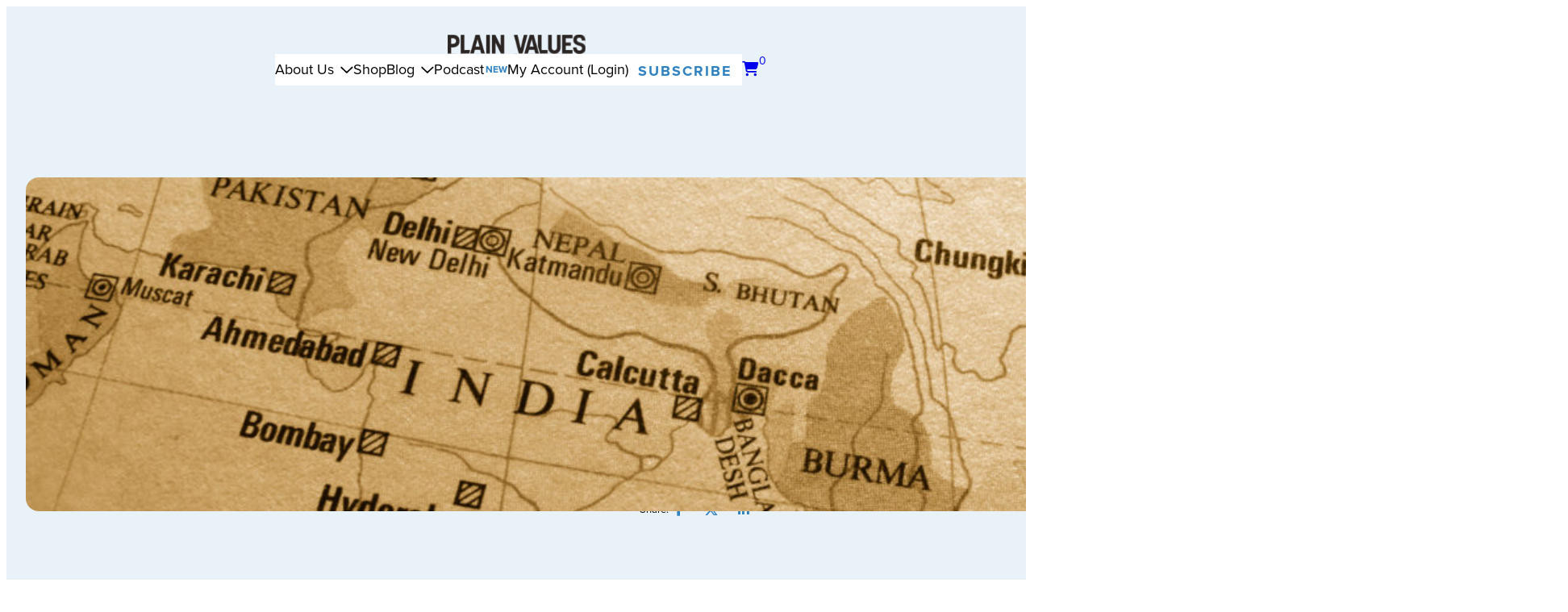

--- FILE ---
content_type: text/html; charset=UTF-8
request_url: https://plainvalues.com/room-to-bloom-updates-11/
body_size: 46980
content:
<!DOCTYPE html>
<html lang="en-US">
<head>
	<meta charset="UTF-8" />
	<meta name="viewport" content="width=device-width, initial-scale=1" />
<meta name='robots' content='index, follow, max-image-preview:large, max-snippet:-1, max-video-preview:-1' />
	<style>img:is([sizes="auto" i], [sizes^="auto," i]) { contain-intrinsic-size: 3000px 1500px }</style>
	
            <script data-no-defer="1" data-ezscrex="false" data-cfasync="false" data-pagespeed-no-defer data-cookieconsent="ignore" defer src="data:text/javascript,var%20ctPublicFunctions%20%3D%20%7B%22_ajax_nonce%22%3A%22423ff7fde4%22%2C%22_rest_nonce%22%3A%223b70466dd3%22%2C%22_ajax_url%22%3A%22%5C%2Fwp-admin%5C%2Fadmin-ajax.php%22%2C%22_rest_url%22%3A%22https%3A%5C%2F%5C%2Fplainvalues.com%5C%2Fwp-json%5C%2F%22%2C%22data__cookies_type%22%3A%22none%22%2C%22data__ajax_type%22%3A%22rest%22%2C%22data__bot_detector_enabled%22%3A%221%22%2C%22data__frontend_data_log_enabled%22%3A1%2C%22cookiePrefix%22%3A%22%22%2C%22wprocket_detected%22%3Afalse%2C%22host_url%22%3A%22plainvalues.com%22%2C%22text__ee_click_to_select%22%3A%22Click%20to%20select%20the%20whole%20data%22%2C%22text__ee_original_email%22%3A%22The%20complete%20one%20is%22%2C%22text__ee_got_it%22%3A%22Got%20it%22%2C%22text__ee_blocked%22%3A%22Blocked%22%2C%22text__ee_cannot_connect%22%3A%22Cannot%20connect%22%2C%22text__ee_cannot_decode%22%3A%22Can%20not%20decode%20email.%20Unknown%20reason%22%2C%22text__ee_email_decoder%22%3A%22CleanTalk%20email%20decoder%22%2C%22text__ee_wait_for_decoding%22%3A%22The%20magic%20is%20on%20the%20way%21%22%2C%22text__ee_decoding_process%22%3A%22Please%20wait%20a%20few%20seconds%20while%20we%20decode%20the%20contact%20data.%22%7D"></script>
        
            <script data-no-defer="1" data-ezscrex="false" data-cfasync="false" data-pagespeed-no-defer data-cookieconsent="ignore" defer src="data:text/javascript,var%20ctPublic%20%3D%20%7B%22_ajax_nonce%22%3A%22423ff7fde4%22%2C%22settings__forms__check_internal%22%3A%220%22%2C%22settings__forms__check_external%22%3A%220%22%2C%22settings__forms__force_protection%22%3A%220%22%2C%22settings__forms__search_test%22%3A%221%22%2C%22settings__data__bot_detector_enabled%22%3A%221%22%2C%22settings__sfw__anti_crawler%22%3A0%2C%22blog_home%22%3A%22https%3A%5C%2F%5C%2Fplainvalues.com%5C%2F%22%2C%22pixel__setting%22%3A%223%22%2C%22pixel__enabled%22%3Atrue%2C%22pixel__url%22%3Anull%2C%22data__email_check_before_post%22%3A%221%22%2C%22data__email_check_exist_post%22%3A%221%22%2C%22data__cookies_type%22%3A%22none%22%2C%22data__key_is_ok%22%3Atrue%2C%22data__visible_fields_required%22%3Atrue%2C%22wl_brandname%22%3A%22Anti-Spam%20by%20CleanTalk%22%2C%22wl_brandname_short%22%3A%22CleanTalk%22%2C%22ct_checkjs_key%22%3A%2277396e11d4d5eba481d79802394be63f1fa43276eb1e1d470fc05a8315e1f0e4%22%2C%22emailEncoderPassKey%22%3A%22f1068efbd2358f78d89fde24d9b876d4%22%2C%22bot_detector_forms_excluded%22%3A%22W10%3D%22%2C%22advancedCacheExists%22%3Atrue%2C%22varnishCacheExists%22%3Afalse%2C%22wc_ajax_add_to_cart%22%3Atrue%7D"></script>
        
	<!-- This site is optimized with the Yoast SEO plugin v26.2 - https://yoast.com/wordpress/plugins/seo/ -->
	<meta name="description" content="In 2021, the Love Without Boundaries community, which Room to Bloom supports, made it possible for 142 children to have heart surgery?" />
	<link rel="canonical" href="https://plainvalues.com/room-to-bloom-updates-11/" />
	<meta property="og:locale" content="en_US" />
	<meta property="og:type" content="article" />
	<meta property="og:title" content="Hearts Healed in China and India | March, 2022 | Plain Values" />
	<meta property="og:description" content="In 2021, the Love Without Boundaries community, which Room to Bloom supports, made it possible for 142 children to have heart surgery?" />
	<meta property="og:url" content="https://plainvalues.com/room-to-bloom-updates-11/" />
	<meta property="og:site_name" content="Plain Values" />
	<meta property="article:publisher" content="https://www.facebook.com/plainvalues/" />
	<meta property="article:published_time" content="2022-02-28T09:00:21+00:00" />
	<meta property="article:modified_time" content="2024-08-28T12:15:23+00:00" />
	<meta property="og:image" content="https://cdn.plainvalues.com/wp-content/uploads/2022/04/AdobeStock_2697781-1024x769.jpeg" />
	<meta property="og:image:width" content="1024" />
	<meta property="og:image:height" content="769" />
	<meta property="og:image:type" content="image/jpeg" />
	<meta name="author" content="seth" />
	<meta name="twitter:card" content="summary_large_image" />
	<meta name="twitter:creator" content="@plain_values" />
	<meta name="twitter:site" content="@plain_values" />
	<meta name="twitter:label1" content="Written by" />
	<meta name="twitter:data1" content="seth" />
	<meta name="twitter:label2" content="Est. reading time" />
	<meta name="twitter:data2" content="1 minute" />
	<script type="application/ld+json" class="yoast-schema-graph">{"@context":"https://schema.org","@graph":[{"@type":"Article","@id":"https://plainvalues.com/room-to-bloom-updates-11/#article","isPartOf":{"@id":"https://plainvalues.com/room-to-bloom-updates-11/"},"author":{"name":"seth","@id":"https://plainvalues.com/#/schema/person/a167a9d5063389d08c9a784b5cbd977f"},"headline":"Hearts Healed in China and India | March, 2022","datePublished":"2022-02-28T09:00:21+00:00","dateModified":"2024-08-28T12:15:23+00:00","mainEntityOfPage":{"@id":"https://plainvalues.com/room-to-bloom-updates-11/"},"wordCount":212,"commentCount":0,"publisher":{"@id":"https://plainvalues.com/#organization"},"image":{"@id":"https://plainvalues.com/room-to-bloom-updates-11/#primaryimage"},"thumbnailUrl":"https://cdn.plainvalues.com/wp-content/uploads/2022/04/AdobeStock_2697781.jpeg","articleSection":["Blog","Room to Bloom Updates"],"inLanguage":"en-US","potentialAction":[{"@type":"CommentAction","name":"Comment","target":["https://plainvalues.com/room-to-bloom-updates-11/#respond"]}]},{"@type":"WebPage","@id":"https://plainvalues.com/room-to-bloom-updates-11/","url":"https://plainvalues.com/room-to-bloom-updates-11/","name":"Hearts Healed in China and India | March, 2022 | Plain Values","isPartOf":{"@id":"https://plainvalues.com/#website"},"primaryImageOfPage":{"@id":"https://plainvalues.com/room-to-bloom-updates-11/#primaryimage"},"image":{"@id":"https://plainvalues.com/room-to-bloom-updates-11/#primaryimage"},"thumbnailUrl":"https://cdn.plainvalues.com/wp-content/uploads/2022/04/AdobeStock_2697781.jpeg","datePublished":"2022-02-28T09:00:21+00:00","dateModified":"2024-08-28T12:15:23+00:00","description":"In 2021, the Love Without Boundaries community, which Room to Bloom supports, made it possible for 142 children to have heart surgery?","breadcrumb":{"@id":"https://plainvalues.com/room-to-bloom-updates-11/#breadcrumb"},"inLanguage":"en-US","potentialAction":[{"@type":"ReadAction","target":["https://plainvalues.com/room-to-bloom-updates-11/"]}]},{"@type":"ImageObject","inLanguage":"en-US","@id":"https://plainvalues.com/room-to-bloom-updates-11/#primaryimage","url":"https://cdn.plainvalues.com/wp-content/uploads/2022/04/AdobeStock_2697781.jpeg","contentUrl":"https://cdn.plainvalues.com/wp-content/uploads/2022/04/AdobeStock_2697781.jpeg","width":1920,"height":1442,"caption":"Map of China and India"},{"@type":"BreadcrumbList","@id":"https://plainvalues.com/room-to-bloom-updates-11/#breadcrumb","itemListElement":[{"@type":"ListItem","position":1,"name":"Home","item":"https://plainvalues.com/"},{"@type":"ListItem","position":2,"name":"Hearts Healed in China and India | March, 2022"}]},{"@type":"WebSite","@id":"https://plainvalues.com/#website","url":"https://plainvalues.com/","name":"Plain Values","description":"Faith Centered Simple Living","publisher":{"@id":"https://plainvalues.com/#organization"},"potentialAction":[{"@type":"SearchAction","target":{"@type":"EntryPoint","urlTemplate":"https://plainvalues.com/?s={search_term_string}"},"query-input":{"@type":"PropertyValueSpecification","valueRequired":true,"valueName":"search_term_string"}}],"inLanguage":"en-US"},{"@type":"Organization","@id":"https://plainvalues.com/#organization","name":"Plain Values","alternateName":"Plain Values Magazine","url":"https://plainvalues.com/","logo":{"@type":"ImageObject","inLanguage":"en-US","@id":"https://plainvalues.com/#/schema/logo/image/","url":"https://cdn.plainvalues.com/wp-content/uploads/2024/08/Plain-Values-LOGO.svg","contentUrl":"https://cdn.plainvalues.com/wp-content/uploads/2024/08/Plain-Values-LOGO.svg","width":172,"height":24,"caption":"Plain Values"},"image":{"@id":"https://plainvalues.com/#/schema/logo/image/"},"sameAs":["https://www.facebook.com/plainvalues/","https://x.com/plain_values","https://www.instagram.com/plainvalues/","https://www.linkedin.com/company/plain-values"]},{"@type":"Person","@id":"https://plainvalues.com/#/schema/person/a167a9d5063389d08c9a784b5cbd977f","name":"seth","image":{"@type":"ImageObject","inLanguage":"en-US","@id":"https://plainvalues.com/#/schema/person/image/","url":"https://cdn.plainvalues.com/wp-content/uploads/2022/12/Seth-Yoder-Plain-Values-Portrait-2020-1758-EDIT-e1686253891775-96x96.jpg","contentUrl":"https://cdn.plainvalues.com/wp-content/uploads/2022/12/Seth-Yoder-Plain-Values-Portrait-2020-1758-EDIT-e1686253891775-96x96.jpg","caption":"seth"},"description":"Seth exists near Killbuck, Ohio. I suspect if you’d ask him, he’d tell you the most notable thing about his life would be the fact that Jesus has set him free from addiction! He is eternally grateful for that and is a changed work in progress. The things that occupy his time include hanging out with his wonderful friends and family, singing, studying Scripture, helping the music team at his local church, spikeball, art, sometimes hunting, thinking (sometimes too much), eating, sleeping, and more. He’s been blessed to work with the Plain Values team since 2016 as a graphic designer and digital media producer.","sameAs":["https://plainvalues.com/"]}]}</script>
	<!-- / Yoast SEO plugin. -->


<title>Hearts Healed in China and India | March, 2022 | Plain Values</title>
<style>.flying-press-lazy-bg{background-image:none!important;}</style>
<link rel='preload' href='https://cdn.plainvalues.com/wp-content/uploads/2024/08/Plain-Values-LOGO.svg' as='image' imagesrcset='' imagesizes=''/>
<link rel='preload' href='https://cdn.plainvalues.com/wp-content/uploads/2022/04/AdobeStock_2697781.jpeg' as='image' imagesrcset='https://cdn.plainvalues.com/wp-content/uploads/2022/04/AdobeStock_2697781.jpeg 1920w, https://cdn.plainvalues.com/wp-content/uploads/2022/04/AdobeStock_2697781-300x420.jpeg 300w, https://cdn.plainvalues.com/wp-content/uploads/2022/04/AdobeStock_2697781-600x451.jpeg 600w, https://cdn.plainvalues.com/wp-content/uploads/2022/04/AdobeStock_2697781.jpeg 1536w, https://cdn.plainvalues.com/wp-content/uploads/2022/04/AdobeStock_2697781-768x577.jpeg 768w, https://cdn.plainvalues.com/wp-content/uploads/2022/04/AdobeStock_2697781-1024x769.jpeg 1024w, https://cdn.plainvalues.com/wp-content/uploads/2022/04/AdobeStock_2697781-800x601.jpeg 800w, https://cdn.plainvalues.com/wp-content/uploads/2022/04/AdobeStock_2697781-1080x811.jpeg 1080w, https://cdn.plainvalues.com/wp-content/uploads/2022/04/AdobeStock_2697781-1280x961.jpeg 1280w, https://cdn.plainvalues.com/wp-content/uploads/2022/04/AdobeStock_2697781-980x736.jpeg 980w, https://cdn.plainvalues.com/wp-content/uploads/2022/04/AdobeStock_2697781-480x361.jpeg 480w, https://cdn.plainvalues.com/wp-content/uploads/2022/04/AdobeStock_2697781-32x24.jpeg 32w, https://cdn.plainvalues.com/wp-content/uploads/2022/04/AdobeStock_2697781-700x525.jpeg 700w' imagesizes='(max-width: 1920px) 100vw, 1920px'/>
<link rel='preload' href='https://cdn.plainvalues.com/wp-content/uploads/2022/12/Seth-Yoder-Plain-Values-Portrait-2020-1758-EDIT-e1686253891775.jpg' as='image' imagesrcset='https://cdn.plainvalues.com/wp-content/uploads/2022/12/Seth-Yoder-Plain-Values-Portrait-2020-1758-EDIT-e1686253891775.jpg 96w, https://cdn.plainvalues.com/wp-content/uploads/2022/12/Seth-Yoder-Plain-Values-Portrait-2020-1758-EDIT-e1686253891775.jpg 300w, https://cdn.plainvalues.com/wp-content/uploads/2022/12/Seth-Yoder-Plain-Values-Portrait-2020-1758-EDIT-e1686253891775-100x100.jpg 100w, https://cdn.plainvalues.com/wp-content/uploads/2022/12/Seth-Yoder-Plain-Values-Portrait-2020-1758-EDIT-e1686253891775.jpg 24w, https://cdn.plainvalues.com/wp-content/uploads/2022/12/Seth-Yoder-Plain-Values-Portrait-2020-1758-EDIT-e1686253891775.jpg 48w, https://cdn.plainvalues.com/wp-content/uploads/2022/12/Seth-Yoder-Plain-Values-Portrait-2020-1758-EDIT-e1686253891775.jpg 150w, https://cdn.plainvalues.com/wp-content/uploads/2022/12/Seth-Yoder-Plain-Values-Portrait-2020-1758-EDIT-e1686253891775-298x300.jpg 298w, https://cdn.plainvalues.com/wp-content/uploads/2022/12/Seth-Yoder-Plain-Values-Portrait-2020-1758-EDIT-e1686253891775-32x32.jpg 32w, https://cdn.plainvalues.com/wp-content/uploads/2022/12/Seth-Yoder-Plain-Values-Portrait-2020-1758-EDIT-e1686253891775.jpg 382w' imagesizes='(max-width: 64px) 100vw, 64px'/>
<link rel='preload' href='https://plainvalues.com/wp-content/uploads/2024/05/x-social-media-black-icon-1.svg' as='image' imagesrcset='' imagesizes=''/>
<link rel='preload' href='https://plainvalues.com/wp-content/themes/good-people-digital/assets/fonts/times_new_roman-webfont.woff2' as='font' type='font/woff2' fetchpriority='high' crossorigin='anonymous'><link rel='preload' href='https://plainvalues.com/wp-content/plugins/b-social-share/assets/webfonts/fa-brands-400.ttf' as='font' type='font/ttf' fetchpriority='high' crossorigin='anonymous'><link rel='preload' href='https://use.typekit.net/af/2555e1/00000000000000007735e603/30/l?primer=7cdcb44be4a7db8877ffa5c0007b8dd865b3bbc383831fe2ea177f62257a9191&fvd=n7&v=3' as='font' type='font/woff2' fetchpriority='high' crossorigin='anonymous'><link rel='preload' href='https://use.typekit.net/af/2555e1/00000000000000007735e603/30/d?primer=7cdcb44be4a7db8877ffa5c0007b8dd865b3bbc383831fe2ea177f62257a9191&fvd=n7&v=3' as='font' type='font/woff2' fetchpriority='high' crossorigin='anonymous'><link rel='preload' href='https://use.typekit.net/af/2555e1/00000000000000007735e603/30/a?primer=7cdcb44be4a7db8877ffa5c0007b8dd865b3bbc383831fe2ea177f62257a9191&fvd=n7&v=3' as='font' type='font/woff2' fetchpriority='high' crossorigin='anonymous'>
<link rel='dns-prefetch' href='//fd.cleantalk.org' />
<link rel='dns-prefetch' href='//capi-automation.s3.us-east-2.amazonaws.com' />
<link rel='dns-prefetch' href='//www.googletagmanager.com' />
<link rel='dns-prefetch' href='//kit.fontawesome.com' />

<link rel="alternate" type="application/rss+xml" title="Plain Values &raquo; Feed" href="https://plainvalues.com/feed/" />
<link rel="alternate" type="application/rss+xml" title="Plain Values &raquo; Comments Feed" href="https://plainvalues.com/comments/feed/" />
<link rel="alternate" type="application/rss+xml" title="Plain Values &raquo; Hearts Healed in China and India | March, 2022 Comments Feed" href="https://plainvalues.com/room-to-bloom-updates-11/feed/" />
<script defer src="data:text/javascript,window._wpemojiSettings%20%3D%20%7B%22baseUrl%22%3A%22https%3A%5C%2F%5C%2Fs.w.org%5C%2Fimages%5C%2Fcore%5C%2Femoji%5C%2F16.0.1%5C%2F72x72%5C%2F%22%2C%22ext%22%3A%22.png%22%2C%22svgUrl%22%3A%22https%3A%5C%2F%5C%2Fs.w.org%5C%2Fimages%5C%2Fcore%5C%2Femoji%5C%2F16.0.1%5C%2Fsvg%5C%2F%22%2C%22svgExt%22%3A%22.svg%22%2C%22source%22%3A%7B%22concatemoji%22%3A%22https%3A%5C%2F%5C%2Fplainvalues.com%5C%2Fwp-includes%5C%2Fjs%5C%2Fwp-emoji-release.min.js%3Fver%3D6.8.3%22%7D%7D%3B%0A%2F%2A%21%20This%20file%20is%20auto-generated%20%2A%2F%0A%21function%28s%2Cn%29%7Bvar%20o%2Ci%2Ce%3Bfunction%20c%28e%29%7Btry%7Bvar%20t%3D%7BsupportTests%3Ae%2Ctimestamp%3A%28new%20Date%29.valueOf%28%29%7D%3BsessionStorage.setItem%28o%2CJSON.stringify%28t%29%29%7Dcatch%28e%29%7B%7D%7Dfunction%20p%28e%2Ct%2Cn%29%7Be.clearRect%280%2C0%2Ce.canvas.width%2Ce.canvas.height%29%2Ce.fillText%28t%2C0%2C0%29%3Bvar%20t%3Dnew%20Uint32Array%28e.getImageData%280%2C0%2Ce.canvas.width%2Ce.canvas.height%29.data%29%2Ca%3D%28e.clearRect%280%2C0%2Ce.canvas.width%2Ce.canvas.height%29%2Ce.fillText%28n%2C0%2C0%29%2Cnew%20Uint32Array%28e.getImageData%280%2C0%2Ce.canvas.width%2Ce.canvas.height%29.data%29%29%3Breturn%20t.every%28function%28e%2Ct%29%7Breturn%20e%3D%3D%3Da%5Bt%5D%7D%29%7Dfunction%20u%28e%2Ct%29%7Be.clearRect%280%2C0%2Ce.canvas.width%2Ce.canvas.height%29%2Ce.fillText%28t%2C0%2C0%29%3Bfor%28var%20n%3De.getImageData%2816%2C16%2C1%2C1%29%2Ca%3D0%3Ba%3Cn.data.length%3Ba%2B%2B%29if%280%21%3D%3Dn.data%5Ba%5D%29return%211%3Breturn%210%7Dfunction%20f%28e%2Ct%2Cn%2Ca%29%7Bswitch%28t%29%7Bcase%22flag%22%3Areturn%20n%28e%2C%22%5Cud83c%5Cudff3%5Cufe0f%5Cu200d%5Cu26a7%5Cufe0f%22%2C%22%5Cud83c%5Cudff3%5Cufe0f%5Cu200b%5Cu26a7%5Cufe0f%22%29%3F%211%3A%21n%28e%2C%22%5Cud83c%5Cudde8%5Cud83c%5Cuddf6%22%2C%22%5Cud83c%5Cudde8%5Cu200b%5Cud83c%5Cuddf6%22%29%26%26%21n%28e%2C%22%5Cud83c%5Cudff4%5Cudb40%5Cudc67%5Cudb40%5Cudc62%5Cudb40%5Cudc65%5Cudb40%5Cudc6e%5Cudb40%5Cudc67%5Cudb40%5Cudc7f%22%2C%22%5Cud83c%5Cudff4%5Cu200b%5Cudb40%5Cudc67%5Cu200b%5Cudb40%5Cudc62%5Cu200b%5Cudb40%5Cudc65%5Cu200b%5Cudb40%5Cudc6e%5Cu200b%5Cudb40%5Cudc67%5Cu200b%5Cudb40%5Cudc7f%22%29%3Bcase%22emoji%22%3Areturn%21a%28e%2C%22%5Cud83e%5Cudedf%22%29%7Dreturn%211%7Dfunction%20g%28e%2Ct%2Cn%2Ca%29%7Bvar%20r%3D%22undefined%22%21%3Dtypeof%20WorkerGlobalScope%26%26self%20instanceof%20WorkerGlobalScope%3Fnew%20OffscreenCanvas%28300%2C150%29%3As.createElement%28%22canvas%22%29%2Co%3Dr.getContext%28%222d%22%2C%7BwillReadFrequently%3A%210%7D%29%2Ci%3D%28o.textBaseline%3D%22top%22%2Co.font%3D%22600%2032px%20Arial%22%2C%7B%7D%29%3Breturn%20e.forEach%28function%28e%29%7Bi%5Be%5D%3Dt%28o%2Ce%2Cn%2Ca%29%7D%29%2Ci%7Dfunction%20t%28e%29%7Bvar%20t%3Ds.createElement%28%22script%22%29%3Bt.src%3De%2Ct.defer%3D%210%2Cs.head.appendChild%28t%29%7D%22undefined%22%21%3Dtypeof%20Promise%26%26%28o%3D%22wpEmojiSettingsSupports%22%2Ci%3D%5B%22flag%22%2C%22emoji%22%5D%2Cn.supports%3D%7Beverything%3A%210%2CeverythingExceptFlag%3A%210%7D%2Ce%3Dnew%20Promise%28function%28e%29%7Bs.addEventListener%28%22DOMContentLoaded%22%2Ce%2C%7Bonce%3A%210%7D%29%7D%29%2Cnew%20Promise%28function%28t%29%7Bvar%20n%3Dfunction%28%29%7Btry%7Bvar%20e%3DJSON.parse%28sessionStorage.getItem%28o%29%29%3Bif%28%22object%22%3D%3Dtypeof%20e%26%26%22number%22%3D%3Dtypeof%20e.timestamp%26%26%28new%20Date%29.valueOf%28%29%3Ce.timestamp%2B604800%26%26%22object%22%3D%3Dtypeof%20e.supportTests%29return%20e.supportTests%7Dcatch%28e%29%7B%7Dreturn%20null%7D%28%29%3Bif%28%21n%29%7Bif%28%22undefined%22%21%3Dtypeof%20Worker%26%26%22undefined%22%21%3Dtypeof%20OffscreenCanvas%26%26%22undefined%22%21%3Dtypeof%20URL%26%26URL.createObjectURL%26%26%22undefined%22%21%3Dtypeof%20Blob%29try%7Bvar%20e%3D%22postMessage%28%22%2Bg.toString%28%29%2B%22%28%22%2B%5BJSON.stringify%28i%29%2Cf.toString%28%29%2Cp.toString%28%29%2Cu.toString%28%29%5D.join%28%22%2C%22%29%2B%22%29%29%3B%22%2Ca%3Dnew%20Blob%28%5Be%5D%2C%7Btype%3A%22text%2Fjavascript%22%7D%29%2Cr%3Dnew%20Worker%28URL.createObjectURL%28a%29%2C%7Bname%3A%22wpTestEmojiSupports%22%7D%29%3Breturn%20void%28r.onmessage%3Dfunction%28e%29%7Bc%28n%3De.data%29%2Cr.terminate%28%29%2Ct%28n%29%7D%29%7Dcatch%28e%29%7B%7Dc%28n%3Dg%28i%2Cf%2Cp%2Cu%29%29%7Dt%28n%29%7D%29.then%28function%28e%29%7Bfor%28var%20t%20in%20e%29n.supports%5Bt%5D%3De%5Bt%5D%2Cn.supports.everything%3Dn.supports.everything%26%26n.supports%5Bt%5D%2C%22flag%22%21%3D%3Dt%26%26%28n.supports.everythingExceptFlag%3Dn.supports.everythingExceptFlag%26%26n.supports%5Bt%5D%29%3Bn.supports.everythingExceptFlag%3Dn.supports.everythingExceptFlag%26%26%21n.supports.flag%2Cn.DOMReady%3D%211%2Cn.readyCallback%3Dfunction%28%29%7Bn.DOMReady%3D%210%7D%7D%29.then%28function%28%29%7Breturn%20e%7D%29.then%28function%28%29%7Bvar%20e%3Bn.supports.everything%7C%7C%28n.readyCallback%28%29%2C%28e%3Dn.source%7C%7C%7B%7D%29.concatemoji%3Ft%28e.concatemoji%29%3Ae.wpemoji%26%26e.twemoji%26%26%28t%28e.twemoji%29%2Ct%28e.wpemoji%29%29%29%7D%29%29%7D%28%28window%2Cdocument%29%2Cwindow._wpemojiSettings%29%3B"></script>
<style id='wp-block-site-logo-inline-css'>.wp-block-site-logo{box-sizing:border-box;line-height:0}.wp-block-site-logo a{display:inline-block;line-height:0}.wp-block-site-logo.is-default-size img{height:auto;width:120px}.wp-block-site-logo img{height:auto;max-width:100%}.wp-block-site-logo a,.wp-block-site-logo img{border-radius:inherit}.wp-block-site-logo.aligncenter{margin-left:auto;margin-right:auto;text-align:center}:root :where(.wp-block-site-logo.is-style-rounded){border-radius:9999px}</style>
<style id='wp-block-columns-inline-css'>.wp-block-columns{align-items:normal!important;box-sizing:border-box;display:flex;flex-wrap:wrap!important}@media (min-width:782px){.wp-block-columns{flex-wrap:nowrap!important}}.wp-block-columns.are-vertically-aligned-top{align-items:flex-start}.wp-block-columns.are-vertically-aligned-center{align-items:center}.wp-block-columns.are-vertically-aligned-bottom{align-items:flex-end}@media (max-width:781px){.wp-block-columns:not(.is-not-stacked-on-mobile)>.wp-block-column{flex-basis:100%!important}}@media (min-width:782px){.wp-block-columns:not(.is-not-stacked-on-mobile)>.wp-block-column{flex-basis:0;flex-grow:1}.wp-block-columns:not(.is-not-stacked-on-mobile)>.wp-block-column[style*=flex-basis]{flex-grow:0}}.wp-block-columns.is-not-stacked-on-mobile{flex-wrap:nowrap!important}.wp-block-columns.is-not-stacked-on-mobile>.wp-block-column{flex-basis:0;flex-grow:1}.wp-block-columns.is-not-stacked-on-mobile>.wp-block-column[style*=flex-basis]{flex-grow:0}:where(.wp-block-columns){margin-bottom:1.75em}:where(.wp-block-columns.has-background){padding:1.25em 2.375em}.wp-block-column{flex-grow:1;min-width:0;overflow-wrap:break-word;word-break:break-word}.wp-block-column.is-vertically-aligned-top{align-self:flex-start}.wp-block-column.is-vertically-aligned-center{align-self:center}.wp-block-column.is-vertically-aligned-bottom{align-self:flex-end}.wp-block-column.is-vertically-aligned-stretch{align-self:stretch}.wp-block-column.is-vertically-aligned-bottom,.wp-block-column.is-vertically-aligned-center,.wp-block-column.is-vertically-aligned-top{width:100%}</style>
<style id='wp-block-navigation-link-inline-css'>.wp-block-navigation .wp-block-navigation-item__label{overflow-wrap:break-word}.wp-block-navigation .wp-block-navigation-item__description{display:none}.link-ui-tools{border-top:1px solid #f0f0f0;padding:8px}.link-ui-block-inserter{padding-top:8px}.link-ui-block-inserter__back{margin-left:8px;text-transform:uppercase}</style>
<link rel='stylesheet' id='wp-block-navigation-css' href='https://plainvalues.com/wp-content/cache/flying-press/d9709693f6fa.style.min.css' media='all' />
<style id='wp-block-group-inline-css'>.wp-block-group{box-sizing:border-box}:where(.wp-block-group.wp-block-group-is-layout-constrained){position:relative}</style>
<style id='wp-block-post-featured-image-inline-css'>.wp-block-post-featured-image{margin-left:0;margin-right:0}.wp-block-post-featured-image a{display:block;height:100%}.wp-block-post-featured-image :where(img){box-sizing:border-box;height:auto;max-width:100%;vertical-align:bottom;width:100%}.wp-block-post-featured-image.alignfull img,.wp-block-post-featured-image.alignwide img{width:100%}.wp-block-post-featured-image .wp-block-post-featured-image__overlay.has-background-dim{background-color:#000;inset:0;position:absolute}.wp-block-post-featured-image{position:relative}.wp-block-post-featured-image .wp-block-post-featured-image__overlay.has-background-gradient{background-color:initial}.wp-block-post-featured-image .wp-block-post-featured-image__overlay.has-background-dim-0{opacity:0}.wp-block-post-featured-image .wp-block-post-featured-image__overlay.has-background-dim-10{opacity:.1}.wp-block-post-featured-image .wp-block-post-featured-image__overlay.has-background-dim-20{opacity:.2}.wp-block-post-featured-image .wp-block-post-featured-image__overlay.has-background-dim-30{opacity:.3}.wp-block-post-featured-image .wp-block-post-featured-image__overlay.has-background-dim-40{opacity:.4}.wp-block-post-featured-image .wp-block-post-featured-image__overlay.has-background-dim-50{opacity:.5}.wp-block-post-featured-image .wp-block-post-featured-image__overlay.has-background-dim-60{opacity:.6}.wp-block-post-featured-image .wp-block-post-featured-image__overlay.has-background-dim-70{opacity:.7}.wp-block-post-featured-image .wp-block-post-featured-image__overlay.has-background-dim-80{opacity:.8}.wp-block-post-featured-image .wp-block-post-featured-image__overlay.has-background-dim-90{opacity:.9}.wp-block-post-featured-image .wp-block-post-featured-image__overlay.has-background-dim-100{opacity:1}.wp-block-post-featured-image:where(.alignleft,.alignright){width:100%}</style>
<style id='wp-block-post-title-inline-css'>.wp-block-post-title{box-sizing:border-box;word-break:break-word}.wp-block-post-title :where(a){display:inline-block;font-family:inherit;font-size:inherit;font-style:inherit;font-weight:inherit;letter-spacing:inherit;line-height:inherit;text-decoration:inherit}</style>
<style id='wp-block-post-date-inline-css'>.wp-block-post-date{box-sizing:border-box}</style>
<style id='wp-block-post-excerpt-inline-css'>:where(.wp-block-post-excerpt){box-sizing:border-box;margin-bottom:var(--wp--style--block-gap);margin-top:var(--wp--style--block-gap)}.wp-block-post-excerpt__excerpt{margin-bottom:0;margin-top:0}.wp-block-post-excerpt__more-text{margin-bottom:0;margin-top:var(--wp--style--block-gap)}.wp-block-post-excerpt__more-link{display:inline-block}</style>
<style id='wp-block-paragraph-inline-css'>.is-small-text{font-size:.875em}.is-regular-text{font-size:1em}.is-large-text{font-size:2.25em}.is-larger-text{font-size:3em}.has-drop-cap:not(:focus):first-letter{float:left;font-size:8.4em;font-style:normal;font-weight:100;line-height:.68;margin:.05em .1em 0 0;text-transform:uppercase}body.rtl .has-drop-cap:not(:focus):first-letter{float:none;margin-left:.1em}p.has-drop-cap.has-background{overflow:hidden}:root :where(p.has-background){padding:1.25em 2.375em}:where(p.has-text-color:not(.has-link-color)) a{color:inherit}p.has-text-align-left[style*="writing-mode:vertical-lr"],p.has-text-align-right[style*="writing-mode:vertical-rl"]{rotate:180deg}</style>
<style id='bssb-social-share-style-inline-css'>.dashicons{font-family:dashicons!important}.wp-block-bssb-social-share *{-webkit-box-sizing:border-box;box-sizing:border-box}.wp-block-bssb-social-share ul.bssbSocialShare{display:-webkit-inline-box;display:-ms-inline-flexbox;display:inline-flex;line-height:1;list-style-type:none;margin:0;padding:5px;-webkit-box-align:center;-ms-flex-align:center;align-items:center;-ms-flex-wrap:wrap;flex-wrap:wrap}.wp-block-bssb-social-share ul.bssbSocialShare li{color:#4e4e4e;display:-webkit-box;display:-ms-flexbox;display:flex;-webkit-box-align:center;-ms-flex-align:center;align-items:center;-webkit-box-pack:center;-ms-flex-pack:center;border-radius:50%;cursor:pointer;justify-content:center}.wp-block-bssb-social-share ul.bssbSocialShare li:first-child{margin-left:0!important}.wp-block-bssb-social-share ul.bssbSocialShare li:last-child{margin-right:0!important}.wp-block-bssb-social-share ul.bssbSocialShare li i{font-style:inherit}.wp-block-bssb-social-share ul.bssbSocialShare li img{max-width:unset}
/*# sourceMappingURL=style.css.map*/</style>
<style id='wp-block-post-content-inline-css'>.wp-block-post-content{display:flow-root}</style>
<style id='wp-block-post-comments-form-inline-css'>:where(.wp-block-post-comments-form) input:not([type=submit]),:where(.wp-block-post-comments-form) textarea{border:1px solid #949494;font-family:inherit;font-size:1em}:where(.wp-block-post-comments-form) input:where(:not([type=submit]):not([type=checkbox])),:where(.wp-block-post-comments-form) textarea{padding:calc(.667em + 2px)}.wp-block-post-comments-form{box-sizing:border-box}.wp-block-post-comments-form[style*=font-weight] :where(.comment-reply-title){font-weight:inherit}.wp-block-post-comments-form[style*=font-family] :where(.comment-reply-title){font-family:inherit}.wp-block-post-comments-form[class*=-font-size] :where(.comment-reply-title),.wp-block-post-comments-form[style*=font-size] :where(.comment-reply-title){font-size:inherit}.wp-block-post-comments-form[style*=line-height] :where(.comment-reply-title){line-height:inherit}.wp-block-post-comments-form[style*=font-style] :where(.comment-reply-title){font-style:inherit}.wp-block-post-comments-form[style*=letter-spacing] :where(.comment-reply-title){letter-spacing:inherit}.wp-block-post-comments-form :where(input[type=submit]){box-shadow:none;cursor:pointer;display:inline-block;overflow-wrap:break-word;text-align:center}.wp-block-post-comments-form .comment-form input:not([type=submit]):not([type=checkbox]):not([type=hidden]),.wp-block-post-comments-form .comment-form textarea{box-sizing:border-box;display:block;width:100%}.wp-block-post-comments-form .comment-form-author label,.wp-block-post-comments-form .comment-form-email label,.wp-block-post-comments-form .comment-form-url label{display:block;margin-bottom:.25em}.wp-block-post-comments-form .comment-form-cookies-consent{display:flex;gap:.25em}.wp-block-post-comments-form .comment-form-cookies-consent #wp-comment-cookies-consent{margin-top:.35em}.wp-block-post-comments-form .comment-reply-title{margin-bottom:0}.wp-block-post-comments-form .comment-reply-title :where(small){font-size:var(--wp--preset--font-size--medium,smaller);margin-left:.5em}</style>
<style id='wp-block-buttons-inline-css'>.wp-block-buttons{box-sizing:border-box}.wp-block-buttons.is-vertical{flex-direction:column}.wp-block-buttons.is-vertical>.wp-block-button:last-child{margin-bottom:0}.wp-block-buttons>.wp-block-button{display:inline-block;margin:0}.wp-block-buttons.is-content-justification-left{justify-content:flex-start}.wp-block-buttons.is-content-justification-left.is-vertical{align-items:flex-start}.wp-block-buttons.is-content-justification-center{justify-content:center}.wp-block-buttons.is-content-justification-center.is-vertical{align-items:center}.wp-block-buttons.is-content-justification-right{justify-content:flex-end}.wp-block-buttons.is-content-justification-right.is-vertical{align-items:flex-end}.wp-block-buttons.is-content-justification-space-between{justify-content:space-between}.wp-block-buttons.aligncenter{text-align:center}.wp-block-buttons:not(.is-content-justification-space-between,.is-content-justification-right,.is-content-justification-left,.is-content-justification-center) .wp-block-button.aligncenter{margin-left:auto;margin-right:auto;width:100%}.wp-block-buttons[style*=text-decoration] .wp-block-button,.wp-block-buttons[style*=text-decoration] .wp-block-button__link{text-decoration:inherit}.wp-block-buttons.has-custom-font-size .wp-block-button__link{font-size:inherit}.wp-block-buttons .wp-block-button__link{width:100%}.wp-block-button.aligncenter{text-align:center}</style>
<style id='wp-block-button-inline-css'>.wp-block-button__link{align-content:center;box-sizing:border-box;cursor:pointer;display:inline-block;height:100%;text-align:center;word-break:break-word}.wp-block-button__link.aligncenter{text-align:center}.wp-block-button__link.alignright{text-align:right}:where(.wp-block-button__link){border-radius:9999px;box-shadow:none;padding:calc(.667em + 2px) calc(1.333em + 2px);text-decoration:none}.wp-block-button[style*=text-decoration] .wp-block-button__link{text-decoration:inherit}.wp-block-buttons>.wp-block-button.has-custom-width{max-width:none}.wp-block-buttons>.wp-block-button.has-custom-width .wp-block-button__link{width:100%}.wp-block-buttons>.wp-block-button.has-custom-font-size .wp-block-button__link{font-size:inherit}.wp-block-buttons>.wp-block-button.wp-block-button__width-25{width:calc(25% - var(--wp--style--block-gap, .5em)*.75)}.wp-block-buttons>.wp-block-button.wp-block-button__width-50{width:calc(50% - var(--wp--style--block-gap, .5em)*.5)}.wp-block-buttons>.wp-block-button.wp-block-button__width-75{width:calc(75% - var(--wp--style--block-gap, .5em)*.25)}.wp-block-buttons>.wp-block-button.wp-block-button__width-100{flex-basis:100%;width:100%}.wp-block-buttons.is-vertical>.wp-block-button.wp-block-button__width-25{width:25%}.wp-block-buttons.is-vertical>.wp-block-button.wp-block-button__width-50{width:50%}.wp-block-buttons.is-vertical>.wp-block-button.wp-block-button__width-75{width:75%}.wp-block-button.is-style-squared,.wp-block-button__link.wp-block-button.is-style-squared{border-radius:0}.wp-block-button.no-border-radius,.wp-block-button__link.no-border-radius{border-radius:0!important}:root :where(.wp-block-button .wp-block-button__link.is-style-outline),:root :where(.wp-block-button.is-style-outline>.wp-block-button__link){border:2px solid;padding:.667em 1.333em}:root :where(.wp-block-button .wp-block-button__link.is-style-outline:not(.has-text-color)),:root :where(.wp-block-button.is-style-outline>.wp-block-button__link:not(.has-text-color)){color:currentColor}:root :where(.wp-block-button .wp-block-button__link.is-style-outline:not(.has-background)),:root :where(.wp-block-button.is-style-outline>.wp-block-button__link:not(.has-background)){background-color:initial;background-image:none}
.wp-block-button.is-style-transparent .wp-block-button__link { background-color: #ffffff; border: 2px solid var(--wp--preset--color--primary); color: var(--wp--preset--color--primary); }</style>
<style id='wp-block-comment-template-inline-css'>.wp-block-comment-template{box-sizing:border-box;list-style:none;margin-bottom:0;max-width:100%;padding:0}.wp-block-comment-template li{clear:both}.wp-block-comment-template ol{list-style:none;margin-bottom:0;max-width:100%;padding-left:2rem}.wp-block-comment-template.alignleft{float:left}.wp-block-comment-template.aligncenter{margin-left:auto;margin-right:auto;width:fit-content}.wp-block-comment-template.alignright{float:right}</style>
<style id='wp-block-comments-pagination-inline-css'>.wp-block-comments-pagination>.wp-block-comments-pagination-next,.wp-block-comments-pagination>.wp-block-comments-pagination-numbers,.wp-block-comments-pagination>.wp-block-comments-pagination-previous{font-size:inherit;margin-bottom:.5em;margin-right:.5em}.wp-block-comments-pagination>.wp-block-comments-pagination-next:last-child,.wp-block-comments-pagination>.wp-block-comments-pagination-numbers:last-child,.wp-block-comments-pagination>.wp-block-comments-pagination-previous:last-child{margin-right:0}.wp-block-comments-pagination .wp-block-comments-pagination-previous-arrow{display:inline-block;margin-right:1ch}.wp-block-comments-pagination .wp-block-comments-pagination-previous-arrow:not(.is-arrow-chevron){transform:scaleX(1)}.wp-block-comments-pagination .wp-block-comments-pagination-next-arrow{display:inline-block;margin-left:1ch}.wp-block-comments-pagination .wp-block-comments-pagination-next-arrow:not(.is-arrow-chevron){transform:scaleX(1)}.wp-block-comments-pagination.aligncenter{justify-content:center}</style>
<style id='wp-block-comments-inline-css'>.wp-block-post-comments{box-sizing:border-box}.wp-block-post-comments .alignleft{float:left}.wp-block-post-comments .alignright{float:right}.wp-block-post-comments .navigation:after{clear:both;content:"";display:table}.wp-block-post-comments .commentlist{clear:both;list-style:none;margin:0;padding:0}.wp-block-post-comments .commentlist .comment{min-height:2.25em;padding-left:3.25em}.wp-block-post-comments .commentlist .comment p{font-size:1em;line-height:1.8;margin:1em 0}.wp-block-post-comments .commentlist .children{list-style:none;margin:0;padding:0}.wp-block-post-comments .comment-author{line-height:1.5}.wp-block-post-comments .comment-author .avatar{border-radius:1.5em;display:block;float:left;height:2.5em;margin-right:.75em;margin-top:.5em;width:2.5em}.wp-block-post-comments .comment-author cite{font-style:normal}.wp-block-post-comments .comment-meta{font-size:.875em;line-height:1.5}.wp-block-post-comments .comment-meta b{font-weight:400}.wp-block-post-comments .comment-meta .comment-awaiting-moderation{display:block;margin-bottom:1em;margin-top:1em}.wp-block-post-comments .comment-body .commentmetadata{font-size:.875em}.wp-block-post-comments .comment-form-author label,.wp-block-post-comments .comment-form-comment label,.wp-block-post-comments .comment-form-email label,.wp-block-post-comments .comment-form-url label{display:block;margin-bottom:.25em}.wp-block-post-comments .comment-form input:not([type=submit]):not([type=checkbox]),.wp-block-post-comments .comment-form textarea{box-sizing:border-box;display:block;width:100%}.wp-block-post-comments .comment-form-cookies-consent{display:flex;gap:.25em}.wp-block-post-comments .comment-form-cookies-consent #wp-comment-cookies-consent{margin-top:.35em}.wp-block-post-comments .comment-reply-title{margin-bottom:0}.wp-block-post-comments .comment-reply-title :where(small){font-size:var(--wp--preset--font-size--medium,smaller);margin-left:.5em}.wp-block-post-comments .reply{font-size:.875em;margin-bottom:1.4em}.wp-block-post-comments input:not([type=submit]),.wp-block-post-comments textarea{border:1px solid #949494;font-family:inherit;font-size:1em}.wp-block-post-comments input:not([type=submit]):not([type=checkbox]),.wp-block-post-comments textarea{padding:calc(.667em + 2px)}:where(.wp-block-post-comments input[type=submit]){border:none}.wp-block-comments{box-sizing:border-box}</style>
<style id='wp-block-heading-inline-css'>h1.has-background,h2.has-background,h3.has-background,h4.has-background,h5.has-background,h6.has-background{padding:1.25em 2.375em}h1.has-text-align-left[style*=writing-mode]:where([style*=vertical-lr]),h1.has-text-align-right[style*=writing-mode]:where([style*=vertical-rl]),h2.has-text-align-left[style*=writing-mode]:where([style*=vertical-lr]),h2.has-text-align-right[style*=writing-mode]:where([style*=vertical-rl]),h3.has-text-align-left[style*=writing-mode]:where([style*=vertical-lr]),h3.has-text-align-right[style*=writing-mode]:where([style*=vertical-rl]),h4.has-text-align-left[style*=writing-mode]:where([style*=vertical-lr]),h4.has-text-align-right[style*=writing-mode]:where([style*=vertical-rl]),h5.has-text-align-left[style*=writing-mode]:where([style*=vertical-lr]),h5.has-text-align-right[style*=writing-mode]:where([style*=vertical-rl]),h6.has-text-align-left[style*=writing-mode]:where([style*=vertical-lr]),h6.has-text-align-right[style*=writing-mode]:where([style*=vertical-rl]){rotate:180deg}</style>
<style id='gpd-blocks-related-posts-style-inline-css'></style>
<link rel='stylesheet' id='wp-block-social-links-css' href='https://plainvalues.com/wp-content/cache/flying-press/bd28f62393b3.style.min.css' media='all' />
<style id='wp-block-separator-inline-css'>@charset "UTF-8";.wp-block-separator{border:none;border-top:2px solid}:root :where(.wp-block-separator.is-style-dots){height:auto;line-height:1;text-align:center}:root :where(.wp-block-separator.is-style-dots):before{color:currentColor;content:"···";font-family:serif;font-size:1.5em;letter-spacing:2em;padding-left:2em}.wp-block-separator.is-style-dots{background:none!important;border:none!important}</style>
<link rel='stylesheet' id='mp-theme-css' href='https://plainvalues.com/wp-content/cache/flying-press/dfa5c0cc2321.theme.css' media='all' />
<style id='wp-emoji-styles-inline-css'>img.wp-smiley, img.emoji {
		display: inline !important;
		border: none !important;
		box-shadow: none !important;
		height: 1em !important;
		width: 1em !important;
		margin: 0 0.07em !important;
		vertical-align: -0.1em !important;
		background: none !important;
		padding: 0 !important;
	}</style>
<link rel='stylesheet' id='wp-block-library-css' href='https://plainvalues.com/wp-content/cache/flying-press/1958b001d900.common.min.css' media='all' />
<link rel='stylesheet' id='fontAwesome-css' href='https://plainvalues.com/wp-content/cache/flying-press/eca5618d5f98.font-awesome.min.css' media='all' />
<link rel='stylesheet' id='wp-components-css' href='https://plainvalues.com/wp-content/cache/flying-press/9cff4ca50421.style.min.css' media='all' />
<link rel='stylesheet' id='wp-preferences-css' href='https://plainvalues.com/wp-content/cache/flying-press/dc0788554cb8.style.min.css' media='all' />
<link rel='stylesheet' id='wp-block-editor-css' href='https://plainvalues.com/wp-content/cache/flying-press/8cf71cde1500.style.min.css' media='all' />
<link rel='stylesheet' id='popup-maker-block-library-style-css' href='https://plainvalues.com/wp-content/cache/flying-press/9963176ef613.block-library-style.css' media='all' />
<link rel='stylesheet' id='mpp_gutenberg-css' href='https://plainvalues.com/wp-content/cache/flying-press/b2a7fdf79660.blocks.style.build.css' media='all' />
<style id='global-styles-inline-css'>:root{--wp--preset--aspect-ratio--square: 1;--wp--preset--aspect-ratio--4-3: 4/3;--wp--preset--aspect-ratio--3-4: 3/4;--wp--preset--aspect-ratio--3-2: 3/2;--wp--preset--aspect-ratio--2-3: 2/3;--wp--preset--aspect-ratio--16-9: 16/9;--wp--preset--aspect-ratio--9-16: 9/16;--wp--preset--color--black: #000000;--wp--preset--color--cyan-bluish-gray: #abb8c3;--wp--preset--color--white: #ffffff;--wp--preset--color--pale-pink: #f78da7;--wp--preset--color--vivid-red: #cf2e2e;--wp--preset--color--luminous-vivid-orange: #ff6900;--wp--preset--color--luminous-vivid-amber: #fcb900;--wp--preset--color--light-green-cyan: #7bdcb5;--wp--preset--color--vivid-green-cyan: #00d084;--wp--preset--color--pale-cyan-blue: #8ed1fc;--wp--preset--color--vivid-cyan-blue: #0693e3;--wp--preset--color--vivid-purple: #9b51e0;--wp--preset--color--base: #ffffff;--wp--preset--color--contrast: #646464;--wp--preset--color--primary: #3082C0;--wp--preset--color--secondary: #EAF2F9;--wp--preset--color--neutral: #A6CDED;--wp--preset--color--stronggrey: #999;--wp--preset--color--grey: #F1F1EF;--wp--preset--color--light: #C5D8EC;--wp--preset--gradient--vivid-cyan-blue-to-vivid-purple: linear-gradient(135deg,rgba(6,147,227,1) 0%,rgb(155,81,224) 100%);--wp--preset--gradient--light-green-cyan-to-vivid-green-cyan: linear-gradient(135deg,rgb(122,220,180) 0%,rgb(0,208,130) 100%);--wp--preset--gradient--luminous-vivid-amber-to-luminous-vivid-orange: linear-gradient(135deg,rgba(252,185,0,1) 0%,rgba(255,105,0,1) 100%);--wp--preset--gradient--luminous-vivid-orange-to-vivid-red: linear-gradient(135deg,rgba(255,105,0,1) 0%,rgb(207,46,46) 100%);--wp--preset--gradient--very-light-gray-to-cyan-bluish-gray: linear-gradient(135deg,rgb(238,238,238) 0%,rgb(169,184,195) 100%);--wp--preset--gradient--cool-to-warm-spectrum: linear-gradient(135deg,rgb(74,234,220) 0%,rgb(151,120,209) 20%,rgb(207,42,186) 40%,rgb(238,44,130) 60%,rgb(251,105,98) 80%,rgb(254,248,76) 100%);--wp--preset--gradient--blush-light-purple: linear-gradient(135deg,rgb(255,206,236) 0%,rgb(152,150,240) 100%);--wp--preset--gradient--blush-bordeaux: linear-gradient(135deg,rgb(254,205,165) 0%,rgb(254,45,45) 50%,rgb(107,0,62) 100%);--wp--preset--gradient--luminous-dusk: linear-gradient(135deg,rgb(255,203,112) 0%,rgb(199,81,192) 50%,rgb(65,88,208) 100%);--wp--preset--gradient--pale-ocean: linear-gradient(135deg,rgb(255,245,203) 0%,rgb(182,227,212) 50%,rgb(51,167,181) 100%);--wp--preset--gradient--electric-grass: linear-gradient(135deg,rgb(202,248,128) 0%,rgb(113,206,126) 100%);--wp--preset--gradient--midnight: linear-gradient(135deg,rgb(2,3,129) 0%,rgb(40,116,252) 100%);--wp--preset--gradient--primary-contrast: linear-gradient(0deg, var(--wp--preset--color--primary) 0%, var(--wp--preset--color--contrast) 100%);--wp--preset--gradient--white-gradient: linear-gradient(90deg, rgba(255, 255, 255, 0.85) 36.24%, rgba(255, 255, 255, 0.00) 61.59%);--wp--preset--font-size--small: 16px;--wp--preset--font-size--medium: clamp(18px, 1.125rem + ((1vw - 3.2px) * 1), 18px);--wp--preset--font-size--large: clamp(28px, 1.75rem + ((1vw - 3.2px) * 1), 28px);--wp--preset--font-size--x-large: clamp(24px, 1.5rem + ((1vw - 3.2px) * 0.743), 30px);--wp--preset--font-size--x-small: 13px;--wp--preset--font-size--max-36: clamp(30px, 1.875rem + ((1vw - 3.2px) * 0.743), 36px);--wp--preset--font-size--max-48: clamp(36px, 2.25rem + ((1vw - 3.2px) * 1.485), 48px);--wp--preset--font-size--max-56: clamp(42px, 2.625rem + ((1vw - 3.2px) * 1.733), 56px);--wp--preset--font-size--max-72: clamp(46px, 2.875rem + ((1vw - 3.2px) * 3.218), 72px);--wp--preset--font-family--tertiary: Inter, sans-serif;--wp--preset--font-family--secondary: Times New Roman, sans-serif;--wp--preset--spacing--20: 0.44rem;--wp--preset--spacing--30: 0.67rem;--wp--preset--spacing--40: 1rem;--wp--preset--spacing--50: 1.5rem;--wp--preset--spacing--60: 2.25rem;--wp--preset--spacing--70: 3.38rem;--wp--preset--spacing--80: 5.06rem;--wp--preset--spacing--x-small: 24px;--wp--preset--spacing--small: clamp(30px, 4vw, 40px);--wp--preset--spacing--medium: clamp(24px, 6vw, 64px);--wp--preset--spacing--large: clamp(48px, 8vw, 80px);--wp--preset--spacing--x-large: clamp(60px, 10vw, 100px);--wp--preset--shadow--natural: 6px 6px 9px rgba(0, 0, 0, 0.2);--wp--preset--shadow--deep: 12px 12px 50px rgba(0, 0, 0, 0.4);--wp--preset--shadow--sharp: 6px 6px 0px rgba(0, 0, 0, 0.2);--wp--preset--shadow--outlined: 6px 6px 0px -3px rgba(255, 255, 255, 1), 6px 6px rgba(0, 0, 0, 1);--wp--preset--shadow--crisp: 6px 6px 0px rgba(0, 0, 0, 1);--wp--preset--shadow--light: 0 0 50px rgb(0 0 0 / 10%);;--wp--preset--shadow--solid: 5px 5px currentColor;--wp--custom--font-weight--black: 900;--wp--custom--font-weight--bold: 700;--wp--custom--font-weight--extra-bold: 800;--wp--custom--font-weight--extra-light: 200;--wp--custom--font-weight--light: 300;--wp--custom--font-weight--medium: 500;--wp--custom--font-weight--regular: 400;--wp--custom--font-weight--semi-bold: 600;--wp--custom--font-weight--thin: 100;--wp--custom--line-height--body: 1.556;--wp--custom--line-height--heading: 1;--wp--custom--line-height--medium: 1.2;--wp--custom--line-height--one: 1;--wp--custom--spacing--gap: 24px;}.wp-block-button .wp-block-button__link{--wp--preset--spacing--x-small: 16px;--wp--preset--spacing--small: 24px;--wp--preset--spacing--medium: 40px;--wp--preset--spacing--large: 64px;--wp--preset--spacing--x-large: 80px;}:root { --wp--style--global--content-size: 730px;--wp--style--global--wide-size: 1128px; }:where(body) { margin: 0; }.wp-site-blocks { padding-top: var(--wp--style--root--padding-top); padding-bottom: var(--wp--style--root--padding-bottom); }.has-global-padding { padding-right: var(--wp--style--root--padding-right); padding-left: var(--wp--style--root--padding-left); }.has-global-padding > .alignfull { margin-right: calc(var(--wp--style--root--padding-right) * -1); margin-left: calc(var(--wp--style--root--padding-left) * -1); }.has-global-padding :where(:not(.alignfull.is-layout-flow) > .has-global-padding:not(.wp-block-block, .alignfull)) { padding-right: 0; padding-left: 0; }.has-global-padding :where(:not(.alignfull.is-layout-flow) > .has-global-padding:not(.wp-block-block, .alignfull)) > .alignfull { margin-left: 0; margin-right: 0; }.wp-site-blocks > .alignleft { float: left; margin-right: 2em; }.wp-site-blocks > .alignright { float: right; margin-left: 2em; }.wp-site-blocks > .aligncenter { justify-content: center; margin-left: auto; margin-right: auto; }:where(.wp-site-blocks) > * { margin-block-start: var(--wp--custom--spacing--gap); margin-block-end: 0; }:where(.wp-site-blocks) > :first-child { margin-block-start: 0; }:where(.wp-site-blocks) > :last-child { margin-block-end: 0; }:root { --wp--style--block-gap: var(--wp--custom--spacing--gap); }:root :where(.is-layout-flow) > :first-child{margin-block-start: 0;}:root :where(.is-layout-flow) > :last-child{margin-block-end: 0;}:root :where(.is-layout-flow) > *{margin-block-start: var(--wp--custom--spacing--gap);margin-block-end: 0;}:root :where(.is-layout-constrained) > :first-child{margin-block-start: 0;}:root :where(.is-layout-constrained) > :last-child{margin-block-end: 0;}:root :where(.is-layout-constrained) > *{margin-block-start: var(--wp--custom--spacing--gap);margin-block-end: 0;}:root :where(.is-layout-flex){gap: var(--wp--custom--spacing--gap);}:root :where(.is-layout-grid){gap: var(--wp--custom--spacing--gap);}.is-layout-flow > .alignleft{float: left;margin-inline-start: 0;margin-inline-end: 2em;}.is-layout-flow > .alignright{float: right;margin-inline-start: 2em;margin-inline-end: 0;}.is-layout-flow > .aligncenter{margin-left: auto !important;margin-right: auto !important;}.is-layout-constrained > .alignleft{float: left;margin-inline-start: 0;margin-inline-end: 2em;}.is-layout-constrained > .alignright{float: right;margin-inline-start: 2em;margin-inline-end: 0;}.is-layout-constrained > .aligncenter{margin-left: auto !important;margin-right: auto !important;}.is-layout-constrained > :where(:not(.alignleft):not(.alignright):not(.alignfull)){max-width: var(--wp--style--global--content-size);margin-left: auto !important;margin-right: auto !important;}.is-layout-constrained > .alignwide{max-width: var(--wp--style--global--wide-size);}body .is-layout-flex{display: flex;}.is-layout-flex{flex-wrap: wrap;align-items: center;}.is-layout-flex > :is(*, div){margin: 0;}body .is-layout-grid{display: grid;}.is-layout-grid > :is(*, div){margin: 0;}body{background-color: var(--wp--preset--color--base);color: var(--wp--preset--color--black);font-family: var(--wp--preset--font-family--primary);font-size: var(--wp--preset--font-size--medium);font-style: normal;font-weight: 400;line-height: var(--wp--custom--line-height--body);--wp--style--root--padding-top: 0px;--wp--style--root--padding-right: var(--wp--custom--spacing--gap);--wp--style--root--padding-bottom: 0px;--wp--style--root--padding-left: var(--wp--custom--spacing--gap);}a:where(:not(.wp-element-button)){color: var(--wp--preset--color--primary);text-decoration: underline;}h1, h2, h3, h4, h5, h6{color: var(--wp--preset--color--black);font-family: var(--wp--preset--font-family--secondary);font-weight: var(--wp--custom--font-weight--regular);line-height: var(--wp--custom--line-height--heading);}h1{font-size: var(--wp--preset--font-size--max-72);}h2{font-size: var(--wp--preset--font-size--max-56);}h3{font-size: var(--wp--preset--font-size--large);line-height: 1.35;}h4{font-size: var(--wp--preset--font-size--medium);}h5{font-size: var(--wp--preset--font-size--small);}h6{font-size: var(--wp--preset--font-size--x-small);}:root :where(.wp-element-button, .wp-block-button__link){background-color: var(--wp--preset--color--primary);border-radius: 4px;border-color: var(--wp--preset--color--contrast);border-width: 2px;border-style: solid;color: var(--wp--preset--color--base);font-family: var(--wp--preset--font-family--primary);font-size: var(--wp--preset--font-size--medium);font-style: normal;font-weight: 800;line-height: inherit;padding-top: 17px;padding-right: 18px;padding-bottom: 17px;padding-left: 18px;text-decoration: none;text-transform: uppercase;}:root :where(.wp-element-button:hover, .wp-block-button__link:hover){background-color: var(--wp--preset--color--primary);border-radius: 4px;border-color: var(--wp--preset--color--primary);border-width: 2px;border-style: solid;}:root :where(.wp-element-caption, .wp-block-audio figcaption, .wp-block-embed figcaption, .wp-block-gallery figcaption, .wp-block-image figcaption, .wp-block-table figcaption, .wp-block-video figcaption){font-size: var(--wp--preset--font-size--small);margin-top: 10px;margin-bottom: 0px;}cite{font-size: var(--wp--preset--font-size--small);font-style: inherit;}.has-black-color{color: var(--wp--preset--color--black) !important;}.has-cyan-bluish-gray-color{color: var(--wp--preset--color--cyan-bluish-gray) !important;}.has-white-color{color: var(--wp--preset--color--white) !important;}.has-pale-pink-color{color: var(--wp--preset--color--pale-pink) !important;}.has-vivid-red-color{color: var(--wp--preset--color--vivid-red) !important;}.has-luminous-vivid-orange-color{color: var(--wp--preset--color--luminous-vivid-orange) !important;}.has-luminous-vivid-amber-color{color: var(--wp--preset--color--luminous-vivid-amber) !important;}.has-light-green-cyan-color{color: var(--wp--preset--color--light-green-cyan) !important;}.has-vivid-green-cyan-color{color: var(--wp--preset--color--vivid-green-cyan) !important;}.has-pale-cyan-blue-color{color: var(--wp--preset--color--pale-cyan-blue) !important;}.has-vivid-cyan-blue-color{color: var(--wp--preset--color--vivid-cyan-blue) !important;}.has-vivid-purple-color{color: var(--wp--preset--color--vivid-purple) !important;}.has-base-color{color: var(--wp--preset--color--base) !important;}.has-contrast-color{color: var(--wp--preset--color--contrast) !important;}.has-primary-color{color: var(--wp--preset--color--primary) !important;}.has-secondary-color{color: var(--wp--preset--color--secondary) !important;}.has-neutral-color{color: var(--wp--preset--color--neutral) !important;}.has-stronggrey-color{color: var(--wp--preset--color--stronggrey) !important;}.has-grey-color{color: var(--wp--preset--color--grey) !important;}.has-light-color{color: var(--wp--preset--color--light) !important;}.has-black-background-color{background-color: var(--wp--preset--color--black) !important;}.has-cyan-bluish-gray-background-color{background-color: var(--wp--preset--color--cyan-bluish-gray) !important;}.has-white-background-color{background-color: var(--wp--preset--color--white) !important;}.has-pale-pink-background-color{background-color: var(--wp--preset--color--pale-pink) !important;}.has-vivid-red-background-color{background-color: var(--wp--preset--color--vivid-red) !important;}.has-luminous-vivid-orange-background-color{background-color: var(--wp--preset--color--luminous-vivid-orange) !important;}.has-luminous-vivid-amber-background-color{background-color: var(--wp--preset--color--luminous-vivid-amber) !important;}.has-light-green-cyan-background-color{background-color: var(--wp--preset--color--light-green-cyan) !important;}.has-vivid-green-cyan-background-color{background-color: var(--wp--preset--color--vivid-green-cyan) !important;}.has-pale-cyan-blue-background-color{background-color: var(--wp--preset--color--pale-cyan-blue) !important;}.has-vivid-cyan-blue-background-color{background-color: var(--wp--preset--color--vivid-cyan-blue) !important;}.has-vivid-purple-background-color{background-color: var(--wp--preset--color--vivid-purple) !important;}.has-base-background-color{background-color: var(--wp--preset--color--base) !important;}.has-contrast-background-color{background-color: var(--wp--preset--color--contrast) !important;}.has-primary-background-color{background-color: var(--wp--preset--color--primary) !important;}.has-secondary-background-color{background-color: var(--wp--preset--color--secondary) !important;}.has-neutral-background-color{background-color: var(--wp--preset--color--neutral) !important;}.has-stronggrey-background-color{background-color: var(--wp--preset--color--stronggrey) !important;}.has-grey-background-color{background-color: var(--wp--preset--color--grey) !important;}.has-light-background-color{background-color: var(--wp--preset--color--light) !important;}.has-black-border-color{border-color: var(--wp--preset--color--black) !important;}.has-cyan-bluish-gray-border-color{border-color: var(--wp--preset--color--cyan-bluish-gray) !important;}.has-white-border-color{border-color: var(--wp--preset--color--white) !important;}.has-pale-pink-border-color{border-color: var(--wp--preset--color--pale-pink) !important;}.has-vivid-red-border-color{border-color: var(--wp--preset--color--vivid-red) !important;}.has-luminous-vivid-orange-border-color{border-color: var(--wp--preset--color--luminous-vivid-orange) !important;}.has-luminous-vivid-amber-border-color{border-color: var(--wp--preset--color--luminous-vivid-amber) !important;}.has-light-green-cyan-border-color{border-color: var(--wp--preset--color--light-green-cyan) !important;}.has-vivid-green-cyan-border-color{border-color: var(--wp--preset--color--vivid-green-cyan) !important;}.has-pale-cyan-blue-border-color{border-color: var(--wp--preset--color--pale-cyan-blue) !important;}.has-vivid-cyan-blue-border-color{border-color: var(--wp--preset--color--vivid-cyan-blue) !important;}.has-vivid-purple-border-color{border-color: var(--wp--preset--color--vivid-purple) !important;}.has-base-border-color{border-color: var(--wp--preset--color--base) !important;}.has-contrast-border-color{border-color: var(--wp--preset--color--contrast) !important;}.has-primary-border-color{border-color: var(--wp--preset--color--primary) !important;}.has-secondary-border-color{border-color: var(--wp--preset--color--secondary) !important;}.has-neutral-border-color{border-color: var(--wp--preset--color--neutral) !important;}.has-stronggrey-border-color{border-color: var(--wp--preset--color--stronggrey) !important;}.has-grey-border-color{border-color: var(--wp--preset--color--grey) !important;}.has-light-border-color{border-color: var(--wp--preset--color--light) !important;}.has-vivid-cyan-blue-to-vivid-purple-gradient-background{background: var(--wp--preset--gradient--vivid-cyan-blue-to-vivid-purple) !important;}.has-light-green-cyan-to-vivid-green-cyan-gradient-background{background: var(--wp--preset--gradient--light-green-cyan-to-vivid-green-cyan) !important;}.has-luminous-vivid-amber-to-luminous-vivid-orange-gradient-background{background: var(--wp--preset--gradient--luminous-vivid-amber-to-luminous-vivid-orange) !important;}.has-luminous-vivid-orange-to-vivid-red-gradient-background{background: var(--wp--preset--gradient--luminous-vivid-orange-to-vivid-red) !important;}.has-very-light-gray-to-cyan-bluish-gray-gradient-background{background: var(--wp--preset--gradient--very-light-gray-to-cyan-bluish-gray) !important;}.has-cool-to-warm-spectrum-gradient-background{background: var(--wp--preset--gradient--cool-to-warm-spectrum) !important;}.has-blush-light-purple-gradient-background{background: var(--wp--preset--gradient--blush-light-purple) !important;}.has-blush-bordeaux-gradient-background{background: var(--wp--preset--gradient--blush-bordeaux) !important;}.has-luminous-dusk-gradient-background{background: var(--wp--preset--gradient--luminous-dusk) !important;}.has-pale-ocean-gradient-background{background: var(--wp--preset--gradient--pale-ocean) !important;}.has-electric-grass-gradient-background{background: var(--wp--preset--gradient--electric-grass) !important;}.has-midnight-gradient-background{background: var(--wp--preset--gradient--midnight) !important;}.has-primary-contrast-gradient-background{background: var(--wp--preset--gradient--primary-contrast) !important;}.has-white-gradient-gradient-background{background: var(--wp--preset--gradient--white-gradient) !important;}.has-small-font-size{font-size: var(--wp--preset--font-size--small) !important;}.has-medium-font-size{font-size: var(--wp--preset--font-size--medium) !important;}.has-large-font-size{font-size: var(--wp--preset--font-size--large) !important;}.has-x-large-font-size{font-size: var(--wp--preset--font-size--x-large) !important;}.has-x-small-font-size{font-size: var(--wp--preset--font-size--x-small) !important;}.has-max-36-font-size{font-size: var(--wp--preset--font-size--max-36) !important;}.has-max-48-font-size{font-size: var(--wp--preset--font-size--max-48) !important;}.has-max-56-font-size{font-size: var(--wp--preset--font-size--max-56) !important;}.has-max-72-font-size{font-size: var(--wp--preset--font-size--max-72) !important;}.has-tertiary-font-family{font-family: var(--wp--preset--font-family--tertiary) !important;}.has-secondary-font-family{font-family: var(--wp--preset--font-family--secondary) !important;}body main.site-content {
    padding: 0px !important;
}


.magazine-item.slick-slide img,.slick-slide img{
max-height:206px;
}
:root :where(.wp-block-button .wp-block-button__link){border-radius: 4px;border-top-color: var(--wp--preset--color--primary);border-top-width: 2px;border-top-style: solid;border-right-color: var(--wp--preset--color--primary);border-right-width: 2px;border-right-style: solid;border-bottom-color: var(--wp--preset--color--primary);border-bottom-width: 2px;border-bottom-style: solid;border-left-color: var(--wp--preset--color--primary);border-left-width: 2px;border-left-style: solid;font-style: normal;font-weight: 700;letter-spacing: 2.16px;line-height: 1;padding-top: 18px;padding-right: 24px;padding-bottom: 18px;padding-left: 24px;}
:root :where(.wp-block-buttons-is-layout-flow) > :first-child{margin-block-start: 0;}:root :where(.wp-block-buttons-is-layout-flow) > :last-child{margin-block-end: 0;}:root :where(.wp-block-buttons-is-layout-flow) > *{margin-block-start: 10px;margin-block-end: 0;}:root :where(.wp-block-buttons-is-layout-constrained) > :first-child{margin-block-start: 0;}:root :where(.wp-block-buttons-is-layout-constrained) > :last-child{margin-block-end: 0;}:root :where(.wp-block-buttons-is-layout-constrained) > *{margin-block-start: 10px;margin-block-end: 0;}:root :where(.wp-block-buttons-is-layout-flex){gap: 10px;}:root :where(.wp-block-buttons-is-layout-grid){gap: 10px;}
:root :where(.wp-block-comments){margin-top: var(--wp--preset--spacing--x-large);}
:root :where(.wp-block-comments-title){margin-top: var(--wp--custom--spacing--gap);margin-bottom: var(--wp--custom--spacing--gap);}
:root :where(.wp-block-group.is-style-shadow-light ){box-shadow: var(--wp--preset--shadow--light);}:root :where(.wp-block-group.is-style-shadow-solid ){box-shadow: var(--wp--preset--shadow--solid);}
:root :where(.wp-block-navigation){font-size: var(--wp--preset--font-size--small);}
:root :where(.wp-block-navigation a:where(:not(.wp-element-button))){text-decoration: none;}
:root :where(p.has-background ){padding: 20px 30px;}
:root :where(.wp-block-post-comments-form input[type=submit]){width: auto;}:root :where(.wp-block-post-comments-form label){font-size: var(--wp--preset--font-size--x-small);}
:root :where(.wp-block-separator){border-radius: 0;border-color: currentColor;border-width: 1px 0 0;border-style: solid;}:root :where(.wp-block-separator:not(.is-style-wide):not(.is-style-dots) ){width: 100px;}
:root :where(.wp-block-social-links-is-layout-flow) > :first-child{margin-block-start: 0;}:root :where(.wp-block-social-links-is-layout-flow) > :last-child{margin-block-end: 0;}:root :where(.wp-block-social-links-is-layout-flow) > *{margin-block-start: 10px;margin-block-end: 0;}:root :where(.wp-block-social-links-is-layout-constrained) > :first-child{margin-block-start: 0;}:root :where(.wp-block-social-links-is-layout-constrained) > :last-child{margin-block-end: 0;}:root :where(.wp-block-social-links-is-layout-constrained) > *{margin-block-start: 10px;margin-block-end: 0;}:root :where(.wp-block-social-links-is-layout-flex){gap: 10px;}:root :where(.wp-block-social-links-is-layout-grid){gap: 10px;}:root :where(.wp-block-social-links.is-style-outline .wp-block-social-link ){background-color: transparent;border: none;}
:root :where(.wp-block-template-part){margin-top: 0;}</style>
<style id='core-block-supports-inline-css'>.wp-container-core-columns-is-layout-28f84493{flex-wrap:nowrap;}.wp-container-core-navigation-is-layout-1487fe41{gap:40px;}.wp-container-core-group-is-layout-d4a4e45d > :where(:not(.alignleft):not(.alignright):not(.alignfull)){max-width:1126px;margin-left:auto !important;margin-right:auto !important;}.wp-container-core-group-is-layout-d4a4e45d > .alignwide{max-width:1126px;}.wp-container-core-group-is-layout-d4a4e45d .alignfull{max-width:none;}.wp-container-core-group-is-layout-772f69dc{flex-wrap:nowrap;justify-content:space-between;}.wp-container-core-group-is-layout-6c531013{flex-wrap:nowrap;}.wp-container-core-group-is-layout-ad7bc03f > :where(:not(.alignleft):not(.alignright):not(.alignfull)){max-width:1126px;margin-left:auto !important;margin-right:auto !important;}.wp-container-core-group-is-layout-ad7bc03f > .alignwide{max-width:1126px;}.wp-container-core-group-is-layout-ad7bc03f .alignfull{max-width:none;}.wp-container-core-group-is-layout-ad7bc03f > *{margin-block-start:0;margin-block-end:0;}.wp-container-core-group-is-layout-ad7bc03f > * + *{margin-block-start:10px;margin-block-end:0;}.wp-container-core-post-content-is-layout-a0cece94 > :where(:not(.alignleft):not(.alignright):not(.alignfull)){max-width:730px;margin-left:auto !important;margin-right:auto !important;}.wp-container-core-post-content-is-layout-a0cece94 > .alignwide{max-width:730px;}.wp-container-core-post-content-is-layout-a0cece94 .alignfull{max-width:none;}.wp-container-core-group-is-layout-01b8abcf > :where(:not(.alignleft):not(.alignright):not(.alignfull)){max-width:720px;margin-left:auto !important;margin-right:auto !important;}.wp-container-core-group-is-layout-01b8abcf > .alignwide{max-width:720px;}.wp-container-core-group-is-layout-01b8abcf .alignfull{max-width:none;}.wp-container-core-group-is-layout-01b8abcf > .alignfull{margin-right:calc(var(--wp--preset--spacing--large) * -1);margin-left:calc(var(--wp--preset--spacing--large) * -1);}.wp-container-core-group-is-layout-a90b910e > :where(:not(.alignleft):not(.alignright):not(.alignfull)){max-width:720px;margin-left:auto !important;margin-right:auto !important;}.wp-container-core-group-is-layout-a90b910e > .alignwide{max-width:720px;}.wp-container-core-group-is-layout-a90b910e .alignfull{max-width:none;}.wp-container-core-group-is-layout-a90b910e > .alignfull{margin-right:calc(0px * -1);margin-left:calc(0px * -1);}.wp-elements-b254054edddb9e7ecb9b71e6691dedd6 a:where(:not(.wp-element-button)){color:var(--wp--preset--color--base);}.wp-elements-46c915cad7bd8d9d75ccb2874e051fe2 a:where(:not(.wp-element-button)){color:#f1f1ef;}.wp-container-core-columns-is-layout-e524df8a{flex-wrap:nowrap;gap:2em 80px;}.wp-container-core-group-is-layout-251e5bdf > :where(:not(.alignleft):not(.alignright):not(.alignfull)){max-width:1128px;margin-left:auto !important;margin-right:auto !important;}.wp-container-core-group-is-layout-251e5bdf > .alignwide{max-width:1128px;}.wp-container-core-group-is-layout-251e5bdf .alignfull{max-width:none;}.wp-container-core-group-is-layout-251e5bdf > .alignfull{margin-right:calc(var(--wp--preset--spacing--large) * -1);margin-left:calc(var(--wp--preset--spacing--large) * -1);}.wp-container-core-group-is-layout-7e57c9a8{flex-wrap:nowrap;justify-content:space-between;}.wp-container-core-group-is-layout-75094b81 > :where(:not(.alignleft):not(.alignright):not(.alignfull)){max-width:1128px;margin-left:auto !important;margin-right:auto !important;}.wp-container-core-group-is-layout-75094b81 > .alignwide{max-width:1128px;}.wp-container-core-group-is-layout-75094b81 .alignfull{max-width:none;}.wp-container-core-group-is-layout-75094b81 > .alignfull{margin-right:calc(var(--wp--preset--spacing--x-small) * -1);margin-left:calc(var(--wp--preset--spacing--x-small) * -1);}.wp-elements-ae407796fc7181c776024630e8be3cf2 a:where(:not(.wp-element-button)){color:var(--wp--preset--color--black);}.wp-container-core-navigation-is-layout-08f878cd{gap:20px;flex-direction:column;align-items:flex-start;}.wp-container-core-group-is-layout-e7483b09 > :where(:not(.alignleft):not(.alignright):not(.alignfull)){max-width:1126px;margin-left:auto !important;margin-right:auto !important;}.wp-container-core-group-is-layout-e7483b09 > .alignwide{max-width:1126px;}.wp-container-core-group-is-layout-e7483b09 .alignfull{max-width:none;}.wp-container-core-group-is-layout-e7483b09 > .alignfull{margin-right:calc(24px * -1);margin-left:calc(24px * -1);}.wp-container-core-group-is-layout-cde1b93d > :where(:not(.alignleft):not(.alignright):not(.alignfull)){max-width:1126px;margin-left:auto !important;margin-right:auto !important;}.wp-container-core-group-is-layout-cde1b93d > .alignwide{max-width:1126px;}.wp-container-core-group-is-layout-cde1b93d .alignfull{max-width:none;}.wp-elements-581be54f7754149ed2bff7edf9415c33 a:where(:not(.wp-element-button)){color:var(--wp--preset--color--black);}.wp-container-core-group-is-layout-6c756ad3{justify-content:space-between;}</style>
<style id='wp-block-template-skip-link-inline-css'>.skip-link.screen-reader-text {
			border: 0;
			clip-path: inset(50%);
			height: 1px;
			margin: -1px;
			overflow: hidden;
			padding: 0;
			position: absolute !important;
			width: 1px;
			word-wrap: normal !important;
		}

		.skip-link.screen-reader-text:focus {
			background-color: #eee;
			clip-path: none;
			color: #444;
			display: block;
			font-size: 1em;
			height: auto;
			left: 5px;
			line-height: normal;
			padding: 15px 23px 14px;
			text-decoration: none;
			top: 5px;
			width: auto;
			z-index: 100000;
		}</style>
<link rel='stylesheet' id='cleantalk-public-css-css' href='https://plainvalues.com/wp-content/cache/flying-press/6cdf362b0757.cleantalk-public.min.css' media='all' />
<link rel='stylesheet' id='cleantalk-email-decoder-css-css' href='https://plainvalues.com/wp-content/cache/flying-press/b976cae9f7c1.cleantalk-email-decoder.min.css' media='all' />
<link rel='stylesheet' id='woocommerce-layout-css' href='https://plainvalues.com/wp-content/cache/flying-press/e98f5279caca.woocommerce-layout.css' media='all' />
<link rel='stylesheet' id='woocommerce-smallscreen-css' href='https://plainvalues.com/wp-content/cache/flying-press/59d266c0ea58.woocommerce-smallscreen.css' media='only screen and (max-width: 768px)' />
<link rel='stylesheet' id='woocommerce-general-css' href='https://plainvalues.com/wp-content/cache/flying-press/0a5cfa15a1c3.woocommerce.css' media='all' />
<link rel='stylesheet' id='woocommerce-blocktheme-css' href='https://plainvalues.com/wp-content/cache/flying-press/de45011c9573.woocommerce-blocktheme.css' media='all' />
<link rel='stylesheet' id='wcs-blocks-integration-css' href='https://plainvalues.com/wp-content/cache/flying-press/460e2105add9.index.css' media='all' />
<style id='woocommerce-inline-inline-css'>.woocommerce form .form-row .required { visibility: visible; }</style>
<link rel='stylesheet' id='affwp-forms-css' href='https://plainvalues.com/wp-content/cache/flying-press/1f0d270046bd.forms.min.css' media='all' />
<link rel='stylesheet' id='metorik-css-css' href='https://plainvalues.com/wp-content/cache/flying-press/25720a090400.metorik.css' media='all' />
<link rel='stylesheet' id='brands-styles-css' href='https://plainvalues.com/wp-content/cache/flying-press/48d56016b20f.brands.css' media='all' />
<link rel='stylesheet' id='font-awesome-cdn-webfont-b19a1fe8b3-css' href='https://kit.fontawesome.com/b19a1fe8b3.css' media='all' />
<link rel='stylesheet' id='gpd-css-css' href='https://plainvalues.com/wp-content/cache/flying-press/30241d3054c0.style.css' media='all' />
<link rel='stylesheet' id='slick-carousel-css' href="https://plainvalues.com/wp-content/cache/flying-press/slick.css" media='all'  data-origin-href="https://cdn.jsdelivr.net/npm/slick-carousel@1.8.1/slick/slick.css?ver=6.8.3"/>
<link rel='stylesheet' id='slick-carousel-theme-css' href="https://plainvalues.com/wp-content/cache/flying-press/slick-theme.css" media='all'  data-origin-href="https://cdn.jsdelivr.net/npm/slick-carousel@1.8.1/slick/slick-theme.css?ver=6.8.3"/>
<link rel='stylesheet' id='hs-img-upload-css-css' href='https://plainvalues.com/wp-content/cache/flying-press/123cdf50c4f5.image-uploader.min.css' media='all' />
<link rel='stylesheet' id='searchwp-live-search-css' href='https://plainvalues.com/wp-content/cache/flying-press/3b9e07491b3a.style.min.css' media='all' />
<style id='searchwp-live-search-inline-css'>.searchwp-live-search-result .searchwp-live-search-result--title a {
  font-size: 16px;
}
.searchwp-live-search-result .searchwp-live-search-result--price {
  font-size: 14px;
}
.searchwp-live-search-result .searchwp-live-search-result--add-to-cart .button {
  font-size: 14px;
}</style>
<link rel='stylesheet' id='wc-pb-checkout-blocks-css' href='https://plainvalues.com/wp-content/cache/flying-press/1a32a464403b.checkout-blocks.css' media='all' />
<link rel='stylesheet' id='popup-maker-site-css' href='https://plainvalues.com/wp-content/cache/flying-press/5cb9c9c83263.site.css' media='all' />
<style id='popup-maker-site-inline-css'>/* Popup Google Fonts */
@import url('//fonts.googleapis.com/css?family=Montserrat:100');

/* Popup Theme 26827: Default Theme */
.pum-theme-26827, .pum-theme-default-theme { background-color: rgba( 255, 255, 255, 1.00 ) } 
.pum-theme-26827 .pum-container, .pum-theme-default-theme .pum-container { padding: 18px; border-radius: 0px; border: 1px none #000000; box-shadow: 1px 1px 3px 0px rgba( 2, 2, 2, 0.23 ); background-color: rgba( 249, 249, 249, 1.00 ) } 
.pum-theme-26827 .pum-title, .pum-theme-default-theme .pum-title { color: #000000; text-align: left; text-shadow: 0px 0px 0px rgba( 2, 2, 2, 0.23 ); font-family: inherit; font-weight: 400; font-size: 32px; line-height: 36px } 
.pum-theme-26827 .pum-content, .pum-theme-default-theme .pum-content { color: #8c8c8c; font-family: inherit; font-weight: 400 } 
.pum-theme-26827 .pum-content + .pum-close, .pum-theme-default-theme .pum-content + .pum-close { position: absolute; height: auto; width: auto; left: auto; right: 0px; bottom: auto; top: 0px; padding: 8px; color: #ffffff; font-family: inherit; font-weight: 400; font-size: 12px; line-height: 36px; border: 1px none #ffffff; border-radius: 0px; box-shadow: 1px 1px 3px 0px rgba( 2, 2, 2, 0.23 ); text-shadow: 0px 0px 0px rgba( 0, 0, 0, 0.23 ); background-color: rgba( 0, 183, 205, 1.00 ) } 

/* Popup Theme 27480: Content Only - For use with page builders or block editor */
.pum-theme-27480, .pum-theme-content-only { background-color: rgba( 0, 0, 0, 0.70 ) } 
.pum-theme-27480 .pum-container, .pum-theme-content-only .pum-container { padding: 0px; border-radius: 0px; border: 1px none #000000; box-shadow: 0px 0px 0px 0px rgba( 2, 2, 2, 0.00 ) } 
.pum-theme-27480 .pum-title, .pum-theme-content-only .pum-title { color: #000000; text-align: left; text-shadow: 0px 0px 0px rgba( 2, 2, 2, 0.23 ); font-family: inherit; font-weight: 400; font-size: 32px; line-height: 36px } 
.pum-theme-27480 .pum-content, .pum-theme-content-only .pum-content { color: #8c8c8c; font-family: inherit; font-weight: 400 } 
.pum-theme-27480 .pum-content + .pum-close, .pum-theme-content-only .pum-content + .pum-close { position: absolute; height: 18px; width: 18px; left: auto; right: 7px; bottom: auto; top: 7px; padding: 0px; color: #000000; font-family: inherit; font-weight: 700; font-size: 20px; line-height: 20px; border: 1px none #ffffff; border-radius: 15px; box-shadow: 0px 0px 0px 0px rgba( 2, 2, 2, 0.00 ); text-shadow: 0px 0px 0px rgba( 0, 0, 0, 0.00 ); background-color: rgba( 255, 255, 255, 0.00 ) } 

/* Popup Theme 26828: Light Box */
.pum-theme-26828, .pum-theme-lightbox { background-color: rgba( 0, 0, 0, 0.60 ) } 
.pum-theme-26828 .pum-container, .pum-theme-lightbox .pum-container { padding: 0px; border-radius: 3px; border: 8px none #000000; box-shadow: 0px 0px 30px 0px rgba( 2, 2, 2, 1.00 ); background-color: rgba( 255, 255, 255, 1.00 ) } 
.pum-theme-26828 .pum-title, .pum-theme-lightbox .pum-title { color: #000000; text-align: left; text-shadow: 0px 0px 0px rgba( 2, 2, 2, 0.23 ); font-family: inherit; font-weight: 100; font-size: 32px; line-height: 36px } 
.pum-theme-26828 .pum-content, .pum-theme-lightbox .pum-content { color: #000000; font-family: inherit; font-weight: 100 } 
.pum-theme-26828 .pum-content + .pum-close, .pum-theme-lightbox .pum-content + .pum-close { position: absolute; height: 26px; width: 26px; left: auto; right: -13px; bottom: auto; top: -13px; padding: 0px; color: #ffffff; font-family: Arial; font-weight: 100; font-size: 24px; line-height: 24px; border: 0px solid #000000; border-radius: 26px; box-shadow: 0px 0px 15px 1px rgba( 255, 255, 255, 0.00 ); text-shadow: 0px 0px 0px rgba( 0, 0, 0, 0.23 ); background-color: rgba( 0, 0, 0, 0.00 ) } 

/* Popup Theme 27173: Floating Bar - Soft Blue */
.pum-theme-27173, .pum-theme-floating-bar { background-color: rgba( 255, 255, 255, 0.00 ) } 
.pum-theme-27173 .pum-container, .pum-theme-floating-bar .pum-container { padding: 8px; border-radius: 0px; border: 1px none #000000; box-shadow: 1px 1px 3px 0px rgba( 2, 2, 2, 0.23 ); background-color: rgba( 238, 246, 252, 1.00 ) } 
.pum-theme-27173 .pum-title, .pum-theme-floating-bar .pum-title { color: #505050; text-align: left; text-shadow: 0px 0px 0px rgba( 2, 2, 2, 0.23 ); font-family: inherit; font-weight: 400; font-size: 32px; line-height: 36px } 
.pum-theme-27173 .pum-content, .pum-theme-floating-bar .pum-content { color: #505050; font-family: inherit; font-weight: 400 } 
.pum-theme-27173 .pum-content + .pum-close, .pum-theme-floating-bar .pum-content + .pum-close { position: absolute; height: 18px; width: 18px; left: auto; right: 5px; bottom: auto; top: 50%; padding: 0px; color: #505050; font-family: Sans-Serif; font-weight: 700; font-size: 15px; line-height: 18px; border: 1px solid #505050; border-radius: 15px; box-shadow: 0px 0px 0px 0px rgba( 2, 2, 2, 0.00 ); text-shadow: 0px 0px 0px rgba( 0, 0, 0, 0.00 ); background-color: rgba( 255, 255, 255, 0.00 ); transform: translate(0, -50%) } 

/* Popup Theme 26829: Enterprise Blue */
.pum-theme-26829, .pum-theme-enterprise-blue { background-color: rgba( 0, 0, 0, 0.70 ) } 
.pum-theme-26829 .pum-container, .pum-theme-enterprise-blue .pum-container { padding: 28px; border-radius: 5px; border: 1px none #000000; box-shadow: 0px 10px 25px 4px rgba( 2, 2, 2, 0.50 ); background-color: rgba( 255, 255, 255, 1.00 ) } 
.pum-theme-26829 .pum-title, .pum-theme-enterprise-blue .pum-title { color: #315b7c; text-align: left; text-shadow: 0px 0px 0px rgba( 2, 2, 2, 0.23 ); font-family: inherit; font-weight: 100; font-size: 34px; line-height: 36px } 
.pum-theme-26829 .pum-content, .pum-theme-enterprise-blue .pum-content { color: #2d2d2d; font-family: inherit; font-weight: 100 } 
.pum-theme-26829 .pum-content + .pum-close, .pum-theme-enterprise-blue .pum-content + .pum-close { position: absolute; height: 28px; width: 28px; left: auto; right: 8px; bottom: auto; top: 8px; padding: 4px; color: #ffffff; font-family: Times New Roman; font-weight: 100; font-size: 20px; line-height: 20px; border: 1px none #ffffff; border-radius: 42px; box-shadow: 0px 0px 0px 0px rgba( 2, 2, 2, 0.23 ); text-shadow: 0px 0px 0px rgba( 0, 0, 0, 0.23 ); background-color: rgba( 0, 0, 0, 1.00 ) } 

/* Popup Theme 26831: Cutting Edge */
.pum-theme-26831, .pum-theme-cutting-edge { background-color: rgba( 0, 0, 0, 0.50 ) } 
.pum-theme-26831 .pum-container, .pum-theme-cutting-edge .pum-container { padding: 18px; border-radius: 0px; border: 1px none #000000; box-shadow: 0px 10px 25px 0px rgba( 2, 2, 2, 0.50 ); background-color: rgba( 30, 115, 190, 1.00 ) } 
.pum-theme-26831 .pum-title, .pum-theme-cutting-edge .pum-title { color: #ffffff; text-align: left; text-shadow: 0px 0px 0px rgba( 2, 2, 2, 0.23 ); font-family: Sans-Serif; font-weight: 100; font-size: 26px; line-height: 28px } 
.pum-theme-26831 .pum-content, .pum-theme-cutting-edge .pum-content { color: #ffffff; font-family: inherit; font-weight: 100 } 
.pum-theme-26831 .pum-content + .pum-close, .pum-theme-cutting-edge .pum-content + .pum-close { position: absolute; height: 24px; width: 24px; left: auto; right: 0px; bottom: auto; top: 0px; padding: 0px; color: #1e73be; font-family: Times New Roman; font-weight: 100; font-size: 32px; line-height: 24px; border: 1px none #ffffff; border-radius: 0px; box-shadow: -1px 1px 1px 0px rgba( 2, 2, 2, 0.10 ); text-shadow: -1px 1px 1px rgba( 0, 0, 0, 0.10 ); background-color: rgba( 238, 238, 34, 1.00 ) } 

/* Popup Theme 26832: Framed Border */
.pum-theme-26832, .pum-theme-framed-border { background-color: rgba( 255, 255, 255, 0.50 ) } 
.pum-theme-26832 .pum-container, .pum-theme-framed-border .pum-container { padding: 18px; border-radius: 0px; border: 20px outset #dd3333; box-shadow: 1px 1px 3px 0px rgba( 2, 2, 2, 0.97 ) inset; background-color: rgba( 255, 251, 239, 1.00 ) } 
.pum-theme-26832 .pum-title, .pum-theme-framed-border .pum-title { color: #000000; text-align: left; text-shadow: 0px 0px 0px rgba( 2, 2, 2, 0.23 ); font-family: inherit; font-weight: 100; font-size: 32px; line-height: 36px } 
.pum-theme-26832 .pum-content, .pum-theme-framed-border .pum-content { color: #2d2d2d; font-family: inherit; font-weight: 100 } 
.pum-theme-26832 .pum-content + .pum-close, .pum-theme-framed-border .pum-content + .pum-close { position: absolute; height: 20px; width: 20px; left: auto; right: -20px; bottom: auto; top: -20px; padding: 0px; color: #ffffff; font-family: Tahoma; font-weight: 700; font-size: 16px; line-height: 18px; border: 1px none #ffffff; border-radius: 0px; box-shadow: 0px 0px 0px 0px rgba( 2, 2, 2, 0.23 ); text-shadow: 0px 0px 0px rgba( 0, 0, 0, 0.23 ); background-color: rgba( 0, 0, 0, 0.55 ) } 

/* Popup Theme 26830: Hello Box */
.pum-theme-26830, .pum-theme-hello-box { background-color: rgba( 0, 0, 0, 0.75 ) } 
.pum-theme-26830 .pum-container, .pum-theme-hello-box .pum-container { padding: 30px; border-radius: 80px; border: 14px solid #81d742; box-shadow: 0px 0px 0px 0px rgba( 2, 2, 2, 0.00 ); background-color: rgba( 255, 255, 255, 1.00 ) } 
.pum-theme-26830 .pum-title, .pum-theme-hello-box .pum-title { color: #2d2d2d; text-align: left; text-shadow: 0px 0px 0px rgba( 2, 2, 2, 0.23 ); font-family: Montserrat; font-weight: 100; font-size: 32px; line-height: 36px } 
.pum-theme-26830 .pum-content, .pum-theme-hello-box .pum-content { color: #2d2d2d; font-family: inherit; font-weight: 100 } 
.pum-theme-26830 .pum-content + .pum-close, .pum-theme-hello-box .pum-content + .pum-close { position: absolute; height: auto; width: auto; left: auto; right: -30px; bottom: auto; top: -30px; padding: 0px; color: #2d2d2d; font-family: Times New Roman; font-weight: 100; font-size: 32px; line-height: 28px; border: 1px none #ffffff; border-radius: 28px; box-shadow: 0px 0px 0px 0px rgba( 2, 2, 2, 0.23 ); text-shadow: 0px 0px 0px rgba( 0, 0, 0, 0.23 ); background-color: rgba( 255, 255, 255, 1.00 ) } 

#pum-27466 {z-index: 1999999999}
#pum-33291 {z-index: 1999999999}
#pum-26833 {z-index: 1999999999}</style>
<link rel='stylesheet' id='wc-bundle-style-css' href='https://plainvalues.com/wp-content/cache/flying-press/35a8ec5efb51.woocommerce.css' media='all' />
<link rel='stylesheet' id='wc-bundle-blocks-style-css' href='https://plainvalues.com/wp-content/cache/flying-press/81b3291ac40c.blocktheme.css' media='all' />
<link rel='stylesheet' id='wppb_stylesheet-css' href='https://plainvalues.com/wp-content/cache/flying-press/23b1081d0d09.style-front-end.css' media='all' />
<link rel='stylesheet' id='wppb_block_themes_front_end_stylesheet-css' href='https://plainvalues.com/wp-content/cache/flying-press/d3293804c673.style-block-themes-front-end.css' media='all' />
<script src="https://plainvalues.com/wp-includes/js/dist/vendor/react.min.js?ver=3b97c19585ab" id="react-js" defer></script>
<script src="https://plainvalues.com/wp-includes/js/dist/vendor/react-dom.min.js?ver=bcf32b37005b" id="react-dom-js" defer></script>
<script src="https://plainvalues.com/wp-includes/js/dist/hooks.min.js?ver=c6fddbb6be69" id="wp-hooks-js" defer></script>
<script src="https://plainvalues.com/wp-includes/js/dist/i18n.min.js?ver=a8127c1a87bb" id="wp-i18n-js" defer></script>
<script id="wp-i18n-js-after" defer src="data:text/javascript,wp.i18n.setLocaleData%28%20%7B%20%27text%20direction%5Cu0004ltr%27%3A%20%5B%20%27ltr%27%20%5D%20%7D%20%29%3B"></script>
<script src="https://plainvalues.com/wp-content/plugins/b-social-share/dist/script.js?ver=66688fc84645" id="bssb-social-share-view-script-js" defer data-wp-strategy="defer"></script>
<script src="https://plainvalues.com/wp-content/plugins/simple-blocks-main/blocks/related-posts/build/view.js?ver=31d6cfe0d16ae931b73c" id="gpd-blocks-related-posts-view-script-js" defer data-wp-strategy="defer"></script>
<script id="wfco-utm-tracking-js-extra" defer src="data:text/javascript,var%20wffnUtm%20%3D%20%7B%22utc_offset%22%3A%22-300%22%2C%22site_url%22%3A%22https%3A%5C%2F%5C%2Fplainvalues.com%22%2C%22genericParamEvents%22%3A%22%7B%5C%22user_roles%5C%22%3A%5C%22guest%5C%22%2C%5C%22plugin%5C%22%3A%5C%22Funnel%20Builder%5C%22%7D%22%2C%22cookieKeys%22%3A%5B%22flt%22%2C%22timezone%22%2C%22is_mobile%22%2C%22browser%22%2C%22fbclid%22%2C%22gclid%22%2C%22referrer%22%2C%22fl_url%22%2C%22utm_source%22%2C%22utm_medium%22%2C%22utm_campaign%22%2C%22utm_term%22%2C%22utm_content%22%5D%2C%22excludeDomain%22%3A%5B%22paypal.com%22%2C%22klarna.com%22%2C%22quickpay.net%22%5D%7D%3B"></script>
<script src="https://plainvalues.com/wp-content/plugins/wp-marketing-automations/woofunnels/assets/js/utm-tracker.min.js?ver=7099bf8d3d17" id="wfco-utm-tracking-js" defer data-wp-strategy="defer"></script>
<script src="https://plainvalues.com/wp-includes/js/jquery/jquery.min.js?ver=826eb77e86b0" id="jquery-core-js" defer></script>
<script src="https://plainvalues.com/wp-includes/js/jquery/jquery-migrate.min.js?ver=9ffeb32e2d9e" id="jquery-migrate-js" defer></script>
<script src="https://plainvalues.com/wp-content/plugins/cleantalk-spam-protect/js/apbct-public-bundle.min.js?ver=e0ec06d4b8e2" id="apbct-public-bundle.min-js-js" defer></script>
<script id="ct_bot_detector-js" defer data-wp-strategy="defer" data-loading-method="user-interaction" data-src="https://fd.cleantalk.org/ct-bot-detector-wrapper.js?ver=6.67"></script>
<script src="https://plainvalues.com/wp-content/plugins/woocommerce/assets/js/jquery-blockui/jquery.blockUI.min.js?ver=ef56117d1bb5" id="wc-jquery-blockui-js" data-wp-strategy="defer" defer></script>
<script id="wc-add-to-cart-js-extra" defer src="data:text/javascript,var%20wc_add_to_cart_params%20%3D%20%7B%22ajax_url%22%3A%22%5C%2Fwp-admin%5C%2Fadmin-ajax.php%22%2C%22wc_ajax_url%22%3A%22%5C%2F%3Fwc-ajax%3D%25%25endpoint%25%25%22%2C%22i18n_view_cart%22%3A%22View%20cart%22%2C%22cart_url%22%3A%22https%3A%5C%2F%5C%2Fplainvalues.com%5C%2Fcart%5C%2F%22%2C%22is_cart%22%3A%22%22%2C%22cart_redirect_after_add%22%3A%22no%22%7D%3B"></script>
<script src="https://plainvalues.com/wp-content/plugins/woocommerce/assets/js/frontend/add-to-cart.min.js?ver=d287805a49a1" id="wc-add-to-cart-js" defer data-wp-strategy="defer"></script>
<script src="https://plainvalues.com/wp-content/plugins/woocommerce/assets/js/js-cookie/js.cookie.min.js?ver=691a1e43450e" id="wc-js-cookie-js" data-wp-strategy="defer" defer></script>
<script src="https://plainvalues.com/wp-content/plugins/woocommerce/assets/js/jquery-cookie/jquery.cookie.min.js?ver=29f342b2318d" id="wc-jquery-cookie-js" data-wp-strategy="defer" defer></script>
<script id="jquery-cookie-js-extra" defer src="data:text/javascript,var%20affwp_scripts%20%3D%20%7B%22ajaxurl%22%3A%22https%3A%5C%2F%5C%2Fplainvalues.com%5C%2Fwp-admin%5C%2Fadmin-ajax.php%22%7D%3B"></script>
<script id="affwp-tracking-js-extra" defer src="data:text/javascript,var%20affwp_debug_vars%20%3D%20%7B%22integrations%22%3A%7B%22contactform7%22%3A%22Contact%20Form%207%22%2C%22gravityforms%22%3A%22Gravity%20Forms%22%2C%22memberpress%22%3A%22MemberPress%22%2C%22woocommerce%22%3A%22WooCommerce%22%2C%22wpforms%22%3A%22WPForms%22%7D%2C%22version%22%3A%222.30.0%22%2C%22currency%22%3A%22USD%22%2C%22ref_cookie%22%3A%22affwp_ref%22%2C%22visit_cookie%22%3A%22affwp_ref_visit_id%22%2C%22campaign_cookie%22%3A%22affwp_campaign%22%7D%3B"></script>
<script src="https://plainvalues.com/wp-content/plugins/affiliate-wp/assets/js/tracking.min.js?ver=dafc043188d7" id="affwp-tracking-js" defer></script>
<script src="https://plainvalues.com/wp-content/plugins/woocommerce-help-scout/assets/js/frontend/image-uploader.min.js?ver=0381858ae6d0" id="hs-jquery-img-plupload-js" defer></script>

<!-- Google tag (gtag.js) snippet added by Site Kit -->
<!-- Google Analytics snippet added by Site Kit -->
<script id="google_gtagjs-js" async data-loading-method="user-interaction" data-src="https://www.googletagmanager.com/gtag/js?id=GT-TB7GM6R"></script>
<script id="google_gtagjs-js-after" defer src="data:text/javascript,window.dataLayer%20%3D%20window.dataLayer%20%7C%7C%20%5B%5D%3Bfunction%20gtag%28%29%7BdataLayer.push%28arguments%29%3B%7D%0Agtag%28%22set%22%2C%22linker%22%2C%7B%22domains%22%3A%5B%22plainvalues.com%22%5D%7D%29%3B%0Agtag%28%22js%22%2C%20new%20Date%28%29%29%3B%0Agtag%28%22set%22%2C%20%22developer_id.dZTNiMT%22%2C%20true%29%3B%0Agtag%28%22config%22%2C%20%22GT-TB7GM6R%22%29%3B%0A%20window._googlesitekit%20%3D%20window._googlesitekit%20%7C%7C%20%7B%7D%3B%20window._googlesitekit.throttledEvents%20%3D%20%5B%5D%3B%20window._googlesitekit.gtagEvent%20%3D%20%28name%2C%20data%29%20%3D%3E%20%7B%20var%20key%20%3D%20JSON.stringify%28%20%7B%20name%2C%20data%20%7D%20%29%3B%20if%20%28%20%21%21%20window._googlesitekit.throttledEvents%5B%20key%20%5D%20%29%20%7B%20return%3B%20%7D%20window._googlesitekit.throttledEvents%5B%20key%20%5D%20%3D%20true%3B%20setTimeout%28%20%28%29%20%3D%3E%20%7B%20delete%20window._googlesitekit.throttledEvents%5B%20key%20%5D%3B%20%7D%2C%205%20%29%3B%20gtag%28%20%22event%22%2C%20name%2C%20%7B%20...data%2C%20event_source%3A%20%22site-kit%22%20%7D%20%29%3B%20%7D%3B"></script>
<link rel="https://api.w.org/" href="https://plainvalues.com/wp-json/" /><link rel="alternate" title="JSON" type="application/json" href="https://plainvalues.com/wp-json/wp/v2/posts/32802" /><link rel="EditURI" type="application/rsd+xml" title="RSD" href="https://plainvalues.com/xmlrpc.php?rsd" />
<link rel='shortlink' href='https://plainvalues.com/?p=32802' />
<link rel="alternate" title="oEmbed (JSON)" type="application/json+oembed" href="https://plainvalues.com/wp-json/oembed/1.0/embed?url=https%3A%2F%2Fplainvalues.com%2Froom-to-bloom-updates-11%2F" />
<link rel="alternate" title="oEmbed (XML)" type="text/xml+oembed" href="https://plainvalues.com/wp-json/oembed/1.0/embed?url=https%3A%2F%2Fplainvalues.com%2Froom-to-bloom-updates-11%2F&#038;format=xml" />
<meta name="generator" content="Site Kit by Google 1.164.0" /><!-- Google tag (gtag.js) -->
<script async data-loading-method="user-interaction" data-src="https://www.googletagmanager.com/gtag/js?id=G-1ZPXRN6B3L"></script>
<script defer src="data:text/javascript,window.dataLayer%20%3D%20window.dataLayer%20%7C%7C%20%5B%5D%3B%0D%0A%20%20function%20gtag%28%29%7BdataLayer.push%28arguments%29%3B%7D%0D%0A%20%20gtag%28%27js%27%2C%20new%20Date%28%29%29%3B%0D%0A%0D%0A%20%20gtag%28%27config%27%2C%20%27G-1ZPXRN6B3L%27%29%3B"></script>

<style>.woocommerce div.product .product-top form.cart {
    display: flex;
    flex-wrap: wrap;
}</style>

<!-- Meta Pixel Code -->
<script data-loading-method="user-interaction" data-src="data:text/javascript,%21function%28f%2Cb%2Ce%2Cv%2Cn%2Ct%2Cs%29%0D%0A%7Bif%28f.fbq%29return%3Bn%3Df.fbq%3Dfunction%28%29%7Bn.callMethod%3F%0D%0An.callMethod.apply%28n%2Carguments%29%3An.queue.push%28arguments%29%7D%3B%0D%0Aif%28%21f._fbq%29f._fbq%3Dn%3Bn.push%3Dn%3Bn.loaded%3D%210%3Bn.version%3D%272.0%27%3B%0D%0An.queue%3D%5B%5D%3Bt%3Db.createElement%28e%29%3Bt.async%3D%210%3B%0D%0At.src%3Dv%3Bs%3Db.getElementsByTagName%28e%29%5B0%5D%3B%0D%0As.parentNode.insertBefore%28t%2Cs%29%7D%28window%2C%20document%2C%27script%27%2C%0D%0A%27https%3A%2F%2Fconnect.facebook.net%2Fen_US%2Ffbevents.js%27%29%3B%0D%0Afbq%28%27init%27%2C%20%27994674775186092%27%29%3B%0D%0Afbq%28%27track%27%2C%20%27PageView%27%29%3B"></script>
<noscript><img height="1" width="1" style="display:none"
src="https://www.facebook.com/tr?id=994674775186092&ev=PageView&noscript=1"
/></noscript>
<!-- End Meta Pixel Code --><!-- Stream WordPress user activity plugin v4.1.1 -->
		<script type="text/javascript" defer src="data:text/javascript,var%20AFFWP%20%3D%20AFFWP%20%7C%7C%20%7B%7D%3B%0A%09%09AFFWP.referral_var%20%3D%20%27ref%27%3B%0A%09%09AFFWP.expiration%20%3D%2030%3B%0A%09%09AFFWP.debug%20%3D%200%3B%0A%0A%09%09AFFWP.cookie_domain%20%3D%20%27plainvalues.com%27%3B%0A%0A%09%09AFFWP.referral_credit_last%20%3D%201%3B"></script>
			<link rel='preconnect dns-prefetch' href='https://api.config-security.com/' crossorigin />
			<link rel='preconnect dns-prefetch' href='https://conf.config-security.com/' crossorigin />
<link rel="icon" href="http://plainvalues-stg.flywheelsites.com/wp-content/uploads/2024/04/cropped-Fav-1.png" sizes="16x16" type="image/png">
<script type="importmap" id="wp-importmap">
{"imports":{"@wordpress\/interactivity":"https:\/\/plainvalues.com\/wp-includes\/js\/dist\/script-modules\/interactivity\/index.min.js?ver=55aebb6e0a16726baffb"}}
</script>

<link rel="modulepreload" href="https://plainvalues.com/wp-includes/js/dist/script-modules/interactivity/index.min.js?ver=55aebb6e0a16726baffb" id="@wordpress/interactivity-js-modulepreload">	<noscript><style>.woocommerce-product-gallery{ opacity: 1 !important; }</style></noscript>
				<script  type="text/javascript" data-loading-method="user-interaction" data-src="data:text/javascript,%21function%28f%2Cb%2Ce%2Cv%2Cn%2Ct%2Cs%29%7Bif%28f.fbq%29return%3Bn%3Df.fbq%3Dfunction%28%29%7Bn.callMethod%3F%0A%09%09%09%09%09n.callMethod.apply%28n%2Carguments%29%3An.queue.push%28arguments%29%7D%3Bif%28%21f._fbq%29f._fbq%3Dn%3B%0A%09%09%09%09%09n.push%3Dn%3Bn.loaded%3D%210%3Bn.version%3D%272.0%27%3Bn.queue%3D%5B%5D%3Bt%3Db.createElement%28e%29%3Bt.async%3D%210%3B%0A%09%09%09%09%09t.src%3Dv%3Bs%3Db.getElementsByTagName%28e%29%5B0%5D%3Bs.parentNode.insertBefore%28t%2Cs%29%7D%28window%2C%0A%09%09%09%09%09document%2C%27script%27%2C%27https%3A%2F%2Fconnect.facebook.net%2Fen_US%2Ffbevents.js%27%29%3B"></script>
			<!-- WooCommerce Facebook Integration Begin -->
			<script  type="text/javascript" defer src="data:text/javascript,fbq%28%27init%27%2C%20%27994674775186092%27%2C%20%7B%7D%2C%20%7B%0A%20%20%20%20%22agent%22%3A%20%22woocommerce_6-10.3.7-3.5.15%22%0A%7D%29%3B%0A%0A%09%09%09%09document.addEventListener%28%20%27DOMContentLoaded%27%2C%20function%28%29%20%7B%0A%09%09%09%09%09%2F%2F%20Insert%20placeholder%20for%20events%20injected%20when%20a%20product%20is%20added%20to%20the%20cart%20through%20AJAX.%0A%09%09%09%09%09document.body.insertAdjacentHTML%28%20%27beforeend%27%2C%20%27%3Cdiv%20class%3D%5C%22wc-facebook-pixel-event-placeholder%5C%22%3E%3C%2Fdiv%3E%27%20%29%3B%0A%09%09%09%09%7D%2C%20false%20%29%3B"></script>
			<!-- WooCommerce Facebook Integration End -->
			<link rel="stylesheet" href="https://plainvalues.com/wp-content/cache/flying-press/xoh3nhv.css" data-origin-href="https://use.typekit.net/xoh3nhv.css"><style class='wp-fonts-local'>@font-face{font-display:swap;font-family:Inter;font-style:normal;font-weight:100 900;src:url('https://plainvalues.com/wp-content/themes/good-people-digital/assets/fonts/inter-regular-webfont.woff2') format('woff2');font-stretch:normal;}
@font-face{font-display:swap;font-family:"Times New Roman";font-style:normal;font-weight:100 900;src:url('https://plainvalues.com/wp-content/themes/good-people-digital/assets/fonts/times_new_roman-webfont.woff2') format('woff2');font-stretch:normal;}</style>
<style id="uagb-style-frontend-32802">.uag-blocks-common-selector{z-index:var(--z-index-desktop) !important}@media (max-width: 976px){.uag-blocks-common-selector{z-index:var(--z-index-tablet) !important}}@media (max-width: 767px){.uag-blocks-common-selector{z-index:var(--z-index-mobile) !important}}</style><link rel="icon" href="https://cdn.plainvalues.com/wp-content/uploads/2024/08/cropped-Fav-32x32.png" sizes="32x32" />
<link rel="icon" href="https://cdn.plainvalues.com/wp-content/uploads/2024/08/cropped-Fav-192x192.png" sizes="192x192" />
<link rel="apple-touch-icon" href="https://cdn.plainvalues.com/wp-content/uploads/2024/08/cropped-Fav-180x180.png" />
<meta name="msapplication-TileImage" content="https://cdn.plainvalues.com/wp-content/uploads/2024/08/cropped-Fav-270x270.png" />
<script type="speculationrules">{"prefetch":[{"source":"document","where":{"and":[{"href_matches":"\/*"},{"not":{"href_matches":["\/*.php","\/wp-(admin|includes|content|login|signup|json)(.*)?","\/*\\?(.+)","\/(cart|checkout|logout)(.*)?"]}}]},"eagerness":"moderate"}]}</script></head>

<body class="wp-singular post-template-default single single-post postid-32802 single-format-standard wp-custom-logo wp-embed-responsive wp-theme-good-people-digital theme-good-people-digital woocommerce-uses-block-theme woocommerce-block-theme-has-button-styles woocommerce-no-js">

<div class="wp-site-blocks"><div class="wp-block-template-part">
<div class="wp-block-group alignfull group-responsive has-secondary-background-color has-background has-global-padding is-layout-constrained wp-container-core-group-is-layout-d4a4e45d wp-block-group-is-layout-constrained" style="margin-top:0px;padding-top:35px;padding-bottom:35px">
<div class="wp-block-columns mobile-header is-layout-flex wp-container-core-columns-is-layout-28f84493 wp-block-columns-is-layout-flex">
<div class="wp-block-column is-vertically-aligned-center hide-mobile is-layout-flow wp-block-column-is-layout-flow"></div>



<div class="wp-block-column is-vertically-aligned-center logo-column is-layout-flow wp-block-column-is-layout-flow" style="flex-basis:171px"><div class="aligncenter wp-block-site-logo"><a href="https://plainvalues.com/" class="custom-logo-link" rel="home"><img width="171" height="23" src="https://cdn.plainvalues.com/wp-content/uploads/2024/08/Plain-Values-LOGO.svg" class="custom-logo" alt="Plain Values" decoding="async"  loading="eager" fetchpriority="high"/></a></div></div>



<div class="wp-block-column is-vertically-aligned-center hide-mobile is-layout-flow wp-block-column-is-layout-flow"></div>
</div>



<div class="wp-block-columns mobile-header is-layout-flex wp-container-core-columns-is-layout-28f84493 wp-block-columns-is-layout-flex">
<div class="wp-block-column is-vertically-aligned-center new-menu-centered is-layout-flow wp-block-column-is-layout-flow"><nav style="font-style:normal;font-weight:400;" class="has-text-color has-black-color has-medium-font-size is-responsive wp-block-navigation is-layout-flex wp-container-core-navigation-is-layout-1487fe41 wp-block-navigation-is-layout-flex" aria-label="Header Navigation" 
		 data-wp-interactive="core/navigation" data-wp-context='{"overlayOpenedBy":{"click":false,"hover":false,"focus":false},"type":"overlay","roleAttribute":"","ariaLabel":"Menu"}'><button aria-haspopup="dialog" aria-label="Header Navigation" class="wp-block-navigation__responsive-container-open" 
				data-wp-on-async--click="actions.openMenuOnClick"
				data-wp-on--keydown="actions.handleMenuKeydown"
			><svg width="24" height="24" xmlns="http://www.w3.org/2000/svg" viewBox="0 0 24 24"><path d="M5 5v1.5h14V5H5zm0 7.8h14v-1.5H5v1.5zM5 19h14v-1.5H5V19z" /></svg></button>
				<div class="wp-block-navigation__responsive-container  has-text-color has-black-color has-background has-base-background-color"  id="modal-1" 
				data-wp-class--has-modal-open="state.isMenuOpen"
				data-wp-class--is-menu-open="state.isMenuOpen"
				data-wp-watch="callbacks.initMenu"
				data-wp-on--keydown="actions.handleMenuKeydown"
				data-wp-on-async--focusout="actions.handleMenuFocusout"
				tabindex="-1"
			>
					<div class="wp-block-navigation__responsive-close" tabindex="-1">
						<div class="wp-block-navigation__responsive-dialog" 
				data-wp-bind--aria-modal="state.ariaModal"
				data-wp-bind--aria-label="Header Navigation"
				data-wp-bind--role="state.roleAttribute"
			>
							<button aria-label="Header Navigation" class="wp-block-navigation__responsive-container-close" 
				data-wp-on-async--click="actions.closeMenuOnClick"
			><svg xmlns="http://www.w3.org/2000/svg" viewBox="0 0 24 24" width="24" height="24" aria-hidden="true" focusable="false"><path d="m13.06 12 6.47-6.47-1.06-1.06L12 10.94 5.53 4.47 4.47 5.53 10.94 12l-6.47 6.47 1.06 1.06L12 13.06l6.47 6.47 1.06-1.06L13.06 12Z"></path></svg></button>
							<div class="wp-block-navigation__responsive-container-content" 
				data-wp-watch="callbacks.focusFirstElement"
			 id="modal-1-content">
								<ul style="font-style:normal;font-weight:400;" class="wp-block-navigation__container has-text-color has-black-color has-medium-font-size is-responsive wp-block-navigation has-medium-font-size"><li data-wp-context="{ &quot;submenuOpenedBy&quot;: { &quot;click&quot;: false, &quot;hover&quot;: false, &quot;focus&quot;: false }, &quot;type&quot;: &quot;submenu&quot;, &quot;modal&quot;: null }" data-wp-interactive="core/navigation" data-wp-on--focusout="actions.handleMenuFocusout" data-wp-on--keydown="actions.handleMenuKeydown" data-wp-on-async--mouseenter="actions.openMenuOnHover" data-wp-on-async--mouseleave="actions.closeMenuOnHover" data-wp-watch="callbacks.initMenu" tabindex="-1" class="wp-block-navigation-item has-medium-font-size has-child open-on-hover-click wp-block-navigation-submenu"><a class="wp-block-navigation-item__content" href="/about"><span class="wp-block-navigation-item__label">About Us</span></a><button data-wp-bind--aria-expanded="state.isMenuOpen" data-wp-on-async--click="actions.toggleMenuOnClick" aria-label="Header Navigation" class="wp-block-navigation__submenu-icon wp-block-navigation-submenu__toggle" ><svg xmlns="http://www.w3.org/2000/svg" width="12" height="12" viewBox="0 0 12 12" fill="none" aria-hidden="true" focusable="false"><path d="M1.50002 4L6.00002 8L10.5 4" stroke-width="1.5"></path></svg></button><ul data-wp-on-async--focus="actions.openMenuOnFocus" class="wp-block-navigation__submenu-container has-text-color has-black-color has-background has-base-background-color wp-block-navigation-submenu"><li class="has-medium-font-size wp-block-navigation-item wp-block-navigation-link"><a class="wp-block-navigation-item__content"  href="/about#our-story"><span class="wp-block-navigation-item__label">Our Story</span></a></li><li class="has-medium-font-size wp-block-navigation-item wp-block-navigation-link"><a class="wp-block-navigation-item__content"  href="/about#our-team"><span class="wp-block-navigation-item__label">Team</span></a></li></ul></li><li class="has-medium-font-size wp-block-navigation-item wp-block-navigation-link"><a class="wp-block-navigation-item__content"  href="/shop"><span class="wp-block-navigation-item__label">Shop</span></a></li><li data-wp-context="{ &quot;submenuOpenedBy&quot;: { &quot;click&quot;: false, &quot;hover&quot;: false, &quot;focus&quot;: false }, &quot;type&quot;: &quot;submenu&quot;, &quot;modal&quot;: null }" data-wp-interactive="core/navigation" data-wp-on--focusout="actions.handleMenuFocusout" data-wp-on--keydown="actions.handleMenuKeydown" data-wp-on-async--mouseenter="actions.openMenuOnHover" data-wp-on-async--mouseleave="actions.closeMenuOnHover" data-wp-watch="callbacks.initMenu" tabindex="-1" class="wp-block-navigation-item has-medium-font-size has-child open-on-hover-click wp-block-navigation-submenu"><a class="wp-block-navigation-item__content" href="/blog"><span class="wp-block-navigation-item__label">Blog</span></a><button data-wp-bind--aria-expanded="state.isMenuOpen" data-wp-on-async--click="actions.toggleMenuOnClick" aria-label="Header Navigation" class="wp-block-navigation__submenu-icon wp-block-navigation-submenu__toggle" ><svg xmlns="http://www.w3.org/2000/svg" width="12" height="12" viewBox="0 0 12 12" fill="none" aria-hidden="true" focusable="false"><path d="M1.50002 4L6.00002 8L10.5 4" stroke-width="1.5"></path></svg></button><ul data-wp-on-async--focus="actions.openMenuOnFocus" class="wp-block-navigation__submenu-container has-text-color has-black-color has-background has-base-background-color wp-block-navigation-submenu"><li class="has-medium-font-size wp-block-navigation-item wp-block-navigation-link"><a class="wp-block-navigation-item__content"  href="/category/blog/"><span class="wp-block-navigation-item__label">Blog Articles</span></a></li><li class="has-medium-font-size wp-block-navigation-item wp-block-navigation-link"><a class="wp-block-navigation-item__content"  href="/category/press/"><span class="wp-block-navigation-item__label">Press Articles</span></a></li></ul></li><li class="has-medium-font-size wp-block-navigation-item new-link header wp-block-navigation-link"><a class="wp-block-navigation-item__content"  href="https://plainvalues.com/podcast/"><span class="wp-block-navigation-item__label">Podcast</span></a></li><li class="has-medium-font-size wp-block-navigation-item wp-block-navigation-link"><a class="wp-block-navigation-item__content"  href="/my-account/"><span class="wp-block-navigation-item__label">My Account (Login)</span></a></li><li style="font-style:normal;font-weight:700;text-transform:uppercase;letter-spacing:2px;" class="has-medium-font-size wp-block-navigation-item is-style-outline header-button wp-block-navigation-link"><a class="wp-block-navigation-item__content"  href="/subscribe/"><span class="wp-block-navigation-item__label">Subscribe</span></a></li></ul>
							</div>
						</div>
					</div>
				</div></nav></div>
</div>
</div>
</div>


<main class="wp-block-group site-content is-layout-flow wp-block-group-is-layout-flow" style="margin-top:0;padding-top:0;padding-bottom:var(--wp--preset--spacing--medium)">
<main class="wp-block-group site-content is-layout-flow wp-block-group-is-layout-flow" style="margin-top:0;padding-top:0px;padding-bottom:0px">
<div class="wp-block-group header-article has-background has-global-padding is-layout-constrained wp-container-core-group-is-layout-ad7bc03f wp-block-group-is-layout-constrained" style="background-color:#eaf2f9;margin-bottom:80px;padding-top:58px;padding-bottom:64px">
<div class="wp-block-columns space-between is-layout-flex wp-container-core-columns-is-layout-28f84493 wp-block-columns-is-layout-flex">
<div class="wp-block-column is-vertically-aligned-center is-layout-flow wp-block-column-is-layout-flow" style="flex-basis:50%"><figure style="height:414px;" class="wp-block-post-featured-image"><img width="1920" height="1442" src="https://cdn.plainvalues.com/wp-content/uploads/2022/04/AdobeStock_2697781.jpeg" class="attachment-post-thumbnail size-post-thumbnail wp-post-image" alt="Map of China and India" style="border-radius:16px;height:414px;object-fit:cover;" decoding="async" fetchpriority="high" srcset="https://cdn.plainvalues.com/wp-content/uploads/2022/04/AdobeStock_2697781.jpeg 1920w, https://cdn.plainvalues.com/wp-content/uploads/2022/04/AdobeStock_2697781-300x420.jpeg 300w, https://cdn.plainvalues.com/wp-content/uploads/2022/04/AdobeStock_2697781-600x451.jpeg 600w, https://cdn.plainvalues.com/wp-content/uploads/2022/04/AdobeStock_2697781.jpeg 1536w, https://cdn.plainvalues.com/wp-content/uploads/2022/04/AdobeStock_2697781-768x577.jpeg 768w, https://cdn.plainvalues.com/wp-content/uploads/2022/04/AdobeStock_2697781-1024x769.jpeg 1024w, https://cdn.plainvalues.com/wp-content/uploads/2022/04/AdobeStock_2697781-800x601.jpeg 800w, https://cdn.plainvalues.com/wp-content/uploads/2022/04/AdobeStock_2697781-1080x811.jpeg 1080w, https://cdn.plainvalues.com/wp-content/uploads/2022/04/AdobeStock_2697781-1280x961.jpeg 1280w, https://cdn.plainvalues.com/wp-content/uploads/2022/04/AdobeStock_2697781-980x736.jpeg 980w, https://cdn.plainvalues.com/wp-content/uploads/2022/04/AdobeStock_2697781-480x361.jpeg 480w, https://cdn.plainvalues.com/wp-content/uploads/2022/04/AdobeStock_2697781-32x24.jpeg 32w, https://cdn.plainvalues.com/wp-content/uploads/2022/04/AdobeStock_2697781-700x525.jpeg 700w" sizes="(max-width: 1920px) 100vw, 1920px"  loading="eager"/></figure></div>



<div class="wp-block-column is-vertically-aligned-center is-layout-flow wp-block-column-is-layout-flow" style="flex-basis:455px"><h2 style="padding-right:0px;padding-left:0px;margin-bottom:24px;" class="wp-block-post-title">Hearts Healed in China and India | March, 2022</h2>


<div class="wp-block-group has-small-font-size is-content-justification-space-between is-nowrap is-layout-flex wp-container-core-group-is-layout-772f69dc wp-block-group-is-layout-flex" style="border-top-color:#999999;border-top-width:1px;border-bottom-color:#999999;border-bottom-width:1px;padding-top:16px;padding-bottom:16px"><div class="wp-block-post-author">
<div class="wp-block-post-author__avatar">
                    <!-- <a href="<?/*php echo esc_url($author_url); */?>"> --><br />
                        <img width="64" height="64" src="https://cdn.plainvalues.com/wp-content/uploads/2022/12/Seth-Yoder-Plain-Values-Portrait-2020-1758-EDIT-e1686253891775.jpg" class="avatar avatar-64 photo" alt="" decoding="async" srcset="https://cdn.plainvalues.com/wp-content/uploads/2022/12/Seth-Yoder-Plain-Values-Portrait-2020-1758-EDIT-e1686253891775.jpg 96w, https://cdn.plainvalues.com/wp-content/uploads/2022/12/Seth-Yoder-Plain-Values-Portrait-2020-1758-EDIT-e1686253891775.jpg 300w, https://cdn.plainvalues.com/wp-content/uploads/2022/12/Seth-Yoder-Plain-Values-Portrait-2020-1758-EDIT-e1686253891775-100x100.jpg 100w, https://cdn.plainvalues.com/wp-content/uploads/2022/12/Seth-Yoder-Plain-Values-Portrait-2020-1758-EDIT-e1686253891775.jpg 24w, https://cdn.plainvalues.com/wp-content/uploads/2022/12/Seth-Yoder-Plain-Values-Portrait-2020-1758-EDIT-e1686253891775.jpg 48w, https://cdn.plainvalues.com/wp-content/uploads/2022/12/Seth-Yoder-Plain-Values-Portrait-2020-1758-EDIT-e1686253891775.jpg 150w, https://cdn.plainvalues.com/wp-content/uploads/2022/12/Seth-Yoder-Plain-Values-Portrait-2020-1758-EDIT-e1686253891775-298x300.jpg 298w, https://cdn.plainvalues.com/wp-content/uploads/2022/12/Seth-Yoder-Plain-Values-Portrait-2020-1758-EDIT-e1686253891775-32x32.jpg 32w, https://cdn.plainvalues.com/wp-content/uploads/2022/12/Seth-Yoder-Plain-Values-Portrait-2020-1758-EDIT-e1686253891775.jpg 382w" sizes="(max-width: 64px) 100vw, 64px"  loading="eager" fetchpriority="high"/>                    <!-- </a> -->
                </div>
<div class="wp-block-post-author__content">
<p class="wp-block-post-author__name">
                        <!-- <a href="</*?php echo esc_url($author_url); */?>"> --><br />
                            Seth Yoder                        <!-- </a> -->
                    </p>
</p></div>
</p></div>


<div class="has-text-align-center wp-block-post-date"><time datetime="2022-02-28T09:00:21-05:00">28.02.2022</time></div></div>



<div class="wp-block-group is-layout-flow wp-block-group-is-layout-flow" style="border-bottom-color:#d6d6d6;border-bottom-width:1px;padding-bottom:24px"><div class="wp-block-post-excerpt"><p class="wp-block-post-excerpt__excerpt">MONTHLY UPDATE &nbsp; &nbsp; Did you know that in 2021, the Love Without Boundaries community, of which Room to Bloom is a supporter of, made it possible for&#8230; </p></div></div>



<div class="wp-block-group is-nowrap is-layout-flex wp-container-core-group-is-layout-6c531013 wp-block-group-is-layout-flex">
<p class="has-x-small-font-size">Share:</p>



<div class="align wp-block-bssb-social-share" id='bssbSocialShare-2' data-attributes='{&quot;socials&quot;:[{&quot;networkType&quot;:&quot;socialNetworks&quot;,&quot;network&quot;:&quot;facebook&quot;,&quot;isUpIcon&quot;:false,&quot;icon&quot;:{&quot;class&quot;:&quot;fab fa-facebook-f&quot;,&quot;color&quot;:&quot;rgba(48, 130, 192, 1)&quot;,&quot;styles&quot;:&quot;color: rgba(48, 130, 192, 1);&quot;,&quot;name&quot;:&quot;&quot;,&quot;fontSize&quot;:16,&quot;colorType&quot;:&quot;solid&quot;,&quot;gradient&quot;:&quot;linear-gradient(135deg, #4527a4, #8344c5)&quot;},&quot;upIcon&quot;:{&quot;id&quot;:null,&quot;url&quot;:&quot;&quot;,&quot;alt&quot;:&quot;&quot;,&quot;title&quot;:&quot;&quot;}},{&quot;networkType&quot;:&quot;socialNetworks&quot;,&quot;network&quot;:&quot;twitter&quot;,&quot;isUpIcon&quot;:true,&quot;icon&quot;:{&quot;class&quot;:&quot;fab fa-twitter&quot;,&quot;color&quot;:&quot;rgba(48, 130, 192, 1)&quot;,&quot;styles&quot;:&quot;color: rgba(48, 130, 192, 1);&quot;,&quot;name&quot;:&quot;&quot;,&quot;fontSize&quot;:16,&quot;colorType&quot;:&quot;solid&quot;,&quot;gradient&quot;:&quot;linear-gradient(135deg, #4527a4, #8344c5)&quot;},&quot;upIcon&quot;:{&quot;id&quot;:43172,&quot;url&quot;:&quot;https:\/\/plainvalues.com\/wp-content\/uploads\/2024\/05\/x-social-media-black-icon-1.svg&quot;,&quot;alt&quot;:&quot;&quot;,&quot;title&quot;:&quot;x-social-media-black-icon 1&quot;}},{&quot;networkType&quot;:&quot;socialNetworks&quot;,&quot;network&quot;:&quot;linkedin&quot;,&quot;isUpIcon&quot;:false,&quot;icon&quot;:{&quot;class&quot;:&quot;fab fa-linkedin-in&quot;,&quot;color&quot;:&quot;rgba(48, 130, 192, 1)&quot;,&quot;styles&quot;:&quot;color: rgba(48, 130, 192, 1);&quot;,&quot;name&quot;:&quot;&quot;,&quot;fontSize&quot;:16,&quot;colorType&quot;:&quot;solid&quot;,&quot;gradient&quot;:&quot;linear-gradient(135deg, #4527a4, #8344c5)&quot;},&quot;upIcon&quot;:{&quot;id&quot;:null,&quot;url&quot;:&quot;&quot;,&quot;alt&quot;:&quot;&quot;,&quot;title&quot;:&quot;&quot;}}],&quot;background&quot;:{&quot;color&quot;:&quot;#0000&quot;,&quot;type&quot;:&quot;solid&quot;,&quot;gradient&quot;:&quot;linear-gradient(135deg, #4527a4, #8344c5)&quot;,&quot;image&quot;:[],&quot;position&quot;:&quot;center center&quot;,&quot;attachment&quot;:&quot;initial&quot;,&quot;repeat&quot;:&quot;no-repeat&quot;,&quot;size&quot;:&quot;cover&quot;,&quot;overlayColor&quot;:&quot;#000000b3&quot;,&quot;styles&quot;:&quot;background: #0000;&quot;},&quot;size&quot;:&quot;16px&quot;,&quot;padding&quot;:&quot;0px&quot;,&quot;margin&quot;:&quot;24px&quot;,&quot;border&quot;:{&quot;radius&quot;:&quot;50%&quot;,&quot;width&quot;:&quot;0px&quot;,&quot;style&quot;:&quot;solid&quot;,&quot;color&quot;:&quot;#0000&quot;,&quot;side&quot;:&quot;all&quot;,&quot;styles&quot;:&quot;border-radius: 50%;&quot;},&quot;shadow&quot;:{&quot;type&quot;:&quot;box&quot;,&quot;hOffset&quot;:&quot;0px&quot;,&quot;vOffset&quot;:&quot;0px&quot;,&quot;blur&quot;:&quot;0px&quot;,&quot;spreed&quot;:&quot;0px&quot;,&quot;color&quot;:&quot;#7090b0&quot;,&quot;isInset&quot;:false,&quot;styles&quot;:&quot;0px 0px 0px 0px #7090b0&quot;},&quot;align&quot;:&quot;&quot;,&quot;alignment&quot;:&quot;left&quot;,&quot;theme&quot;:&quot;default&quot;,&quot;mepr_protection_rule&quot;:0,&quot;mepr_protection_ifallowed&quot;:&quot;show&quot;,&quot;mepr_protection_unauth&quot;:&quot;default&quot;,&quot;mepr_protection_unauth_message&quot;:&quot;&quot;,&quot;openPopupId&quot;:&quot;&quot;}'>
	<div class='bssbStyle'></div>

	<ul class='bssbSocialShare'>
		
			<li class='icon icon-0' data-social='facebook'>
				<i class='fab fa-facebook-f'></i>			</il>
		
			<li class='icon icon-1' data-social='twitter'>
				<img src='https://plainvalues.com/wp-content/uploads/2024/05/x-social-media-black-icon-1.svg' alt=''  width="18" height="16" loading="eager" fetchpriority="high" decoding="async"/>			</il>
		
			<li class='icon icon-2' data-social='linkedin'>
				<i class='fab fa-linkedin-in'></i>			</il>
			</ul>
</div></div>
</div>
</div>
</div>


<div class="entry-content wp-block-post-content has-global-padding is-layout-constrained wp-container-core-post-content-is-layout-a0cece94 wp-block-post-content-is-layout-constrained"><h4 style="text-align: center;">MONTHLY UPDATE</h4>
<p>&nbsp;</p>
<p><img decoding="async" class="size-large wp-image-32804 aligncenter" src="https://cdn.plainvalues.com/wp-content/uploads/2022/04/child-862x1024.png" alt="Closeup of Adita in a colorful onesie and a beanie" width="862" height="1024" srcset="https://cdn.plainvalues.com/wp-content/uploads/2022/04/child-862x1024.png 862w, https://cdn.plainvalues.com/wp-content/uploads/2022/04/child-300x420.png 300w, https://cdn.plainvalues.com/wp-content/uploads/2022/04/child-600x713.png 600w, https://cdn.plainvalues.com/wp-content/uploads/2022/04/child-252x300.png 252w, https://cdn.plainvalues.com/wp-content/uploads/2022/04/child-768x913.png 768w, https://cdn.plainvalues.com/wp-content/uploads/2022/04/child-757x900.png 757w, https://cdn.plainvalues.com/wp-content/uploads/2022/04/child-480x571.png 480w, https://cdn.plainvalues.com/wp-content/uploads/2022/04/child-27x32.png 27w, https://cdn.plainvalues.com/wp-content/uploads/2022/04/child.png 896w" sizes="(max-width: 862px) 100vw, 862px"  loading="lazy" fetchpriority="low"/></p>
<p>&nbsp;</p>
<p style="text-align: center;">Did you know that in 2021, the Love Without Boundaries community, of which Room to Bloom is a supporter of, made it possible for 142 children to have heart surgery? That&#8217;s more than 2 children per week, which is so much more than a metric. It&#8217;s literally lives saved.</p>
<p style="text-align: center;">In January, 7 more children in India were able to receive their needed cardiac operations. Tiny Adita came to LWB as an emergency case, after being born with a very rare and complex heart defect which could no longer wait for surgery. Thanks to donors who support their medical work, they were able to quickly say yes. She is still in the hospital as we write this, but she is off the ventilator and her heart function is excellent.</p>
<p style="text-align: center;">Thank you for partnering with us as we continue to support children in need all across the world!</p>
<p>&nbsp;</p>
<p style="text-align: center;"><img decoding="async" class="aligncenter wp-image-32754 size-medium" src="https://cdn.plainvalues.com/wp-content/uploads/2022/04/RTB_Logo_FINAL_Color-WEB-300x291.png" alt="Room to Bloom Logo" width="300" height="89" srcset="https://cdn.plainvalues.com/wp-content/uploads/2022/04/RTB_Logo_FINAL_Color-WEB-300x291.png 300w, https://cdn.plainvalues.com/wp-content/uploads/2022/04/RTB_Logo_FINAL_Color-WEB-600x177.png 600w, https://cdn.plainvalues.com/wp-content/uploads/2022/04/RTB_Logo_FINAL_Color-WEB-768x227.png 768w, https://cdn.plainvalues.com/wp-content/uploads/2022/04/RTB_Logo_FINAL_Color-WEB-800x236.png 800w, https://cdn.plainvalues.com/wp-content/uploads/2022/04/RTB_Logo_FINAL_Color-WEB-980x289.png 980w, https://cdn.plainvalues.com/wp-content/uploads/2022/04/RTB_Logo_FINAL_Color-WEB-480x142.png 480w, https://cdn.plainvalues.com/wp-content/uploads/2022/04/RTB_Logo_FINAL_Color-WEB-32x9.png 32w, https://cdn.plainvalues.com/wp-content/uploads/2022/04/RTB_Logo_FINAL_Color-WEB.png 986w" sizes="(max-width: 300px) 100vw, 300px"  loading="lazy" fetchpriority="low"/></p>
<p style="text-align: center;"><em>Room to Bloom’s mission is to promote the beauty of adoption and to ascribe dignity to people with Down syndrome and other special needs. We do this by partnering with organizations that are dedicated to orphan care and adoption advocacy, strengthening families who have children with special needs, and giving a voice to the vulnerable.</em></p>
</div>


<div class="wp-block-group has-global-padding is-layout-constrained wp-container-core-group-is-layout-a90b910e wp-block-group-is-layout-constrained" style="margin-top:40px;padding-top:0;padding-right:0;padding-bottom:0;padding-left:0">
<div class="wp-block-group has-background has-global-padding is-layout-constrained wp-container-core-group-is-layout-01b8abcf wp-block-group-is-layout-constrained" style="border-radius:16px;background-color:#eaf2f9;padding-top:var(--wp--preset--spacing--large);padding-right:var(--wp--preset--spacing--large);padding-bottom:var(--wp--preset--spacing--large);padding-left:var(--wp--preset--spacing--large)"><div class="has-link-color has-text-color has-lgrey-color has-background post-bio wp-block-post-author">
<div class="author-container">
<div class="wp-block-post-author__avatar"><img width="64" height="64" src="https://cdn.plainvalues.com/wp-content/uploads/2022/12/Seth-Yoder-Plain-Values-Portrait-2020-1758-EDIT-e1686253891775.jpg" class="avatar avatar-64 photo" alt="" decoding="async" srcset="https://cdn.plainvalues.com/wp-content/uploads/2022/12/Seth-Yoder-Plain-Values-Portrait-2020-1758-EDIT-e1686253891775.jpg 96w, https://cdn.plainvalues.com/wp-content/uploads/2022/12/Seth-Yoder-Plain-Values-Portrait-2020-1758-EDIT-e1686253891775.jpg 300w, https://cdn.plainvalues.com/wp-content/uploads/2022/12/Seth-Yoder-Plain-Values-Portrait-2020-1758-EDIT-e1686253891775-100x100.jpg 100w, https://cdn.plainvalues.com/wp-content/uploads/2022/12/Seth-Yoder-Plain-Values-Portrait-2020-1758-EDIT-e1686253891775.jpg 24w, https://cdn.plainvalues.com/wp-content/uploads/2022/12/Seth-Yoder-Plain-Values-Portrait-2020-1758-EDIT-e1686253891775.jpg 48w, https://cdn.plainvalues.com/wp-content/uploads/2022/12/Seth-Yoder-Plain-Values-Portrait-2020-1758-EDIT-e1686253891775.jpg 150w, https://cdn.plainvalues.com/wp-content/uploads/2022/12/Seth-Yoder-Plain-Values-Portrait-2020-1758-EDIT-e1686253891775-298x300.jpg 298w, https://cdn.plainvalues.com/wp-content/uploads/2022/12/Seth-Yoder-Plain-Values-Portrait-2020-1758-EDIT-e1686253891775-32x32.jpg 32w, https://cdn.plainvalues.com/wp-content/uploads/2022/12/Seth-Yoder-Plain-Values-Portrait-2020-1758-EDIT-e1686253891775.jpg 382w" sizes="(max-width: 64px) 100vw, 64px"  loading="lazy" fetchpriority="low"/></div>
<div class="wp-block-post-author__content">
<h3 class="wp-block-post-author__name">Seth Yoder</h3>
<p class="position">Plain Values</p>
</p></div>
</p></div>
<div class="wp-block-post-author__bio">
<p><em><span class="s1">Seth exists near Killbuck, Ohio. I suspect if you’d ask him, he’d tell you the most notable thing about his life would be the fact that Jesus has set him free from addiction! He is eternally grateful for that and is a changed work in progress. The things that occupy his time include hanging out with his wonderful friends and family, singing, studying Scripture, helping the music team at his local church, spikeball, art, sometimes hunting, thinking (sometimes too much), eating, sleeping, and more. He’s been blessed to work with the Plain Values team since 2016 as a graphic designer and digital media producer.</span></em></p>
</div></div>
</div>
</div>



<div class="wp-block-group hide has-global-padding is-layout-constrained wp-block-group-is-layout-constrained">	<div id="respond" class="comment-respond wp-block-post-comments-form">
		<h3 id="reply-title" class="comment-reply-title">Leave a Reply <small><a rel="nofollow" id="cancel-comment-reply-link" href="/room-to-bloom-updates-11/#respond" style="display:none;">Cancel reply</a></small></h3><form action="https://plainvalues.com/wp-comments-post.php" method="post" id="commentform" class="comment-form"><p class="comment-notes"><span id="email-notes" style="content-visibility: auto;contain-intrinsic-size: auto 711px;">Your email address will not be published.</span> <span class="required-field-message">Required fields are marked <span class="required">*</span></span></p><p class="comment-form-comment"><label for="comment">Comment <span class="required">*</span></label> <textarea id="comment" name="comment" cols="45" rows="8" maxlength="65525" required></textarea></p><p class="comment-form-author"><label for="author">Name <span class="required">*</span></label> <input id="author" name="author" type="text" value="" size="30" maxlength="245" autocomplete="name" required /></p>
<p class="comment-form-email"><label for="email">Email <span class="required">*</span></label> <input id="email" name="email" type="email" value="" size="30" maxlength="100" aria-describedby="email-notes" autocomplete="email" required /></p>
<p class="comment-form-url"><label for="url">Website</label> <input id="url" name="url" type="url" value="" size="30" maxlength="200" autocomplete="url" /></p>
<p class="comment-form-cookies-consent"><input id="wp-comment-cookies-consent" name="wp-comment-cookies-consent" type="checkbox" value="yes" /> <label for="wp-comment-cookies-consent">Save my name, email, and website in this browser for the next time I comment.</label></p>
<p class="form-submit wp-block-button"><input name="submit" type="submit" id="submit" class="wp-block-button__link wp-element-button" value="Post Comment" /> <input type='hidden' name='comment_post_ID' value='32802' id='comment_post_ID' />
<input type='hidden' name='comment_parent' id='comment_parent' value='0' />
</p><input type="hidden" id="ct_checkjs_93db85ed909c13838ff95ccfa94cebd9" name="ct_checkjs" value="0" /><script defer src="data:text/javascript,setTimeout%28function%28%29%7Bvar%20ct_input_name%20%3D%20%22ct_checkjs_93db85ed909c13838ff95ccfa94cebd9%22%3Bif%20%28document.getElementById%28ct_input_name%29%20%21%3D%3D%20null%29%20%7Bvar%20ct_input_value%20%3D%20document.getElementById%28ct_input_name%29.value%3Bdocument.getElementById%28ct_input_name%29.value%20%3D%20document.getElementById%28ct_input_name%29.value.replace%28ct_input_value%2C%20%2777396e11d4d5eba481d79802394be63f1fa43276eb1e1d470fc05a8315e1f0e4%27%29%3B%7D%7D%2C%201000%29%3B"></script></form>	</div><!-- #respond -->
	</div>



<div class="wp-block-group has-global-padding is-layout-constrained wp-block-group-is-layout-constrained">
<div class="wp-block-comments">



</div>
</div>
</main>
</main>



<div class="wp-block-group alignwide has-global-padding is-layout-constrained wp-block-group-is-layout-constrained" style="margin-top:0px">
<div class="wp-block-group alignwide special-media mobile-center about-newsletter has-primary-background-color has-background has-global-padding is-layout-constrained wp-container-core-group-is-layout-251e5bdf wp-block-group-is-layout-constrained" style="border-radius:8px;margin-top:0px;margin-bottom:var(--wp--preset--spacing--large);padding-top:var(--wp--preset--spacing--large);padding-right:var(--wp--preset--spacing--large);padding-bottom:var(--wp--preset--spacing--large);padding-left:var(--wp--preset--spacing--large)">
<div class="wp-block-columns mobile-margin-top mobile-gap is-layout-flex wp-container-core-columns-is-layout-e524df8a wp-block-columns-is-layout-flex">
<div class="wp-block-column is-layout-flow wp-block-column-is-layout-flow">
<h2 class="wp-block-heading has-base-color has-text-color has-link-color wp-elements-b254054edddb9e7ecb9b71e6691dedd6">Keep in Touch</h2>



<p class="has-text-color has-link-color wp-elements-46c915cad7bd8d9d75ccb2874e051fe2" style="color:#f1f1ef">Receive some of the articles from our magazine and notifications about occasional video content straight to your inbox for free! We promise to not send you junk! </p>
</div>



<div class="wp-block-column is-layout-flow wp-block-column-is-layout-flow">
<script data-loading-method="user-interaction" data-src="https://f.convertkit.com/ckjs/ck.6.js"></script>
      <form action="https://app.convertkit.com/forms/5386748/subscriptions" class="seva-form formkit-form" method="post" data-sv-form="5386748" data-uid="e360fe8b14" data-format="inline" data-version="6" data-options="{&quot;settings&quot;:{&quot;after_subscribe&quot;:{&quot;action&quot;:&quot;message&quot;,&quot;success_message&quot;:&quot;Success! Now check your email to confirm your subscription.&quot;,&quot;redirect_url&quot;:&quot;&quot;},&quot;analytics&quot;:{&quot;google&quot;:null,&quot;fathom&quot;:null,&quot;facebook&quot;:null,&quot;segment&quot;:null,&quot;pinterest&quot;:null,&quot;sparkloop&quot;:null,&quot;googletagmanager&quot;:null},&quot;modal&quot;:{&quot;trigger&quot;:&quot;timer&quot;,&quot;scroll_percentage&quot;:null,&quot;timer&quot;:5,&quot;devices&quot;:&quot;all&quot;,&quot;show_once_every&quot;:15},&quot;powered_by&quot;:{&quot;show&quot;:false,&quot;url&quot;:&quot;https://convertkit.com/features/forms?utm_campaign=poweredby&amp;utm_content=form&amp;utm_medium=referral&amp;utm_source=dynamic&quot;},&quot;recaptcha&quot;:{&quot;enabled&quot;:true},&quot;return_visitor&quot;:{&quot;action&quot;:&quot;show&quot;,&quot;custom_content&quot;:&quot;&quot;},&quot;slide_in&quot;:{&quot;display_in&quot;:&quot;bottom_right&quot;,&quot;trigger&quot;:&quot;timer&quot;,&quot;scroll_percentage&quot;:null,&quot;timer&quot;:5,&quot;devices&quot;:&quot;all&quot;,&quot;show_once_every&quot;:15},&quot;sticky_bar&quot;:{&quot;display_in&quot;:&quot;top&quot;,&quot;trigger&quot;:&quot;timer&quot;,&quot;scroll_percentage&quot;:null,&quot;timer&quot;:5,&quot;devices&quot;:&quot;all&quot;,&quot;show_once_every&quot;:15}},&quot;version&quot;:&quot;6&quot;}" min-width="400 500 600 700 800"><div data-style="clean"><ul class="formkit-alert formkit-alert-error" data-element="errors" data-group="alert"></ul><div data-element="fields" data-stacked="false" class="seva-fields formkit-fields"><div class="formkit-field"><input class="formkit-input" aria-label="First Name" name="fields[first_name]" placeholder="First Name" type="text" style="content-visibility: auto;contain-intrinsic-size: auto 128px;color: rgb(0, 0, 0); border-color: rgb(227, 227, 227); border-radius: 4px; font-weight: 400;"></div><div class="formkit-field"><input class="formkit-input" name="email_address" aria-label="First Name" placeholder="Email Address" required="" type="email" style="color: rgb(0, 0, 0); border-color: rgb(227, 227, 227); border-radius: 4px; font-weight: 400;"></div><button data-element="submit" class="formkit-submit formkit-submit" style="color: rgb(255, 255, 255); background-color: rgb(0, 0, 0); border-radius: 4px; font-weight: 400;"><div class="formkit-spinner"><div></div><div></div><div></div></div><span class="">Subscribe</span></button></div></div><style>.formkit-form[data-uid="e360fe8b14"] *{box-sizing:border-box;}.formkit-form[data-uid="e360fe8b14"]{-webkit-font-smoothing:antialiased;-moz-osx-font-smoothing:grayscale;}.formkit-form[data-uid="e360fe8b14"] legend{border:none;font-size:inherit;margin-bottom:10px;padding:0;position:relative;display:table;}.formkit-form[data-uid="e360fe8b14"] fieldset{border:0;padding:0.01em 0 0 0;margin:0;min-width:0;}.formkit-form[data-uid="e360fe8b14"] body:not(:-moz-handler-blocked) fieldset{display:table-cell;}.formkit-form[data-uid="e360fe8b14"] h1,.formkit-form[data-uid="e360fe8b14"] h2,.formkit-form[data-uid="e360fe8b14"] h3,.formkit-form[data-uid="e360fe8b14"] h4,.formkit-form[data-uid="e360fe8b14"] h5,.formkit-form[data-uid="e360fe8b14"] h6{color:inherit;font-size:inherit;font-weight:inherit;}.formkit-form[data-uid="e360fe8b14"] h2{font-size:1.5em;margin:1em 0;}.formkit-form[data-uid="e360fe8b14"] h3{font-size:1.17em;margin:1em 0;}.formkit-form[data-uid="e360fe8b14"] p{color:inherit;font-size:inherit;font-weight:inherit;}.formkit-form[data-uid="e360fe8b14"] ol:not([template-default]),.formkit-form[data-uid="e360fe8b14"] ul:not([template-default]),.formkit-form[data-uid="e360fe8b14"] blockquote:not([template-default]){text-align:left;}.formkit-form[data-uid="e360fe8b14"] p:not([template-default]),.formkit-form[data-uid="e360fe8b14"] hr:not([template-default]),.formkit-form[data-uid="e360fe8b14"] blockquote:not([template-default]),.formkit-form[data-uid="e360fe8b14"] ol:not([template-default]),.formkit-form[data-uid="e360fe8b14"] ul:not([template-default]){color:inherit;font-style:initial;}.formkit-form[data-uid="e360fe8b14"] .ordered-list,.formkit-form[data-uid="e360fe8b14"] .unordered-list{list-style-position:outside !important;padding-left:1em;}.formkit-form[data-uid="e360fe8b14"] .list-item{padding-left:0;}.formkit-form[data-uid="e360fe8b14"][data-format="modal"]{display:none;}.formkit-form[data-uid="e360fe8b14"][data-format="slide in"]{display:none;}.formkit-form[data-uid="e360fe8b14"][data-format="sticky bar"]{display:none;}.formkit-sticky-bar .formkit-form[data-uid="e360fe8b14"][data-format="sticky bar"]{display:block;}.formkit-form[data-uid="e360fe8b14"] .formkit-input,.formkit-form[data-uid="e360fe8b14"] .formkit-select,.formkit-form[data-uid="e360fe8b14"] .formkit-checkboxes{width:100%;}.formkit-form[data-uid="e360fe8b14"] .formkit-button,.formkit-form[data-uid="e360fe8b14"] .formkit-submit{border:0;border-radius:5px;color:#ffffff;cursor:pointer;display:inline-block;text-align:center;font-size:15px;font-weight:500;cursor:pointer;margin-bottom:15px;overflow:hidden;padding:0;position:relative;vertical-align:middle;}.formkit-form[data-uid="e360fe8b14"] .formkit-button:hover,.formkit-form[data-uid="e360fe8b14"] .formkit-submit:hover,.formkit-form[data-uid="e360fe8b14"] .formkit-button:focus,.formkit-form[data-uid="e360fe8b14"] .formkit-submit:focus{outline:none;}.formkit-form[data-uid="e360fe8b14"] .formkit-button:hover > span,.formkit-form[data-uid="e360fe8b14"] .formkit-submit:hover > span,.formkit-form[data-uid="e360fe8b14"] .formkit-button:focus > span,.formkit-form[data-uid="e360fe8b14"] .formkit-submit:focus > span{background-color:rgba(0,0,0,0.1);}.formkit-form[data-uid="e360fe8b14"] .formkit-button > span,.formkit-form[data-uid="e360fe8b14"] .formkit-submit > span{display:block;-webkit-transition:all 300ms ease-in-out;transition:all 300ms ease-in-out;padding:12px 24px;}.formkit-form[data-uid="e360fe8b14"] .formkit-input{background:#ffffff;font-size:15px;padding:12px;border:1px solid #e3e3e3;-webkit-flex:1 0 auto;-ms-flex:1 0 auto;flex:1 0 auto;line-height:1.4;margin:0;-webkit-transition:border-color ease-out 300ms;transition:border-color ease-out 300ms;}.formkit-form[data-uid="e360fe8b14"] .formkit-input:focus{outline:none;border-color:#1677be;-webkit-transition:border-color ease 300ms;transition:border-color ease 300ms;}.formkit-form[data-uid="e360fe8b14"] .formkit-input::-webkit-input-placeholder{color:inherit;opacity:0.8;}.formkit-form[data-uid="e360fe8b14"] .formkit-input::-moz-placeholder{color:inherit;opacity:0.8;}.formkit-form[data-uid="e360fe8b14"] .formkit-input:-ms-input-placeholder{color:inherit;opacity:0.8;}.formkit-form[data-uid="e360fe8b14"] .formkit-input::placeholder{color:inherit;opacity:0.8;}.formkit-form[data-uid="e360fe8b14"] [data-group="dropdown"]{position:relative;display:inline-block;width:100%;}.formkit-form[data-uid="e360fe8b14"] [data-group="dropdown"]::before{content:"";top:calc(50% - 2.5px);right:10px;position:absolute;pointer-events:none;border-color:#4f4f4f transparent transparent transparent;border-style:solid;border-width:6px 6px 0 6px;height:0;width:0;z-index:999;}.formkit-form[data-uid="e360fe8b14"] [data-group="dropdown"] select{height:auto;width:100%;cursor:pointer;color:#333333;line-height:1.4;margin-bottom:0;padding:0 6px;-webkit-appearance:none;-moz-appearance:none;appearance:none;font-size:15px;padding:12px;padding-right:25px;border:1px solid #e3e3e3;background:#ffffff;}.formkit-form[data-uid="e360fe8b14"] [data-group="dropdown"] select:focus{outline:none;}.formkit-form[data-uid="e360fe8b14"] [data-group="checkboxes"]{text-align:left;margin:0;}.formkit-form[data-uid="e360fe8b14"] [data-group="checkboxes"] [data-group="checkbox"]{margin-bottom:10px;}.formkit-form[data-uid="e360fe8b14"] [data-group="checkboxes"] [data-group="checkbox"] *{cursor:pointer;}.formkit-form[data-uid="e360fe8b14"] [data-group="checkboxes"] [data-group="checkbox"]:last-of-type{margin-bottom:0;}.formkit-form[data-uid="e360fe8b14"] [data-group="checkboxes"] [data-group="checkbox"] input[type="checkbox"]{display:none;}.formkit-form[data-uid="e360fe8b14"] [data-group="checkboxes"] [data-group="checkbox"] input[type="checkbox"] + label::after{content:none;}.formkit-form[data-uid="e360fe8b14"] [data-group="checkboxes"] [data-group="checkbox"] input[type="checkbox"]:checked + label::after{border-color:#ffffff;content:"";}.formkit-form[data-uid="e360fe8b14"] [data-group="checkboxes"] [data-group="checkbox"] input[type="checkbox"]:checked + label::before{background:#10bf7a;border-color:#10bf7a;}.formkit-form[data-uid="e360fe8b14"] [data-group="checkboxes"] [data-group="checkbox"] label{position:relative;display:inline-block;padding-left:28px;}.formkit-form[data-uid="e360fe8b14"] [data-group="checkboxes"] [data-group="checkbox"] label::before,.formkit-form[data-uid="e360fe8b14"] [data-group="checkboxes"] [data-group="checkbox"] label::after{position:absolute;content:"";display:inline-block;}.formkit-form[data-uid="e360fe8b14"] [data-group="checkboxes"] [data-group="checkbox"] label::before{height:16px;width:16px;border:1px solid #e3e3e3;background:#ffffff;left:0px;top:3px;}.formkit-form[data-uid="e360fe8b14"] [data-group="checkboxes"] [data-group="checkbox"] label::after{height:4px;width:8px;border-left:2px solid #4d4d4d;border-bottom:2px solid #4d4d4d;-webkit-transform:rotate(-45deg);-ms-transform:rotate(-45deg);transform:rotate(-45deg);left:4px;top:8px;}.formkit-form[data-uid="e360fe8b14"] .formkit-alert{background:#f9fafb;border:1px solid #e3e3e3;border-radius:5px;-webkit-flex:1 0 auto;-ms-flex:1 0 auto;flex:1 0 auto;list-style:none;margin:25px auto;padding:12px;text-align:center;width:100%;}.formkit-form[data-uid="e360fe8b14"] .formkit-alert:empty{display:none;}.formkit-form[data-uid="e360fe8b14"] .formkit-alert-success{background:#d3fbeb;border-color:#10bf7a;color:#0c905c;}.formkit-form[data-uid="e360fe8b14"] .formkit-alert-error{background:#fde8e2;border-color:#f2643b;color:#ea4110;}.formkit-form[data-uid="e360fe8b14"] .formkit-spinner{display:-webkit-box;display:-webkit-flex;display:-ms-flexbox;display:flex;height:0px;width:0px;margin:0 auto;position:absolute;top:0;left:0;right:0;width:0px;overflow:hidden;text-align:center;-webkit-transition:all 300ms ease-in-out;transition:all 300ms ease-in-out;}.formkit-form[data-uid="e360fe8b14"] .formkit-spinner > div{margin:auto;width:12px;height:12px;background-color:#fff;opacity:0.3;border-radius:100%;display:inline-block;-webkit-animation:formkit-bouncedelay-formkit-form-data-uid-e360fe8b14- 1.4s infinite ease-in-out both;animation:formkit-bouncedelay-formkit-form-data-uid-e360fe8b14- 1.4s infinite ease-in-out both;}.formkit-form[data-uid="e360fe8b14"] .formkit-spinner > div:nth-child(1){-webkit-animation-delay:-0.32s;animation-delay:-0.32s;}.formkit-form[data-uid="e360fe8b14"] .formkit-spinner > div:nth-child(2){-webkit-animation-delay:-0.16s;animation-delay:-0.16s;}.formkit-form[data-uid="e360fe8b14"] .formkit-submit[data-active] .formkit-spinner{opacity:1;height:100%;width:50px;}.formkit-form[data-uid="e360fe8b14"] .formkit-submit[data-active] .formkit-spinner ~ span{opacity:0;}.formkit-form[data-uid="e360fe8b14"] .formkit-powered-by[data-active="false"]{opacity:0.35;}.formkit-form[data-uid="e360fe8b14"] .formkit-powered-by-convertkit-container{display:-webkit-box;display:-webkit-flex;display:-ms-flexbox;display:flex;width:100%;margin:10px 0;position:relative;}.formkit-form[data-uid="e360fe8b14"] .formkit-powered-by-convertkit-container[data-active="false"]{opacity:0.35;}.formkit-form[data-uid="e360fe8b14"] .formkit-powered-by-convertkit{-webkit-align-items:center;-webkit-box-align:center;-ms-flex-align:center;align-items:center;background-color:#ffffff;border:1px solid #dde2e7;border-radius:4px;color:#373f45;cursor:pointer;display:block;height:36px;margin:0 auto;opacity:0.95;padding:0;-webkit-text-decoration:none;text-decoration:none;text-indent:100%;-webkit-transition:ease-in-out all 200ms;transition:ease-in-out all 200ms;white-space:nowrap;overflow:hidden;-webkit-user-select:none;-moz-user-select:none;-ms-user-select:none;user-select:none;width:190px;background-repeat:no-repeat;background-position:center;background-image:url("data:image/svg+xml;charset=utf8,%3Csvg width='162' height='20' viewBox='0 0 162 20' fill='none' xmlns='http://www.w3.org/2000/svg'%3E%3Cpath d='M83.0561 15.2457C86.675 15.2457 89.4722 12.5154 89.4722 9.14749C89.4722 5.99211 86.8443 4.06563 85.1038 4.06563C82.6801 4.06563 80.7373 5.76407 80.4605 8.28551C80.4092 8.75244 80.0387 9.14403 79.5686 9.14069C78.7871 9.13509 77.6507 9.12841 76.9314 9.13092C76.6217 9.13199 76.3658 8.88106 76.381 8.57196C76.4895 6.38513 77.2218 4.3404 78.618 2.76974C80.1695 1.02445 82.4289 0 85.1038 0C89.5979 0 93.8406 4.07791 93.8406 9.14749C93.8406 14.7608 89.1832 19.3113 83.1517 19.3113C78.8502 19.3113 74.5179 16.5041 73.0053 12.5795C72.9999 12.565 72.9986 12.5492 73.0015 12.534C73.0218 12.4179 73.0617 12.3118 73.1011 12.2074C73.1583 12.0555 73.2143 11.907 73.2062 11.7359L73.18 11.1892C73.174 11.0569 73.2075 10.9258 73.2764 10.8127C73.3452 10.6995 73.4463 10.6094 73.5666 10.554L73.7852 10.4523C73.9077 10.3957 74.0148 10.3105 74.0976 10.204C74.1803 10.0974 74.2363 9.97252 74.2608 9.83983C74.3341 9.43894 74.6865 9.14749 75.0979 9.14749C75.7404 9.14749 76.299 9.57412 76.5088 10.1806C77.5188 13.1 79.1245 15.2457 83.0561 15.2457Z' fill='%23373F45'/%3E%3Cpath d='M155.758 6.91365C155.028 6.91365 154.804 6.47916 154.804 5.98857C154.804 5.46997 154.986 5.06348 155.758 5.06348C156.53 5.06348 156.712 5.46997 156.712 5.98857C156.712 6.47905 156.516 6.91365 155.758 6.91365ZM142.441 12.9304V9.32833L141.415 9.32323V8.90392C141.415 8.44719 141.786 8.07758 142.244 8.07986L142.441 8.08095V6.55306L144.082 6.09057V8.08073H145.569V8.50416C145.569 8.61242 145.548 8.71961 145.506 8.81961C145.465 8.91961 145.404 9.01047 145.328 9.08699C145.251 9.16351 145.16 9.2242 145.06 9.26559C144.96 9.30698 144.853 9.32826 144.745 9.32822H144.082V12.7201C144.082 13.2423 144.378 13.4256 144.76 13.4887C145.209 13.5629 145.583 13.888 145.583 14.343V14.9626C144.029 14.9626 142.441 14.8942 142.441 12.9304Z' fill='%23373F45'/%3E%3Cpath d='M110.058 7.92554C108.417 7.88344 106.396 8.92062 106.396 11.5137C106.396 14.0646 108.417 15.0738 110.058 15.0318C111.742 15.0738 113.748 14.0646 113.748 11.5137C113.748 8.92062 111.742 7.88344 110.058 7.92554ZM110.07 13.7586C108.878 13.7586 108.032 12.8905 108.032 11.461C108.032 10.1013 108.878 9.20569 110.071 9.20569C111.263 9.20569 112.101 10.0995 112.101 11.459C112.101 12.8887 111.263 13.7586 110.07 13.7586Z' fill='%23373F45'/%3E%3Cpath d='M118.06 7.94098C119.491 7.94098 120.978 8.33337 120.978 11.1366V14.893H120.063C119.608 14.893 119.238 14.524 119.238 14.0689V10.9965C119.238 9.66506 118.747 9.16047 117.891 9.16047C117.414 9.16047 116.797 9.52486 116.502 9.81915V14.069C116.502 14.1773 116.481 14.2845 116.44 14.3845C116.398 14.4845 116.337 14.5753 116.261 14.6519C116.184 14.7284 116.093 14.7891 115.993 14.8305C115.893 14.8719 115.786 14.8931 115.678 14.8931H114.847V8.10918H115.773C115.932 8.10914 116.087 8.16315 116.212 8.26242C116.337 8.36168 116.424 8.50033 116.46 8.65577C116.881 8.19328 117.428 7.94098 118.06 7.94098ZM122.854 8.09713C123.024 8.09708 123.19 8.1496 123.329 8.2475C123.468 8.34541 123.574 8.48391 123.631 8.64405L125.133 12.8486L126.635 8.64415C126.692 8.48402 126.798 8.34551 126.937 8.2476C127.076 8.1497 127.242 8.09718 127.412 8.09724H128.598L126.152 14.3567C126.091 14.5112 125.986 14.6439 125.849 14.7374C125.711 14.831 125.549 14.881 125.383 14.8809H124.333L121.668 8.09713H122.854Z' fill='%23373F45'/%3E%3Cpath d='M135.085 14.5514C134.566 14.7616 133.513 15.0416 132.418 15.0416C130.496 15.0416 129.024 13.9345 129.024 11.4396C129.024 9.19701 130.451 7.99792 132.191 7.99792C134.338 7.99792 135.254 9.4378 135.158 11.3979C135.139 11.8029 134.786 12.0983 134.38 12.0983H130.679C130.763 13.1916 131.562 13.7662 132.615 13.7662C133.028 13.7662 133.462 13.7452 133.983 13.6481C134.535 13.545 135.085 13.9375 135.085 14.4985V14.5514ZM133.673 10.949C133.785 9.87621 133.061 9.28752 132.191 9.28752C131.321 9.28752 130.734 9.93979 130.679 10.9489L133.673 10.949Z' fill='%23373F45'/%3E%3Cpath d='M137.345 8.11122C137.497 8.11118 137.645 8.16229 137.765 8.25635C137.884 8.35041 137.969 8.48197 138.005 8.62993C138.566 8.20932 139.268 7.94303 139.759 7.94303C139.801 7.94303 140.068 7.94303 140.489 7.99913V8.7265C140.489 9.11748 140.15 9.4147 139.759 9.4147C139.31 9.4147 138.651 9.5829 138.131 9.8773V14.8951H136.462V8.11112L137.345 8.11122ZM156.6 14.0508V8.09104H155.769C155.314 8.09104 154.944 8.45999 154.944 8.9151V14.8748H155.775C156.23 14.8748 156.6 14.5058 156.6 14.0508ZM158.857 12.9447V9.34254H157.749V8.91912C157.749 8.46401 158.118 8.09506 158.574 8.09506H158.857V6.56739L160.499 6.10479V8.09506H161.986V8.51848C161.986 8.97359 161.617 9.34254 161.161 9.34254H160.499V12.7345C160.499 13.2566 160.795 13.44 161.177 13.503C161.626 13.5774 162 13.9024 162 14.3574V14.977C160.446 14.977 158.857 14.9086 158.857 12.9447ZM98.1929 10.1124C98.2033 6.94046 100.598 5.16809 102.895 5.16809C104.171 5.16809 105.342 5.44285 106.304 6.12953L105.914 6.6631C105.654 7.02011 105.16 7.16194 104.749 6.99949C104.169 6.7702 103.622 6.7218 103.215 6.7218C101.335 6.7218 99.9169 7.92849 99.9068 10.1123C99.9169 12.2959 101.335 13.5201 103.215 13.5201C103.622 13.5201 104.169 13.4717 104.749 13.2424C105.16 13.0799 105.654 13.2046 105.914 13.5615L106.304 14.0952C105.342 14.7819 104.171 15.0566 102.895 15.0566C100.598 15.0566 98.2033 13.2842 98.1929 10.1124ZM147.619 5.21768C148.074 5.21768 148.444 5.58663 148.444 6.04174V9.81968L151.82 5.58131C151.897 5.47733 151.997 5.39282 152.112 5.3346C152.227 5.27638 152.355 5.24607 152.484 5.24611H153.984L150.166 10.0615L153.984 14.8749H152.484C152.355 14.8749 152.227 14.8446 152.112 14.7864C151.997 14.7281 151.897 14.6436 151.82 14.5397L148.444 10.3025V14.0508C148.444 14.5059 148.074 14.8749 147.619 14.8749H146.746V5.21768H147.619Z' fill='%23373F45'/%3E%3Cpath d='M0.773438 6.5752H2.68066C3.56543 6.5752 4.2041 6.7041 4.59668 6.96191C4.99219 7.21973 5.18994 7.62695 5.18994 8.18359C5.18994 8.55859 5.09326 8.87061 4.8999 9.11963C4.70654 9.36865 4.42822 9.52539 4.06494 9.58984V9.63379C4.51611 9.71875 4.84717 9.88721 5.05811 10.1392C5.27197 10.3882 5.37891 10.7266 5.37891 11.1543C5.37891 11.7314 5.17676 12.1841 4.77246 12.5122C4.37109 12.8374 3.81152 13 3.09375 13H0.773438V6.5752ZM1.82373 9.22949H2.83447C3.27393 9.22949 3.59473 9.16064 3.79688 9.02295C3.99902 8.88232 4.1001 8.64502 4.1001 8.31104C4.1001 8.00928 3.99023 7.79102 3.77051 7.65625C3.55371 7.52148 3.20801 7.4541 2.7334 7.4541H1.82373V9.22949ZM1.82373 10.082V12.1167H2.93994C3.37939 12.1167 3.71045 12.0332 3.93311 11.8662C4.15869 11.6963 4.27148 11.4297 4.27148 11.0664C4.27148 10.7324 4.15723 10.4849 3.92871 10.3237C3.7002 10.1626 3.35303 10.082 2.88721 10.082H1.82373Z' fill='%23373F45'/%3E%3Cpath d='M13.011 6.5752V10.7324C13.011 11.207 12.9084 11.623 12.7034 11.9805C12.5012 12.335 12.2068 12.6089 11.8201 12.8022C11.4363 12.9927 10.9763 13.0879 10.4402 13.0879C9.6433 13.0879 9.02368 12.877 8.5813 12.4551C8.13892 12.0332 7.91772 11.4531 7.91772 10.7148V6.5752H8.9724V10.6401C8.9724 11.1704 9.09546 11.5615 9.34155 11.8135C9.58765 12.0654 9.96557 12.1914 10.4753 12.1914C11.4656 12.1914 11.9607 11.6714 11.9607 10.6313V6.5752H13.011Z' fill='%23373F45'/%3E%3Cpath d='M15.9146 13V6.5752H16.9649V13H15.9146Z' fill='%23373F45'/%3E%3Cpath d='M19.9255 13V6.5752H20.9758V12.0991H23.696V13H19.9255Z' fill='%23373F45'/%3E%3Cpath d='M28.2828 13H27.2325V7.47607H25.3428V6.5752H30.1724V7.47607H28.2828V13Z' fill='%23373F45'/%3E%3Cpath d='M41.9472 13H40.8046L39.7148 9.16796C39.6679 9.00097 39.6093 8.76074 39.539 8.44727C39.4687 8.13086 39.4262 7.91113 39.4116 7.78809C39.3823 7.97559 39.3339 8.21875 39.2665 8.51758C39.2021 8.81641 39.1479 9.03905 39.1039 9.18554L38.0405 13H36.8979L36.0673 9.7832L35.2236 6.5752H36.2958L37.2143 10.3193C37.3578 10.9199 37.4604 11.4502 37.5219 11.9102C37.5541 11.6611 37.6025 11.3828 37.6669 11.0752C37.7314 10.7676 37.79 10.5186 37.8427 10.3281L38.8886 6.5752H39.9301L41.0024 10.3457C41.1049 10.6943 41.2133 11.2158 41.3276 11.9102C41.3715 11.4912 41.477 10.958 41.644 10.3105L42.558 6.5752H43.6215L41.9472 13Z' fill='%23373F45'/%3E%3Cpath d='M45.7957 13V6.5752H46.846V13H45.7957Z' fill='%23373F45'/%3E%3Cpath d='M52.0258 13H50.9755V7.47607H49.0859V6.5752H53.9155V7.47607H52.0258V13Z' fill='%23373F45'/%3E%3Cpath d='M61.2312 13H60.1765V10.104H57.2146V13H56.1643V6.5752H57.2146V9.20312H60.1765V6.5752H61.2312V13Z' fill='%23373F45'/%3E%3C/svg%3E");}.formkit-form[data-uid="e360fe8b14"] .formkit-powered-by-convertkit:hover,.formkit-form[data-uid="e360fe8b14"] .formkit-powered-by-convertkit:focus{background-color:#ffffff;-webkit-transform:scale(1.025) perspective(1px);-ms-transform:scale(1.025) perspective(1px);transform:scale(1.025) perspective(1px);opacity:1;}.formkit-form[data-uid="e360fe8b14"] .formkit-powered-by-convertkit[data-variant="dark"],.formkit-form[data-uid="e360fe8b14"] .formkit-powered-by-convertkit[data-variant="light"]{background-color:transparent;border-color:transparent;width:166px;}.formkit-form[data-uid="e360fe8b14"] .formkit-powered-by-convertkit[data-variant="light"]{color:#ffffff;background-image:url("data:image/svg+xml;charset=utf8,%3Csvg width='162' height='20' viewBox='0 0 162 20' fill='none' xmlns='http://www.w3.org/2000/svg'%3E%3Cpath d='M83.0561 15.2457C86.675 15.2457 89.4722 12.5154 89.4722 9.14749C89.4722 5.99211 86.8443 4.06563 85.1038 4.06563C82.6801 4.06563 80.7373 5.76407 80.4605 8.28551C80.4092 8.75244 80.0387 9.14403 79.5686 9.14069C78.7871 9.13509 77.6507 9.12841 76.9314 9.13092C76.6217 9.13199 76.3658 8.88106 76.381 8.57196C76.4895 6.38513 77.2218 4.3404 78.618 2.76974C80.1695 1.02445 82.4289 0 85.1038 0C89.5979 0 93.8406 4.07791 93.8406 9.14749C93.8406 14.7608 89.1832 19.3113 83.1517 19.3113C78.8502 19.3113 74.5179 16.5041 73.0053 12.5795C72.9999 12.565 72.9986 12.5492 73.0015 12.534C73.0218 12.4179 73.0617 12.3118 73.1011 12.2074C73.1583 12.0555 73.2143 11.907 73.2062 11.7359L73.18 11.1892C73.174 11.0569 73.2075 10.9258 73.2764 10.8127C73.3452 10.6995 73.4463 10.6094 73.5666 10.554L73.7852 10.4523C73.9077 10.3957 74.0148 10.3105 74.0976 10.204C74.1803 10.0974 74.2363 9.97252 74.2608 9.83983C74.3341 9.43894 74.6865 9.14749 75.0979 9.14749C75.7404 9.14749 76.299 9.57412 76.5088 10.1806C77.5188 13.1 79.1245 15.2457 83.0561 15.2457Z' fill='white'/%3E%3Cpath d='M155.758 6.91365C155.028 6.91365 154.804 6.47916 154.804 5.98857C154.804 5.46997 154.986 5.06348 155.758 5.06348C156.53 5.06348 156.712 5.46997 156.712 5.98857C156.712 6.47905 156.516 6.91365 155.758 6.91365ZM142.441 12.9304V9.32833L141.415 9.32323V8.90392C141.415 8.44719 141.786 8.07758 142.244 8.07986L142.441 8.08095V6.55306L144.082 6.09057V8.08073H145.569V8.50416C145.569 8.61242 145.548 8.71961 145.506 8.81961C145.465 8.91961 145.404 9.01047 145.328 9.08699C145.251 9.16351 145.16 9.2242 145.06 9.26559C144.96 9.30698 144.853 9.32826 144.745 9.32822H144.082V12.7201C144.082 13.2423 144.378 13.4256 144.76 13.4887C145.209 13.5629 145.583 13.888 145.583 14.343V14.9626C144.029 14.9626 142.441 14.8942 142.441 12.9304Z' fill='white'/%3E%3Cpath d='M110.058 7.92554C108.417 7.88344 106.396 8.92062 106.396 11.5137C106.396 14.0646 108.417 15.0738 110.058 15.0318C111.742 15.0738 113.748 14.0646 113.748 11.5137C113.748 8.92062 111.742 7.88344 110.058 7.92554ZM110.07 13.7586C108.878 13.7586 108.032 12.8905 108.032 11.461C108.032 10.1013 108.878 9.20569 110.071 9.20569C111.263 9.20569 112.101 10.0995 112.101 11.459C112.101 12.8887 111.263 13.7586 110.07 13.7586Z' fill='white'/%3E%3Cpath d='M118.06 7.94098C119.491 7.94098 120.978 8.33337 120.978 11.1366V14.893H120.063C119.608 14.893 119.238 14.524 119.238 14.0689V10.9965C119.238 9.66506 118.747 9.16047 117.891 9.16047C117.414 9.16047 116.797 9.52486 116.502 9.81915V14.069C116.502 14.1773 116.481 14.2845 116.44 14.3845C116.398 14.4845 116.337 14.5753 116.261 14.6519C116.184 14.7284 116.093 14.7891 115.993 14.8305C115.893 14.8719 115.786 14.8931 115.678 14.8931H114.847V8.10918H115.773C115.932 8.10914 116.087 8.16315 116.212 8.26242C116.337 8.36168 116.424 8.50033 116.46 8.65577C116.881 8.19328 117.428 7.94098 118.06 7.94098ZM122.854 8.09713C123.024 8.09708 123.19 8.1496 123.329 8.2475C123.468 8.34541 123.574 8.48391 123.631 8.64405L125.133 12.8486L126.635 8.64415C126.692 8.48402 126.798 8.34551 126.937 8.2476C127.076 8.1497 127.242 8.09718 127.412 8.09724H128.598L126.152 14.3567C126.091 14.5112 125.986 14.6439 125.849 14.7374C125.711 14.831 125.549 14.881 125.383 14.8809H124.333L121.668 8.09713H122.854Z' fill='white'/%3E%3Cpath d='M135.085 14.5514C134.566 14.7616 133.513 15.0416 132.418 15.0416C130.496 15.0416 129.024 13.9345 129.024 11.4396C129.024 9.19701 130.451 7.99792 132.191 7.99792C134.338 7.99792 135.254 9.4378 135.158 11.3979C135.139 11.8029 134.786 12.0983 134.38 12.0983H130.679C130.763 13.1916 131.562 13.7662 132.615 13.7662C133.028 13.7662 133.462 13.7452 133.983 13.6481C134.535 13.545 135.085 13.9375 135.085 14.4985V14.5514ZM133.673 10.949C133.785 9.87621 133.061 9.28752 132.191 9.28752C131.321 9.28752 130.734 9.93979 130.679 10.9489L133.673 10.949Z' fill='white'/%3E%3Cpath d='M137.345 8.11122C137.497 8.11118 137.645 8.16229 137.765 8.25635C137.884 8.35041 137.969 8.48197 138.005 8.62993C138.566 8.20932 139.268 7.94303 139.759 7.94303C139.801 7.94303 140.068 7.94303 140.489 7.99913V8.7265C140.489 9.11748 140.15 9.4147 139.759 9.4147C139.31 9.4147 138.651 9.5829 138.131 9.8773V14.8951H136.462V8.11112L137.345 8.11122ZM156.6 14.0508V8.09104H155.769C155.314 8.09104 154.944 8.45999 154.944 8.9151V14.8748H155.775C156.23 14.8748 156.6 14.5058 156.6 14.0508ZM158.857 12.9447V9.34254H157.749V8.91912C157.749 8.46401 158.118 8.09506 158.574 8.09506H158.857V6.56739L160.499 6.10479V8.09506H161.986V8.51848C161.986 8.97359 161.617 9.34254 161.161 9.34254H160.499V12.7345C160.499 13.2566 160.795 13.44 161.177 13.503C161.626 13.5774 162 13.9024 162 14.3574V14.977C160.446 14.977 158.857 14.9086 158.857 12.9447ZM98.1929 10.1124C98.2033 6.94046 100.598 5.16809 102.895 5.16809C104.171 5.16809 105.342 5.44285 106.304 6.12953L105.914 6.6631C105.654 7.02011 105.16 7.16194 104.749 6.99949C104.169 6.7702 103.622 6.7218 103.215 6.7218C101.335 6.7218 99.9169 7.92849 99.9068 10.1123C99.9169 12.2959 101.335 13.5201 103.215 13.5201C103.622 13.5201 104.169 13.4717 104.749 13.2424C105.16 13.0799 105.654 13.2046 105.914 13.5615L106.304 14.0952C105.342 14.7819 104.171 15.0566 102.895 15.0566C100.598 15.0566 98.2033 13.2842 98.1929 10.1124ZM147.619 5.21768C148.074 5.21768 148.444 5.58663 148.444 6.04174V9.81968L151.82 5.58131C151.897 5.47733 151.997 5.39282 152.112 5.3346C152.227 5.27638 152.355 5.24607 152.484 5.24611H153.984L150.166 10.0615L153.984 14.8749H152.484C152.355 14.8749 152.227 14.8446 152.112 14.7864C151.997 14.7281 151.897 14.6436 151.82 14.5397L148.444 10.3025V14.0508C148.444 14.5059 148.074 14.8749 147.619 14.8749H146.746V5.21768H147.619Z' fill='white'/%3E%3Cpath d='M0.773438 6.5752H2.68066C3.56543 6.5752 4.2041 6.7041 4.59668 6.96191C4.99219 7.21973 5.18994 7.62695 5.18994 8.18359C5.18994 8.55859 5.09326 8.87061 4.8999 9.11963C4.70654 9.36865 4.42822 9.52539 4.06494 9.58984V9.63379C4.51611 9.71875 4.84717 9.88721 5.05811 10.1392C5.27197 10.3882 5.37891 10.7266 5.37891 11.1543C5.37891 11.7314 5.17676 12.1841 4.77246 12.5122C4.37109 12.8374 3.81152 13 3.09375 13H0.773438V6.5752ZM1.82373 9.22949H2.83447C3.27393 9.22949 3.59473 9.16064 3.79688 9.02295C3.99902 8.88232 4.1001 8.64502 4.1001 8.31104C4.1001 8.00928 3.99023 7.79102 3.77051 7.65625C3.55371 7.52148 3.20801 7.4541 2.7334 7.4541H1.82373V9.22949ZM1.82373 10.082V12.1167H2.93994C3.37939 12.1167 3.71045 12.0332 3.93311 11.8662C4.15869 11.6963 4.27148 11.4297 4.27148 11.0664C4.27148 10.7324 4.15723 10.4849 3.92871 10.3237C3.7002 10.1626 3.35303 10.082 2.88721 10.082H1.82373Z' fill='white'/%3E%3Cpath d='M13.011 6.5752V10.7324C13.011 11.207 12.9084 11.623 12.7034 11.9805C12.5012 12.335 12.2068 12.6089 11.8201 12.8022C11.4363 12.9927 10.9763 13.0879 10.4402 13.0879C9.6433 13.0879 9.02368 12.877 8.5813 12.4551C8.13892 12.0332 7.91772 11.4531 7.91772 10.7148V6.5752H8.9724V10.6401C8.9724 11.1704 9.09546 11.5615 9.34155 11.8135C9.58765 12.0654 9.96557 12.1914 10.4753 12.1914C11.4656 12.1914 11.9607 11.6714 11.9607 10.6313V6.5752H13.011Z' fill='white'/%3E%3Cpath d='M15.9146 13V6.5752H16.9649V13H15.9146Z' fill='white'/%3E%3Cpath d='M19.9255 13V6.5752H20.9758V12.0991H23.696V13H19.9255Z' fill='white'/%3E%3Cpath d='M28.2828 13H27.2325V7.47607H25.3428V6.5752H30.1724V7.47607H28.2828V13Z' fill='white'/%3E%3Cpath d='M41.9472 13H40.8046L39.7148 9.16796C39.6679 9.00097 39.6093 8.76074 39.539 8.44727C39.4687 8.13086 39.4262 7.91113 39.4116 7.78809C39.3823 7.97559 39.3339 8.21875 39.2665 8.51758C39.2021 8.81641 39.1479 9.03905 39.1039 9.18554L38.0405 13H36.8979L36.0673 9.7832L35.2236 6.5752H36.2958L37.2143 10.3193C37.3578 10.9199 37.4604 11.4502 37.5219 11.9102C37.5541 11.6611 37.6025 11.3828 37.6669 11.0752C37.7314 10.7676 37.79 10.5186 37.8427 10.3281L38.8886 6.5752H39.9301L41.0024 10.3457C41.1049 10.6943 41.2133 11.2158 41.3276 11.9102C41.3715 11.4912 41.477 10.958 41.644 10.3105L42.558 6.5752H43.6215L41.9472 13Z' fill='white'/%3E%3Cpath d='M45.7957 13V6.5752H46.846V13H45.7957Z' fill='white'/%3E%3Cpath d='M52.0258 13H50.9755V7.47607H49.0859V6.5752H53.9155V7.47607H52.0258V13Z' fill='white'/%3E%3Cpath d='M61.2312 13H60.1765V10.104H57.2146V13H56.1643V6.5752H57.2146V9.20312H60.1765V6.5752H61.2312V13Z' fill='white'/%3E%3C/svg%3E");}@-webkit-keyframes formkit-bouncedelay-formkit-form-data-uid-e360fe8b14-{0%,80%,100%{-webkit-transform:scale(0);-ms-transform:scale(0);transform:scale(0);}40%{-webkit-transform:scale(1);-ms-transform:scale(1);transform:scale(1);}}@keyframes formkit-bouncedelay-formkit-form-data-uid-e360fe8b14-{0%,80%,100%{-webkit-transform:scale(0);-ms-transform:scale(0);transform:scale(0);}40%{-webkit-transform:scale(1);-ms-transform:scale(1);transform:scale(1);}}.formkit-form[data-uid="e360fe8b14"] blockquote{padding:10px 20px;margin:0 0 20px;border-left:5px solid #e1e1e1;}.formkit-form[data-uid="e360fe8b14"] .seva-custom-content{padding:15px;font-size:16px;color:#fff;mix-blend-mode:difference;}.formkit-form[data-uid="e360fe8b14"] .formkit-modal.guard{max-width:420px;width:100%;} .formkit-form[data-uid="e360fe8b14"]{max-width:700px;}.formkit-form[data-uid="e360fe8b14"] [data-style="clean"]{width:100%;}.formkit-form[data-uid="e360fe8b14"] .formkit-fields{display:-webkit-box;display:-webkit-flex;display:-ms-flexbox;display:flex;-webkit-flex-wrap:wrap;-ms-flex-wrap:wrap;flex-wrap:wrap;margin:0 auto;}.formkit-form[data-uid="e360fe8b14"] .formkit-field,.formkit-form[data-uid="e360fe8b14"] .formkit-submit{margin:0 0 15px 0;-webkit-flex:1 0 100%;-ms-flex:1 0 100%;flex:1 0 100%;}.formkit-form[data-uid="e360fe8b14"] .formkit-powered-by-convertkit-container{margin:0;}.formkit-form[data-uid="e360fe8b14"] .formkit-submit{position:static;}.formkit-form[data-uid="e360fe8b14"][min-width~="700"] [data-style="clean"],.formkit-form[data-uid="e360fe8b14"][min-width~="800"] [data-style="clean"]{padding:10px;padding-top:56px;}.formkit-form[data-uid="e360fe8b14"][min-width~="700"] .formkit-fields[data-stacked="false"],.formkit-form[data-uid="e360fe8b14"][min-width~="800"] .formkit-fields[data-stacked="false"]{margin-left:-5px;margin-right:-5px;}.formkit-form[data-uid="e360fe8b14"][min-width~="700"] .formkit-fields[data-stacked="false"] .formkit-field,.formkit-form[data-uid="e360fe8b14"][min-width~="800"] .formkit-fields[data-stacked="false"] .formkit-field,.formkit-form[data-uid="e360fe8b14"][min-width~="700"] .formkit-fields[data-stacked="false"] .formkit-submit,.formkit-form[data-uid="e360fe8b14"][min-width~="800"] .formkit-fields[data-stacked="false"] .formkit-submit{margin:0 5px 15px 5px;}.formkit-form[data-uid="e360fe8b14"][min-width~="700"] .formkit-fields[data-stacked="false"] .formkit-field,.formkit-form[data-uid="e360fe8b14"][min-width~="800"] .formkit-fields[data-stacked="false"] .formkit-field{-webkit-flex:100 1 auto;-ms-flex:100 1 auto;flex:100 1 auto;}.formkit-form[data-uid="e360fe8b14"][min-width~="700"] .formkit-fields[data-stacked="false"] .formkit-submit,.formkit-form[data-uid="e360fe8b14"][min-width~="800"] .formkit-fields[data-stacked="false"] .formkit-submit{-webkit-flex:1 1 auto;-ms-flex:1 1 auto;flex:1 1 auto;}</style></form>
</div>
</div>
</div>
</div>



<div class="wp-block-group alignfull listcat-posts has-background has-global-padding is-layout-constrained wp-container-core-group-is-layout-75094b81 wp-block-group-is-layout-constrained" style="border-top-style:none;border-top-width:0px;border-right-style:none;border-right-width:0px;border-bottom-color:#c0d2e2;border-bottom-width:1px;border-left-style:none;border-left-width:0px;background-color:#eaf2f9;margin-top:var(--wp--preset--spacing--large);padding-top:var(--wp--preset--spacing--large);padding-right:var(--wp--preset--spacing--x-small);padding-bottom:var(--wp--preset--spacing--large);padding-left:var(--wp--preset--spacing--x-small)">
<div class="wp-block-group single-other-title is-content-justification-space-between is-nowrap is-layout-flex wp-container-core-group-is-layout-7e57c9a8 wp-block-group-is-layout-flex" style="margin-bottom:var(--wp--preset--spacing--small)">
<h3 class="wp-block-heading">YOU MAY ALSO LIKE…</h3>



<p class="see-all-link" style="font-style:normal;font-weight:700;letter-spacing:2.16px"><a href="https://plainvalues.com/blog/">SEE ALL ARTICLES</a></p>
</div>


<ul class="query-except-current-post"><li class="custom-post-item"><a href="https://plainvalues.com/breaking-ground-update-10/" style="content-visibility: auto;contain-intrinsic-size: auto 4095px;"><figure class="custom-post-thumbnail"><a href="https://plainvalues.com/breaking-ground-update-10/"><img width="1200" height="740" src="https://cdn.plainvalues.com/wp-content/uploads/2023/11/Excavator.webp" class="attachment-post-thumbnail size-post-thumbnail wp-post-image" alt="" decoding="async" srcset="https://cdn.plainvalues.com/wp-content/uploads/2023/11/Excavator.webp 1200w, https://cdn.plainvalues.com/wp-content/uploads/2023/11/Excavator-300x420.webp 300w, https://cdn.plainvalues.com/wp-content/uploads/2023/11/Excavator-600x370.webp 600w, https://cdn.plainvalues.com/wp-content/uploads/2023/11/Excavator-768x474.webp 768w, https://cdn.plainvalues.com/wp-content/uploads/2023/11/Excavator-1024x631.webp 1024w, https://cdn.plainvalues.com/wp-content/uploads/2023/11/Excavator-1080x666.webp 1080w, https://cdn.plainvalues.com/wp-content/uploads/2023/11/Excavator-980x604.webp 980w, https://cdn.plainvalues.com/wp-content/uploads/2023/11/Excavator-480x296.webp 480w" sizes="(max-width: 1200px) 100vw, 1200px"  loading="lazy" fetchpriority="low"/></a></figure><div class="custom-post-details"><div class="custom-post-author"><img width="32" height="32" src="https://cdn.plainvalues.com/wp-content/uploads/2022/12/Seth-Yoder-Plain-Values-Portrait-2020-1758-EDIT-e1686253891775-32x32.jpg" class="avatar avatar-32 photo" alt="" decoding="async" srcset="https://cdn.plainvalues.com/wp-content/uploads/2022/12/Seth-Yoder-Plain-Values-Portrait-2020-1758-EDIT-e1686253891775-32x32.jpg 32w, https://cdn.plainvalues.com/wp-content/uploads/2022/12/Seth-Yoder-Plain-Values-Portrait-2020-1758-EDIT-e1686253891775.jpg 300w, https://cdn.plainvalues.com/wp-content/uploads/2022/12/Seth-Yoder-Plain-Values-Portrait-2020-1758-EDIT-e1686253891775-100x100.jpg 100w, https://cdn.plainvalues.com/wp-content/uploads/2022/12/Seth-Yoder-Plain-Values-Portrait-2020-1758-EDIT-e1686253891775.jpg 24w, https://cdn.plainvalues.com/wp-content/uploads/2022/12/Seth-Yoder-Plain-Values-Portrait-2020-1758-EDIT-e1686253891775.jpg 48w, https://cdn.plainvalues.com/wp-content/uploads/2022/12/Seth-Yoder-Plain-Values-Portrait-2020-1758-EDIT-e1686253891775.jpg 96w, https://cdn.plainvalues.com/wp-content/uploads/2022/12/Seth-Yoder-Plain-Values-Portrait-2020-1758-EDIT-e1686253891775.jpg 150w, https://cdn.plainvalues.com/wp-content/uploads/2022/12/Seth-Yoder-Plain-Values-Portrait-2020-1758-EDIT-e1686253891775-298x300.jpg 298w, https://cdn.plainvalues.com/wp-content/uploads/2022/12/Seth-Yoder-Plain-Values-Portrait-2020-1758-EDIT-e1686253891775.jpg 382w" sizes="(max-width: 32px) 100vw, 32px"  loading="lazy" fetchpriority="low"/><span class="author-name">seth</span></div><h3 class="custom-post-title"><a href="https://plainvalues.com/breaking-ground-update-10/">Breaking Ground – Update #10</a></h3></div></a></li><li class="custom-post-item"><a href="https://plainvalues.com/may-2023/"><figure class="custom-post-thumbnail"><a href="https://plainvalues.com/may-2023/"><img width="1500" height="1180" src="https://cdn.plainvalues.com/wp-content/uploads/2023/04/d567080063828e2f4e465495d44184c5-291744495.jpg" class="attachment-post-thumbnail size-post-thumbnail wp-post-image" alt="Broken tea bowls mended with a lacquer mixed with powdered gold." decoding="async" srcset="https://cdn.plainvalues.com/wp-content/uploads/2023/04/d567080063828e2f4e465495d44184c5-291744495.jpg 1500w, https://cdn.plainvalues.com/wp-content/uploads/2023/04/d567080063828e2f4e465495d44184c5-291744495-300x420.jpg 300w, https://cdn.plainvalues.com/wp-content/uploads/2023/04/d567080063828e2f4e465495d44184c5-291744495-600x472.jpg 600w, https://cdn.plainvalues.com/wp-content/uploads/2023/04/d567080063828e2f4e465495d44184c5-291744495-768x604.jpg 768w, https://cdn.plainvalues.com/wp-content/uploads/2023/04/d567080063828e2f4e465495d44184c5-291744495-1024x806.jpg 1024w, https://cdn.plainvalues.com/wp-content/uploads/2023/04/d567080063828e2f4e465495d44184c5-291744495-800x629.jpg 800w, https://cdn.plainvalues.com/wp-content/uploads/2023/04/d567080063828e2f4e465495d44184c5-291744495-1080x850.jpg 1080w, https://cdn.plainvalues.com/wp-content/uploads/2023/04/d567080063828e2f4e465495d44184c5-291744495-1280x1007.jpg 1280w, https://cdn.plainvalues.com/wp-content/uploads/2023/04/d567080063828e2f4e465495d44184c5-291744495-980x771.jpg 980w, https://cdn.plainvalues.com/wp-content/uploads/2023/04/d567080063828e2f4e465495d44184c5-291744495-480x378.jpg 480w" sizes="(max-width: 1500px) 100vw, 1500px"  loading="lazy" fetchpriority="low"/></a></figure><div class="custom-post-details"><div class="custom-post-author"><img width="32" height="32" src="https://cdn.plainvalues.com/wp-content/uploads/2022/12/Seth-Yoder-Plain-Values-Portrait-2020-1758-EDIT-e1686253891775-32x32.jpg" class="avatar avatar-32 photo" alt="" decoding="async" srcset="https://cdn.plainvalues.com/wp-content/uploads/2022/12/Seth-Yoder-Plain-Values-Portrait-2020-1758-EDIT-e1686253891775-32x32.jpg 32w, https://cdn.plainvalues.com/wp-content/uploads/2022/12/Seth-Yoder-Plain-Values-Portrait-2020-1758-EDIT-e1686253891775.jpg 300w, https://cdn.plainvalues.com/wp-content/uploads/2022/12/Seth-Yoder-Plain-Values-Portrait-2020-1758-EDIT-e1686253891775-100x100.jpg 100w, https://cdn.plainvalues.com/wp-content/uploads/2022/12/Seth-Yoder-Plain-Values-Portrait-2020-1758-EDIT-e1686253891775.jpg 24w, https://cdn.plainvalues.com/wp-content/uploads/2022/12/Seth-Yoder-Plain-Values-Portrait-2020-1758-EDIT-e1686253891775.jpg 48w, https://cdn.plainvalues.com/wp-content/uploads/2022/12/Seth-Yoder-Plain-Values-Portrait-2020-1758-EDIT-e1686253891775.jpg 96w, https://cdn.plainvalues.com/wp-content/uploads/2022/12/Seth-Yoder-Plain-Values-Portrait-2020-1758-EDIT-e1686253891775.jpg 150w, https://cdn.plainvalues.com/wp-content/uploads/2022/12/Seth-Yoder-Plain-Values-Portrait-2020-1758-EDIT-e1686253891775-298x300.jpg 298w, https://cdn.plainvalues.com/wp-content/uploads/2022/12/Seth-Yoder-Plain-Values-Portrait-2020-1758-EDIT-e1686253891775.jpg 382w" sizes="(max-width: 32px) 100vw, 32px"  loading="lazy" fetchpriority="low"/><span class="author-name">seth</span></div><h3 class="custom-post-title"><a href="https://plainvalues.com/may-2023/">May, 2023</a></h3></div></a></li><li class="custom-post-item"><a href="https://plainvalues.com/fundraising-for-hayes/"><figure class="custom-post-thumbnail"><a href="https://plainvalues.com/fundraising-for-hayes/"><img width="1920" height="1724" src="https://cdn.plainvalues.com/wp-content/uploads/2023/04/Hayes.jpg" class="attachment-post-thumbnail size-post-thumbnail wp-post-image" alt="Hayes" decoding="async" srcset="https://cdn.plainvalues.com/wp-content/uploads/2023/04/Hayes.jpg 1920w, https://cdn.plainvalues.com/wp-content/uploads/2023/04/Hayes-300x420.jpg 300w, https://cdn.plainvalues.com/wp-content/uploads/2023/04/Hayes-600x539.jpg 600w, https://cdn.plainvalues.com/wp-content/uploads/2023/04/Hayes.jpg 1536w, https://cdn.plainvalues.com/wp-content/uploads/2023/04/Hayes-768x690.jpg 768w, https://cdn.plainvalues.com/wp-content/uploads/2023/04/Hayes-1024x919.jpg 1024w, https://cdn.plainvalues.com/wp-content/uploads/2023/04/Hayes-800x718.jpg 800w, https://cdn.plainvalues.com/wp-content/uploads/2023/04/Hayes-1080x970.jpg 1080w, https://cdn.plainvalues.com/wp-content/uploads/2023/04/Hayes-1280x1149.jpg 1280w, https://cdn.plainvalues.com/wp-content/uploads/2023/04/Hayes-980x880.jpg 980w, https://cdn.plainvalues.com/wp-content/uploads/2023/04/Hayes-480x431.jpg 480w" sizes="(max-width: 1920px) 100vw, 1920px"  loading="lazy" fetchpriority="low"/></a></figure><div class="custom-post-details"><div class="custom-post-author"><img width="32" height="32" src="https://cdn.plainvalues.com/wp-content/uploads/2022/12/Seth-Yoder-Plain-Values-Portrait-2020-1758-EDIT-e1686253891775-32x32.jpg" class="avatar avatar-32 photo" alt="" decoding="async" srcset="https://cdn.plainvalues.com/wp-content/uploads/2022/12/Seth-Yoder-Plain-Values-Portrait-2020-1758-EDIT-e1686253891775-32x32.jpg 32w, https://cdn.plainvalues.com/wp-content/uploads/2022/12/Seth-Yoder-Plain-Values-Portrait-2020-1758-EDIT-e1686253891775.jpg 300w, https://cdn.plainvalues.com/wp-content/uploads/2022/12/Seth-Yoder-Plain-Values-Portrait-2020-1758-EDIT-e1686253891775-100x100.jpg 100w, https://cdn.plainvalues.com/wp-content/uploads/2022/12/Seth-Yoder-Plain-Values-Portrait-2020-1758-EDIT-e1686253891775.jpg 24w, https://cdn.plainvalues.com/wp-content/uploads/2022/12/Seth-Yoder-Plain-Values-Portrait-2020-1758-EDIT-e1686253891775.jpg 48w, https://cdn.plainvalues.com/wp-content/uploads/2022/12/Seth-Yoder-Plain-Values-Portrait-2020-1758-EDIT-e1686253891775.jpg 96w, https://cdn.plainvalues.com/wp-content/uploads/2022/12/Seth-Yoder-Plain-Values-Portrait-2020-1758-EDIT-e1686253891775.jpg 150w, https://cdn.plainvalues.com/wp-content/uploads/2022/12/Seth-Yoder-Plain-Values-Portrait-2020-1758-EDIT-e1686253891775-298x300.jpg 298w, https://cdn.plainvalues.com/wp-content/uploads/2022/12/Seth-Yoder-Plain-Values-Portrait-2020-1758-EDIT-e1686253891775.jpg 382w" sizes="(max-width: 32px) 100vw, 32px"  loading="lazy" fetchpriority="low"/><span class="author-name">seth</span></div><h3 class="custom-post-title"><a href="https://plainvalues.com/fundraising-for-hayes/">Fundraising for Hayes</a></h3></div></a></li></ul></div>


<footer class="site-footer wp-block-template-part">
<div class="wp-block-group alignfull has-black-color has-secondary-background-color has-text-color has-background has-link-color has-small-font-size wp-elements-ae407796fc7181c776024630e8be3cf2 has-global-padding is-layout-constrained wp-block-group-is-layout-constrained" style="margin-top:0px;padding-top:64px;padding-bottom:64px">
<div class="wp-block-group alignfull has-global-padding is-layout-constrained wp-container-core-group-is-layout-e7483b09 wp-block-group-is-layout-constrained" style="padding-right:24px;padding-left:24px">
<div class="wp-block-columns is-layout-flex wp-container-core-columns-is-layout-28f84493 wp-block-columns-is-layout-flex" style="content-visibility: auto;contain-intrinsic-size: auto 422px;">
<div class="wp-block-column logo-footer-column is-layout-flow wp-block-column-is-layout-flow"><div class="wp-block-site-logo"><a href="https://plainvalues.com/" class="custom-logo-link" rel="home"><img width="172" height="24" src="https://cdn.plainvalues.com/wp-content/uploads/2024/08/Plain-Values-LOGO.svg" class="custom-logo" alt="Plain Values" decoding="async"  loading="lazy" fetchpriority="low"/></a></div>


<ul class="wp-block-social-links has-icon-color is-style-logos-only is-layout-flex wp-block-social-links-is-layout-flex"><li style="color: #000000; " class="wp-social-link wp-social-link-facebook has-black-color wp-block-social-link"><a rel="noopener nofollow" target="_blank" href="https://www.facebook.com/plainvalues/" class="wp-block-social-link-anchor"><svg width="24" height="24" viewBox="0 0 24 24" version="1.1" xmlns="http://www.w3.org/2000/svg" aria-hidden="true" focusable="false"><path d="M12 2C6.5 2 2 6.5 2 12c0 5 3.7 9.1 8.4 9.9v-7H7.9V12h2.5V9.8c0-2.5 1.5-3.9 3.8-3.9 1.1 0 2.2.2 2.2.2v2.5h-1.3c-1.2 0-1.6.8-1.6 1.6V12h2.8l-.4 2.9h-2.3v7C18.3 21.1 22 17 22 12c0-5.5-4.5-10-10-10z"></path></svg><span class="wp-block-social-link-label screen-reader-text">#</span></a></li>

<li style="color: #000000; " class="wp-social-link wp-social-link-x has-black-color wp-block-social-link"><a rel="noopener nofollow" target="_blank" href="https://x.com/plain_values" class="wp-block-social-link-anchor"><svg width="24" height="24" viewBox="0 0 24 24" version="1.1" xmlns="http://www.w3.org/2000/svg" aria-hidden="true" focusable="false"><path d="M13.982 10.622 20.54 3h-1.554l-5.693 6.618L8.745 3H3.5l6.876 10.007L3.5 21h1.554l6.012-6.989L15.868 21h5.245l-7.131-10.378Zm-2.128 2.474-.697-.997-5.543-7.93H8l4.474 6.4.697.996 5.815 8.318h-2.387l-4.745-6.787Z" /></svg><span class="wp-block-social-link-label screen-reader-text">X</span></a></li>

<li style="color: #000000; " class="wp-social-link wp-social-link-instagram has-black-color wp-block-social-link"><a rel="noopener nofollow" target="_blank" href="https://www.instagram.com/plainvalues/" class="wp-block-social-link-anchor"><svg width="24" height="24" viewBox="0 0 24 24" version="1.1" xmlns="http://www.w3.org/2000/svg" aria-hidden="true" focusable="false"><path d="M12,4.622c2.403,0,2.688,0.009,3.637,0.052c0.877,0.04,1.354,0.187,1.671,0.31c0.42,0.163,0.72,0.358,1.035,0.673 c0.315,0.315,0.51,0.615,0.673,1.035c0.123,0.317,0.27,0.794,0.31,1.671c0.043,0.949,0.052,1.234,0.052,3.637 s-0.009,2.688-0.052,3.637c-0.04,0.877-0.187,1.354-0.31,1.671c-0.163,0.42-0.358,0.72-0.673,1.035 c-0.315,0.315-0.615,0.51-1.035,0.673c-0.317,0.123-0.794,0.27-1.671,0.31c-0.949,0.043-1.233,0.052-3.637,0.052 s-2.688-0.009-3.637-0.052c-0.877-0.04-1.354-0.187-1.671-0.31c-0.42-0.163-0.72-0.358-1.035-0.673 c-0.315-0.315-0.51-0.615-0.673-1.035c-0.123-0.317-0.27-0.794-0.31-1.671C4.631,14.688,4.622,14.403,4.622,12 s0.009-2.688,0.052-3.637c0.04-0.877,0.187-1.354,0.31-1.671c0.163-0.42,0.358-0.72,0.673-1.035 c0.315-0.315,0.615-0.51,1.035-0.673c0.317-0.123,0.794-0.27,1.671-0.31C9.312,4.631,9.597,4.622,12,4.622 M12,3 C9.556,3,9.249,3.01,8.289,3.054C7.331,3.098,6.677,3.25,6.105,3.472C5.513,3.702,5.011,4.01,4.511,4.511 c-0.5,0.5-0.808,1.002-1.038,1.594C3.25,6.677,3.098,7.331,3.054,8.289C3.01,9.249,3,9.556,3,12c0,2.444,0.01,2.751,0.054,3.711 c0.044,0.958,0.196,1.612,0.418,2.185c0.23,0.592,0.538,1.094,1.038,1.594c0.5,0.5,1.002,0.808,1.594,1.038 c0.572,0.222,1.227,0.375,2.185,0.418C9.249,20.99,9.556,21,12,21s2.751-0.01,3.711-0.054c0.958-0.044,1.612-0.196,2.185-0.418 c0.592-0.23,1.094-0.538,1.594-1.038c0.5-0.5,0.808-1.002,1.038-1.594c0.222-0.572,0.375-1.227,0.418-2.185 C20.99,14.751,21,14.444,21,12s-0.01-2.751-0.054-3.711c-0.044-0.958-0.196-1.612-0.418-2.185c-0.23-0.592-0.538-1.094-1.038-1.594 c-0.5-0.5-1.002-0.808-1.594-1.038c-0.572-0.222-1.227-0.375-2.185-0.418C14.751,3.01,14.444,3,12,3L12,3z M12,7.378 c-2.552,0-4.622,2.069-4.622,4.622S9.448,16.622,12,16.622s4.622-2.069,4.622-4.622S14.552,7.378,12,7.378z M12,15 c-1.657,0-3-1.343-3-3s1.343-3,3-3s3,1.343,3,3S13.657,15,12,15z M16.804,6.116c-0.596,0-1.08,0.484-1.08,1.08 s0.484,1.08,1.08,1.08c0.596,0,1.08-0.484,1.08-1.08S17.401,6.116,16.804,6.116z"></path></svg><span class="wp-block-social-link-label screen-reader-text">Instagram</span></a></li>

<li style="color: #000000; " class="wp-social-link wp-social-link-linkedin has-black-color wp-block-social-link"><a rel="noopener nofollow" target="_blank" href="https://www.linkedin.com/company/plain-values" class="wp-block-social-link-anchor"><svg width="24" height="24" viewBox="0 0 24 24" version="1.1" xmlns="http://www.w3.org/2000/svg" aria-hidden="true" focusable="false"><path d="M19.7,3H4.3C3.582,3,3,3.582,3,4.3v15.4C3,20.418,3.582,21,4.3,21h15.4c0.718,0,1.3-0.582,1.3-1.3V4.3 C21,3.582,20.418,3,19.7,3z M8.339,18.338H5.667v-8.59h2.672V18.338z M7.004,8.574c-0.857,0-1.549-0.694-1.549-1.548 c0-0.855,0.691-1.548,1.549-1.548c0.854,0,1.547,0.694,1.547,1.548C8.551,7.881,7.858,8.574,7.004,8.574z M18.339,18.338h-2.669 v-4.177c0-0.996-0.017-2.278-1.387-2.278c-1.389,0-1.601,1.086-1.601,2.206v4.249h-2.667v-8.59h2.559v1.174h0.037 c0.356-0.675,1.227-1.387,2.526-1.387c2.703,0,3.203,1.779,3.203,4.092V18.338z"></path></svg><span class="wp-block-social-link-label screen-reader-text">LinkedIn</span></a></li></ul>
</div>



<div class="wp-block-column footer-menu is-layout-flow wp-block-column-is-layout-flow"><nav class="is-vertical wp-block-navigation is-layout-flex wp-container-core-navigation-is-layout-08f878cd wp-block-navigation-is-layout-flex" aria-label="Nav Footer Column 1"><ul class="wp-block-navigation__container  is-vertical wp-block-navigation"><li class=" wp-block-navigation-item wp-block-navigation-link"><a class="wp-block-navigation-item__content"  href="/about"><span class="wp-block-navigation-item__label">About Us</span></a></li><li class=" wp-block-navigation-item wp-block-navigation-link"><a class="wp-block-navigation-item__content"  href="/about#our-team"><span class="wp-block-navigation-item__label">Team</span></a></li><li class=" wp-block-navigation-item wp-block-navigation-link"><a class="wp-block-navigation-item__content"  href="/blog/"><span class="wp-block-navigation-item__label">Blog</span></a></li><li class=" wp-block-navigation-item new-link footer wp-block-navigation-link"><a class="wp-block-navigation-item__content"  href="/podcast/"><span class="wp-block-navigation-item__label">Podcast</span></a></li></ul></nav></div>



<div class="wp-block-column footer-menu is-layout-flow wp-block-column-is-layout-flow"><nav class="is-vertical wp-block-navigation is-layout-flex wp-container-core-navigation-is-layout-08f878cd wp-block-navigation-is-layout-flex" aria-label="Nav Footer Column 1"><ul class="wp-block-navigation__container  is-vertical wp-block-navigation"><li class=" wp-block-navigation-item wp-block-navigation-link"><a class="wp-block-navigation-item__content"  href="/shop/"><span class="wp-block-navigation-item__label">Shop</span></a></li><li class=" wp-block-navigation-item wp-block-navigation-link"><a class="wp-block-navigation-item__content"  href="/product-category/back-issue/"><span class="wp-block-navigation-item__label">Back Issues</span></a></li><li class=" wp-block-navigation-item wp-block-navigation-link"><a class="wp-block-navigation-item__content"  href="/my-account/"><span class="wp-block-navigation-item__label">My Account</span></a></li></ul></nav></div>



<div class="wp-block-column footer-menu is-layout-flow wp-block-column-is-layout-flow"><nav class="is-vertical wp-block-navigation is-layout-flex wp-container-core-navigation-is-layout-08f878cd wp-block-navigation-is-layout-flex" aria-label="Nav Footer Column 1"><ul class="wp-block-navigation__container  is-vertical wp-block-navigation"><li class=" wp-block-navigation-item wp-block-navigation-link"><a class="wp-block-navigation-item__content"  href="/contact/"><span class="wp-block-navigation-item__label">Contact Us</span></a></li><li class=" wp-block-navigation-item wp-block-navigation-link"><a class="wp-block-navigation-item__content"  href="/category/press/"><span class="wp-block-navigation-item__label">Press Releases</span></a></li><li class=" wp-block-navigation-item wp-block-navigation-link"><a class="wp-block-navigation-item__content"  href="/advertise/"><span class="wp-block-navigation-item__label">Advertise</span></a></li></ul></nav></div>
</div>
</div>



<div class="wp-block-group alignfull has-global-padding is-layout-constrained wp-container-core-group-is-layout-cde1b93d wp-block-group-is-layout-constrained">
<hr class="wp-block-separator has-text-color has-black-color has-alpha-channel-opacity has-black-background-color has-background is-style-wide black-opacity"/>
</div>



<div class="wp-block-group alignwide footer-bottom is-content-justification-space-between is-layout-flex wp-container-core-group-is-layout-6c756ad3 wp-block-group-is-layout-flex">
<p class="has-black-color has-text-color has-link-color has-x-small-font-size wp-elements-581be54f7754149ed2bff7edf9415c33">Copyright 2026 Plain Values</p>


<nav class="wp-block-navigation is-layout-flex wp-block-navigation-is-layout-flex" aria-label="Nav Footer Column 1"><ul class="wp-block-navigation__container  wp-block-navigation"><li class=" wp-block-navigation-item wp-block-navigation-link"><a class="wp-block-navigation-item__content"  href="/privacy-policy/"><span class="wp-block-navigation-item__label">Privacy Policy</span></a></li><li class=" wp-block-navigation-item wp-block-navigation-link"><a class="wp-block-navigation-item__content"  href="/refund-and-returns-policy/"><span class="wp-block-navigation-item__label">Refund Policy</span></a></li></ul></nav></div>
</div>
</footer></div>
<div 
	id="pum-44227" 
	role="dialog" 
	aria-modal="false"
	class="pum pum-overlay pum-theme-26827 pum-theme-default-theme popmake-overlay click_open" 
	data-popmake="{&quot;id&quot;:44227,&quot;slug&quot;:&quot;mocca-mo-master&quot;,&quot;theme_id&quot;:26827,&quot;cookies&quot;:[],&quot;triggers&quot;:[{&quot;type&quot;:&quot;click_open&quot;,&quot;settings&quot;:{&quot;extra_selectors&quot;:&quot;&quot;,&quot;cookie_name&quot;:null}}],&quot;mobile_disabled&quot;:null,&quot;tablet_disabled&quot;:null,&quot;meta&quot;:{&quot;display&quot;:{&quot;stackable&quot;:false,&quot;overlay_disabled&quot;:false,&quot;scrollable_content&quot;:false,&quot;disable_reposition&quot;:false,&quot;size&quot;:false,&quot;responsive_min_width&quot;:false,&quot;responsive_min_width_unit&quot;:false,&quot;responsive_max_width&quot;:false,&quot;responsive_max_width_unit&quot;:false,&quot;custom_width&quot;:false,&quot;custom_width_unit&quot;:false,&quot;custom_height&quot;:false,&quot;custom_height_unit&quot;:false,&quot;custom_height_auto&quot;:false,&quot;location&quot;:false,&quot;position_from_trigger&quot;:false,&quot;position_top&quot;:false,&quot;position_left&quot;:false,&quot;position_bottom&quot;:false,&quot;position_right&quot;:false,&quot;position_fixed&quot;:false,&quot;animation_type&quot;:false,&quot;animation_speed&quot;:false,&quot;animation_origin&quot;:false,&quot;overlay_zindex&quot;:false,&quot;zindex&quot;:false},&quot;close&quot;:{&quot;text&quot;:false,&quot;button_delay&quot;:false,&quot;overlay_click&quot;:false,&quot;esc_press&quot;:false,&quot;f4_press&quot;:false},&quot;click_open&quot;:[]}}">

	<div id="popmake-44227" class="pum-container popmake theme-26827 pum-responsive pum-responsive-medium responsive size-medium">

				
				
		
				<div class="pum-content popmake-content" tabindex="0">
			<p><img decoding="async" class="alignnone size-medium wp-image-44249" src="https://cdn.plainvalues.com/wp-content/uploads/2024/08/plain-values-magazine-simple-living-about-team-mocca-mo-master-240x300-1-1.jpg" alt="" width="240" height="300"  loading="lazy" fetchpriority="low"/></p>
<p><strong>Name your favorite food(s)</strong></p>
<p>I enjoy most cookies but I’m inclined to choose Tim-Tams as my favorite.</p>
<p><strong>When did you join Plain Values?</strong></p>
<p>I’ve been serving this team since 2018.</p>
<p><strong>What magazine do you most often browse/read?</strong></p>
<p>I have always bean particular to Roast Magazine.</p>
<p><strong>How do you spend your spare time?</strong></p>
<p>I like staying up late. I like rising early. I like steaming up a pair of clean glasses on a cold day. I love Tim-Tam-Team-Time.</p>
<p>List three bucket list items.</p>
<p>To brew a cup of the most expensive and most extravagant coffee in the world–Kopi luwak<br />
To visit the ancient coffee forests on the Ethiopian plateau. There, legend says the goat herder Kaldi first discovered the potential of these beloved beans.<br />
To brew a cup of coffee for someone famous. Perhaps an award winning musical artist or a best-selling author. Or both…</p>
		</div>

				
							<button type="button" class="pum-close popmake-close" aria-label="Close">
			&#215;			</button>
		
	</div>

</div>
<div 
	id="pum-44224" 
	role="dialog" 
	aria-modal="false"
	class="pum pum-overlay pum-theme-26827 pum-theme-default-theme popmake-overlay click_open" 
	data-popmake="{&quot;id&quot;:44224,&quot;slug&quot;:&quot;seth-yoder&quot;,&quot;theme_id&quot;:26827,&quot;cookies&quot;:[],&quot;triggers&quot;:[{&quot;type&quot;:&quot;click_open&quot;,&quot;settings&quot;:{&quot;extra_selectors&quot;:&quot;&quot;,&quot;cookie_name&quot;:null}}],&quot;mobile_disabled&quot;:null,&quot;tablet_disabled&quot;:null,&quot;meta&quot;:{&quot;display&quot;:{&quot;stackable&quot;:false,&quot;overlay_disabled&quot;:false,&quot;scrollable_content&quot;:false,&quot;disable_reposition&quot;:false,&quot;size&quot;:false,&quot;responsive_min_width&quot;:false,&quot;responsive_min_width_unit&quot;:false,&quot;responsive_max_width&quot;:false,&quot;responsive_max_width_unit&quot;:false,&quot;custom_width&quot;:false,&quot;custom_width_unit&quot;:false,&quot;custom_height&quot;:false,&quot;custom_height_unit&quot;:false,&quot;custom_height_auto&quot;:false,&quot;location&quot;:false,&quot;position_from_trigger&quot;:false,&quot;position_top&quot;:false,&quot;position_left&quot;:false,&quot;position_bottom&quot;:false,&quot;position_right&quot;:false,&quot;position_fixed&quot;:false,&quot;animation_type&quot;:false,&quot;animation_speed&quot;:false,&quot;animation_origin&quot;:false,&quot;overlay_zindex&quot;:false,&quot;zindex&quot;:false},&quot;close&quot;:{&quot;text&quot;:false,&quot;button_delay&quot;:false,&quot;overlay_click&quot;:false,&quot;esc_press&quot;:false,&quot;f4_press&quot;:false},&quot;click_open&quot;:[]}}">

	<div id="popmake-44224" class="pum-container popmake theme-26827 pum-responsive pum-responsive-medium responsive size-medium">

				
				
		
				<div class="pum-content popmake-content" tabindex="0">
			<p><img decoding="async" class="alignnone size-medium wp-image-44243" src="https://cdn.plainvalues.com/wp-content/uploads/2024/08/plain-values-magazine-simple-living-about-team-seth-yoder-240x300-1-1.jpg" alt="" width="240" height="300"  loading="lazy" fetchpriority="low"/></p>
<p><strong>Name your favorite food(s)</strong></p>
<p>Chicken bacon ranch pizza is definitely in the top spot. I do, however, enjoy any pizza (except plain cheese—blah).</p>
<p><strong>When did you join Plain Values?</strong></p>
<p>I began working part-time for Plain Values in May of 2016 and switched to full-time work in January of 2017.</p>
<p><strong>What magazine do you most often browse/read?</strong></p>
<p>More appropriately, “What magazine covers do you most often glance at?” I rarely browse magazines, but when I do, it’s probably Quality Whitetails, or the local newspaper (Does that count?).</p>
<p><strong>How do you spend your spare time?</strong></p>
<p>My current largest spare-time endeavor is producing a cappella music on YouTube (Just search Seth Yoder). Did I just… Was that a plug? Huh. Oh well. A close second is roundnet (a.k.a. spikeball). Spending an evening with family is also high on my list of enjoyed activities, as is deer hunting.</p>
<p>List three bucket list items.</p>
<p><strong>I’ve never created a bucket list, so maybe that should be my first bucket list item:</strong></p>
<p>Create a bucket list<br />
Visit the Holy Lands<br />
Reach 100,000 subscribers on YouTube<br />
And number four, since the first item was kinda lame: Collaborate with a famous musician.</p>
		</div>

				
							<button type="button" class="pum-close popmake-close" aria-label="Close">
			&#215;			</button>
		
	</div>

</div>
<div 
	id="pum-44221" 
	role="dialog" 
	aria-modal="false"
	class="pum pum-overlay pum-theme-26827 pum-theme-default-theme popmake-overlay click_open" 
	data-popmake="{&quot;id&quot;:44221,&quot;slug&quot;:&quot;sabrina-schlabach&quot;,&quot;theme_id&quot;:26827,&quot;cookies&quot;:[],&quot;triggers&quot;:[{&quot;type&quot;:&quot;click_open&quot;,&quot;settings&quot;:{&quot;extra_selectors&quot;:&quot;&quot;,&quot;cookie_name&quot;:null}}],&quot;mobile_disabled&quot;:null,&quot;tablet_disabled&quot;:null,&quot;meta&quot;:{&quot;display&quot;:{&quot;stackable&quot;:false,&quot;overlay_disabled&quot;:false,&quot;scrollable_content&quot;:false,&quot;disable_reposition&quot;:false,&quot;size&quot;:false,&quot;responsive_min_width&quot;:false,&quot;responsive_min_width_unit&quot;:false,&quot;responsive_max_width&quot;:false,&quot;responsive_max_width_unit&quot;:false,&quot;custom_width&quot;:false,&quot;custom_width_unit&quot;:false,&quot;custom_height&quot;:false,&quot;custom_height_unit&quot;:false,&quot;custom_height_auto&quot;:false,&quot;location&quot;:false,&quot;position_from_trigger&quot;:false,&quot;position_top&quot;:false,&quot;position_left&quot;:false,&quot;position_bottom&quot;:false,&quot;position_right&quot;:false,&quot;position_fixed&quot;:false,&quot;animation_type&quot;:false,&quot;animation_speed&quot;:false,&quot;animation_origin&quot;:false,&quot;overlay_zindex&quot;:false,&quot;zindex&quot;:false},&quot;close&quot;:{&quot;text&quot;:false,&quot;button_delay&quot;:false,&quot;overlay_click&quot;:false,&quot;esc_press&quot;:false,&quot;f4_press&quot;:false},&quot;click_open&quot;:[]}}">

	<div id="popmake-44221" class="pum-container popmake theme-26827 pum-responsive pum-responsive-medium responsive size-medium">

				
				
		
				<div class="pum-content popmake-content" tabindex="0">
			<p><img decoding="async" class="alignnone size-medium wp-image-44237" src="https://cdn.plainvalues.com/wp-content/uploads/2024/08/plain-values-magazine-simple-living-about-team-sabrina-schlabach-240x300-1-1.jpg" alt="" width="240" height="300"  loading="lazy" fetchpriority="low"/></p>
<p><strong>Name your favorite food(s)</strong></p>
<p>I love trying new things so it’s hard to narrow it down, but I really enjoy sushi and BBQ.</p>
<p><strong>When did you join Plain Values?</strong></p>
<p>October 2021</p>
<p><strong>What magazine do you most often browse/read?</strong></p>
<p>It’s probably a tie between Taste of Home and Reader’s Digest.</p>
<p><strong>How do you spend your spare time?</strong></p>
<p>Reading, baking, and spending time with my family and friends.</p>
<p>List three bucket list items.</p>
<p>Hmm…never really thought about it before. I’d really like to do some more traveling, help my husband build a little cabin for ourselves, and create my own recipe book.</p>
		</div>

				
							<button type="button" class="pum-close popmake-close" aria-label="Close">
			&#215;			</button>
		
	</div>

</div>
<div 
	id="pum-44218" 
	role="dialog" 
	aria-modal="false"
	class="pum pum-overlay pum-theme-26827 pum-theme-default-theme popmake-overlay click_open" 
	data-popmake="{&quot;id&quot;:44218,&quot;slug&quot;:&quot;aaron-stutzman&quot;,&quot;theme_id&quot;:26827,&quot;cookies&quot;:[],&quot;triggers&quot;:[{&quot;type&quot;:&quot;click_open&quot;,&quot;settings&quot;:{&quot;extra_selectors&quot;:&quot;&quot;,&quot;cookie_name&quot;:null}}],&quot;mobile_disabled&quot;:null,&quot;tablet_disabled&quot;:null,&quot;meta&quot;:{&quot;display&quot;:{&quot;stackable&quot;:false,&quot;overlay_disabled&quot;:false,&quot;scrollable_content&quot;:false,&quot;disable_reposition&quot;:false,&quot;size&quot;:false,&quot;responsive_min_width&quot;:false,&quot;responsive_min_width_unit&quot;:false,&quot;responsive_max_width&quot;:false,&quot;responsive_max_width_unit&quot;:false,&quot;custom_width&quot;:false,&quot;custom_width_unit&quot;:false,&quot;custom_height&quot;:false,&quot;custom_height_unit&quot;:false,&quot;custom_height_auto&quot;:false,&quot;location&quot;:false,&quot;position_from_trigger&quot;:false,&quot;position_top&quot;:false,&quot;position_left&quot;:false,&quot;position_bottom&quot;:false,&quot;position_right&quot;:false,&quot;position_fixed&quot;:false,&quot;animation_type&quot;:false,&quot;animation_speed&quot;:false,&quot;animation_origin&quot;:false,&quot;overlay_zindex&quot;:false,&quot;zindex&quot;:false},&quot;close&quot;:{&quot;text&quot;:false,&quot;button_delay&quot;:false,&quot;overlay_click&quot;:false,&quot;esc_press&quot;:false,&quot;f4_press&quot;:false},&quot;click_open&quot;:[]}}">

	<div id="popmake-44218" class="pum-container popmake theme-26827 pum-responsive pum-responsive-medium responsive size-medium">

				
				
		
				<div class="pum-content popmake-content" tabindex="0">
			<p><img decoding="async" class="alignnone size-medium wp-image-44233" src="https://cdn.plainvalues.com/wp-content/uploads/2024/08/plain-values-magazine-simple-living-about-team-aaron-stutzman-240x300-1-1.jpg" alt="" width="240" height="300"  loading="lazy" fetchpriority="low"/></p>
<p><strong>Name your favorite food(s)</strong></p>
<p>My favorite food is beef or chicken, and any fresh food out of the garden, especially cooked by my wife.</p>
<p><strong>When did you join Plain Values?</strong></p>
<p>I started working with Plain Values towards the end of July in 2020.</p>
<p><strong>What magazine do you most often browse/read?</strong></p>
<p>I enjoy browsing the Western Horseman magazine.</p>
<p><strong>How do you spend your spare time?</strong></p>
<p>In my spare time, I enjoy spending time with my family, playing music, and riding horses.</p>
<p>List three bucket list items.</p>
<p>Three things on my bucket list are…</p>
<p>Finish my home studio.<br />
Someday have a family band.<br />
Take a trip out west with my family.</p>
		</div>

				
							<button type="button" class="pum-close popmake-close" aria-label="Close">
			&#215;			</button>
		
	</div>

</div>
<div 
	id="pum-44215" 
	role="dialog" 
	aria-modal="false"
	class="pum pum-overlay pum-theme-26827 pum-theme-default-theme popmake-overlay click_open" 
	data-popmake="{&quot;id&quot;:44215,&quot;slug&quot;:&quot;matt-yoder&quot;,&quot;theme_id&quot;:26827,&quot;cookies&quot;:[],&quot;triggers&quot;:[{&quot;type&quot;:&quot;click_open&quot;,&quot;settings&quot;:{&quot;extra_selectors&quot;:&quot;&quot;,&quot;cookie_name&quot;:null}}],&quot;mobile_disabled&quot;:null,&quot;tablet_disabled&quot;:null,&quot;meta&quot;:{&quot;display&quot;:{&quot;stackable&quot;:false,&quot;overlay_disabled&quot;:false,&quot;scrollable_content&quot;:false,&quot;disable_reposition&quot;:false,&quot;size&quot;:false,&quot;responsive_min_width&quot;:false,&quot;responsive_min_width_unit&quot;:false,&quot;responsive_max_width&quot;:false,&quot;responsive_max_width_unit&quot;:false,&quot;custom_width&quot;:false,&quot;custom_width_unit&quot;:false,&quot;custom_height&quot;:false,&quot;custom_height_unit&quot;:false,&quot;custom_height_auto&quot;:false,&quot;location&quot;:false,&quot;position_from_trigger&quot;:false,&quot;position_top&quot;:false,&quot;position_left&quot;:false,&quot;position_bottom&quot;:false,&quot;position_right&quot;:false,&quot;position_fixed&quot;:false,&quot;animation_type&quot;:false,&quot;animation_speed&quot;:false,&quot;animation_origin&quot;:false,&quot;overlay_zindex&quot;:false,&quot;zindex&quot;:false},&quot;close&quot;:{&quot;text&quot;:false,&quot;button_delay&quot;:false,&quot;overlay_click&quot;:false,&quot;esc_press&quot;:false,&quot;f4_press&quot;:false},&quot;click_open&quot;:[]}}">

	<div id="popmake-44215" class="pum-container popmake theme-26827 pum-responsive pum-responsive-medium responsive size-medium">

				
				
		
				<div class="pum-content popmake-content" tabindex="0">
			<p><img decoding="async" class="alignnone size-medium wp-image-44213" src="https://cdn.plainvalues.com/wp-content/uploads/2024/08/plain-values-magazine-simple-living-about-team-matt-yoder-240x300-1-1.jpg" alt="" width="240" height="300"  loading="lazy" fetchpriority="low"/></p>
<p><strong>Name your favorite food(s)</strong></p>
<p>That’s tough… I’ll have to break it into categories:</p>
<p>Coffee – Currently, it’s a Maple &amp; Cinnamon Breve from Red Mug.</p>
<p>Pizza – Chicken Bacon Ranch Pizza from Park Street Pizza.</p>
<p>Home Cooking – Mexican Chicken &amp; Rice and Cornbread from the wife.</p>
<p>Snack – Yogurt-covered Pretzels from any of our local bulk food stores.</p>
<p>Breakfast – Baked Oatmeal with Yogurt.</p>
<p><strong>When did you join Plain Values?</strong></p>
<p>I remember the first issue I worked on was the September 2017 edition. So, I would have started in July 2017.</p>
<p><strong>What magazine do you most often browse/read?</strong></p>
<p>I love what the Eldridge’s are doing in And Sons. It’s one of the coolest mags I’ve seen.</p>
<p><strong>How do you spend your spare time?</strong></p>
<p>I enjoy writing. It’s mostly for my own therapy, but I do occasionally blog.</p>
<p>I also find running to be therapeutic, whether it is chasing my littles through the house or hitting the road.</p>
<p>List three bucket list items.</p>
<p>My current top 3 are…</p>
<p>Write a children’s book.<br />
Run a sub-four-hour marathon.<br />
Snowboard an actual Mountain. Any will do. Ohio Bunny slopes do not suffice.</p>
		</div>

				
							<button type="button" class="pum-close popmake-close" aria-label="Close">
			&#215;			</button>
		
	</div>

</div>
<div 
	id="pum-44212" 
	role="dialog" 
	aria-modal="false"
	class="pum pum-overlay pum-theme-26827 pum-theme-default-theme popmake-overlay click_open" 
	data-popmake="{&quot;id&quot;:44212,&quot;slug&quot;:&quot;marlin-miller&quot;,&quot;theme_id&quot;:26827,&quot;cookies&quot;:[],&quot;triggers&quot;:[{&quot;type&quot;:&quot;click_open&quot;,&quot;settings&quot;:{&quot;extra_selectors&quot;:&quot;&quot;,&quot;cookie_name&quot;:null}}],&quot;mobile_disabled&quot;:null,&quot;tablet_disabled&quot;:null,&quot;meta&quot;:{&quot;display&quot;:{&quot;stackable&quot;:false,&quot;overlay_disabled&quot;:false,&quot;scrollable_content&quot;:false,&quot;disable_reposition&quot;:false,&quot;size&quot;:false,&quot;responsive_min_width&quot;:false,&quot;responsive_min_width_unit&quot;:false,&quot;responsive_max_width&quot;:false,&quot;responsive_max_width_unit&quot;:false,&quot;custom_width&quot;:false,&quot;custom_width_unit&quot;:false,&quot;custom_height&quot;:false,&quot;custom_height_unit&quot;:false,&quot;custom_height_auto&quot;:false,&quot;location&quot;:false,&quot;position_from_trigger&quot;:false,&quot;position_top&quot;:false,&quot;position_left&quot;:false,&quot;position_bottom&quot;:false,&quot;position_right&quot;:false,&quot;position_fixed&quot;:false,&quot;animation_type&quot;:false,&quot;animation_speed&quot;:false,&quot;animation_origin&quot;:false,&quot;overlay_zindex&quot;:false,&quot;zindex&quot;:false},&quot;close&quot;:{&quot;text&quot;:false,&quot;button_delay&quot;:false,&quot;overlay_click&quot;:false,&quot;esc_press&quot;:false,&quot;f4_press&quot;:false},&quot;click_open&quot;:[]}}">

	<div id="popmake-44212" class="pum-container popmake theme-26827 pum-responsive pum-responsive-medium responsive size-medium">

				
				
		
				<div class="pum-content popmake-content" tabindex="0">
			<p><img decoding="async" class="wp-image-44206 size-medium alignnone" src="https://cdn.plainvalues.com/wp-content/uploads/2024/08/plain-values-magazine-simple-living-about-team-marlin-240x300-1-1.jpg" alt="" width="240" height="300"  loading="lazy" fetchpriority="low"/></p>
<p><strong>Name your favorite food(s)</strong></p>
<p>Sushi, Mexican, and most things my wife makes.</p>
<p><strong>When did you join Plain Values?</strong></p>
<p>The beginning. We published our first issue November of 2012.</p>
<p><strong>What magazine do you most often browse/read?</strong></p>
<p>I’m a print junkie, so that’s really hard to answer but here goes.</p>
<p>Gear Patrol, Modern Huntsman, Plough and The Flyfish Journal to name a few.</p>
<p><strong>How do you spend your spare time?</strong></p>
<p>Reading and some fishing.</p>
<p><strong>List three bucket list items.</strong></p>
<p>Fly fishing BC steelhead.</p>
<p>Catching Permit in the keys on a fly.</p>
<p>Opening a school for kids with special needs.</p>
		</div>

				
							<button type="button" class="pum-close popmake-close" aria-label="Close">
			&#215;			</button>
		
	</div>

</div>
<style type="text/css">/* Hide reCAPTCHA V3 badge */
        .grecaptcha-badge {
        
            visibility: hidden !important;
        
        }</style>            <style>/*------------------------------Special Product Add on Styles-------------------------------------*/

                #fkcart-spl-addon {
                    padding: 8px 16px;
                }

                #fkcart-modal #fkcart-spl-addon + .fkcart-order-summary {
                    padding-top: 0;
                }

                #fkcart-spl-addon .fkcart-d-flex {
                    display: flex;
                    width: 100%;
                }

                #fkcart-spl-addon.fkcart-image-position-right .fkcart-d-flex {
                    flex-direction: row-reverse;
                }

                #fkcart-spl-addon .fkcart-gap-12 {
                    gap: 12px;
                }


                #fkcart-spl-addon .fkcart-d-col-flex {
                    -js-display: inline-flex;
                    display: -webkit-inline-box;
                    display: -webkit-inline-flex;
                    display: -moz-inline-box;
                    display: -ms-inline-flexbox;
                    display: inline-flex;
                }

                #fkcart-spl-addon .fkcart-spl-addon-image-wrap {
                    width: 100%;
                    max-width: var(--fkcart-spl-addon-special-addon-image-width);
                    height: var(--fkcart-spl-addon-special-addon-image-height);
                }

                #fkcart-spl-addon .fkcart-spl-addon-image-wrap .fkcart-product-image img {
                    border: 1px solid #DEDFEA;
                    border-radius: 4px;
                }


                #fkcart-spl-addon .fkcart-product-image img {
                    max-width: 100%;
                    height: 100%;
                }

                #fkcart-spl-addon .fkcart-d-col-flex:last-child {
                    flex: 1;
                    width: 100%;
                    align-self: center;
                    display: flex;
                    flex-direction: column;
                    align-items: flex-end;
                    text-align: right;
                }

                #fkcart-spl-addon .fkcart-item-title {
                    text-decoration: none;
                    font-size: 14px;
                    line-height: 1.5;
                    font-weight: 500;
                }

                #fkcart-spl-addon .fkcart-item-meta-content {
                    font-size: 12px;
                    line-height: 1.5;
                    font-weight: normal;
                }

                #fkcart-spl-addon .fkcart-item-meta-content p {
                    margin: 0;
                }

                #fkcart-spl-addon .fkcart-d-col-flex.fkcart-item-meta-wrap {
                    display: block;
                    width: calc(100% - 175px);
                }

                #fkcart-spl-addon.fkcart-image-disabled .fkcart-d-col-flex.fkcart-item-meta-wrap {
                    width: calc(100% - 110px);
                }


                #fkcart-spl-addon.fkcart-image-disabled .fkcart-spl-addon-image-wrap {
                    display: none;
                }


                /*----Cart Toggle style------- */

                #fkcart-spl-addon .fkcart-toggle-switcher label {
                    display: block;
                }

                #fkcart-spl-addon .fkcart-toggle-switcher label .sw {
                    display: block;
                    width: 36px;
                    height: 20px;
                    background-color: #82838E;
                    cursor: pointer;
                    position: relative;
                    border-radius: 20px;
                }

                #fkcart-spl-addon .fkcart-toggle-switcher label .sw:before {
                    content: '';
                    position: absolute;
                    background-color: #f1f2f9;
                    margin-top: 0;
                    height: 16px;
                    width: 16px;
                    border-radius: 50%;
                    transition: all ease .3s;
                    left: 2px;
                    top: 2px;
                }


                #fkcart-spl-addon .fkcart-toggle-switcher .fkcart-spl-checkbox:checked + label span:before {
                    left: 18px;
                    background-color: #fff;
                }

                #fkcart-spl-addon .fkcart-toggle-switcher .fkcart-switch {
                    display: none;
                }


                /**
				Shimmer Added
				 */
                .fkcart_spl_addon_active .fkcart-subtotal-wrap .fkcart-summary-amount,
                .fkcart_spl_addon_active .fkcart-checkout-wrap .fkcart-checkout--price {
                    position: relative;
                }

                .fkcart_spl_addon_active .fkcart-subtotal-wrap .fkcart-summary-amount:after {
                    animation: shimmer 2s linear infinite;
                    background: linear-gradient(to right, #eff1f3 4%, #e2e2e2 25%, #eff1f3 36%);
                    background-size: 1000px 100%;
                    content: " ";
                    display: block;
                    margin: 0;
                    position: absolute;
                    right: 0;
                    top: 0;
                    bottom: 0;
                    left: 0;
                    z-index: 999;
                }


                .fkcart_spl_addon_active .fkcart-checkout-wrap #fkcart-checkout-button,
                .fkcart-checkout-wrap #fkcart-checkout-button.fkcart-loading-active {
                    font-size: 0 !important;
                    transition: none !important;
                }

                .fkcart_spl_addon_active .fkcart-checkout-wrap #fkcart-checkout-button .fkcart-checkout--icon,
                .fkcart-checkout-wrap #fkcart-checkout-button.fkcart-loading-active .fkcart-checkout--icon {
                    opacity: 0;
                }

                .fkcart_spl_addon_active .fkcart-checkout-wrap #fkcart-checkout-button:after,
                .fkcart-checkout-wrap #fkcart-checkout-button.fkcart-loading-active:after {
                    position: absolute;
                    left: 0;
                    right: 0;
                    top: 50%;
                    content: '';
                    width: 16px;
                    margin: -8px auto auto;
                    height: 16px;
                    border: 2px solid #fff;
                    border-bottom-color: transparent;
                    border-radius: 50%;
                    display: inline-block;
                    box-sizing: border-box;
                    animation: rotation 1s linear infinite;
                }


                #fkcart-spl-addon a.fkcart-select-product {
                    font-size: 12px;
                    line-height: 16px;
                    color: #0073AA;
                    font-weight: normal;
                    text-decoration: none;
                }

                #fkcart-spl-addon a.fkcart-select-product:empty {
                    display: none;
                }

                /* Checkbox */
                #fkcart-spl-addon.fkcart-checkbox-selected .fkcart-toggle-switcher input[type="checkbox"] + label {
                    display: none;
                }

                #fkcart-spl-addon.fkcart-checkbox-selected .fkcart-toggle-switcher input[type="checkbox"] {
                    display: block;
                    width: 18px;
                    height: 18px;
                    -webkit-appearance: none;
                    -moz-appearance: none;
                    -webkit-appearance: none;
                    appearance: none;
                    background: 0 0;
                    border: 2px solid #bfbfbf;
                    box-shadow: none;
                    position: relative;
                    border-radius: 3px;
                    cursor: pointer;
                    padding: 0;
                }

                #fkcart-spl-addon.fkcart-checkbox-selected .fkcart-toggle-switcher input[type="checkbox"]:checked {
                    background: var(--fkcart-spl-addon-toggle-color);
                    border-color: transparent;
                }

                #fkcart-spl-addon.fkcart-checkbox-selected .fkcart-toggle-switcher input[type="checkbox"]:checked:before {
                    content: '';
                    height: 14px;
                    width: 14px;
                    position: absolute;
                    margin: auto;
                    top: 50%;
                    margin-top: -7px;
                    transform: none;
                    border: none;
                    background: url('https://plainvalues.com/wp-content/plugins/cart-for-woocommerce/assets/img/tick.svg') no-repeat center center;
                    left: 0;
                    right: 0;
                }

                /*----Dynamic Css of special add on product ------- */
                #fkcart-spl-addon {
                    background-color: var(--fkcart-spl-addon-bg-color);
                }

                #fkcart-spl-addon .fkcart-item-title {
                    color: var(--fkcart-spl-addon-heading-color);
                }

                #fkcart-spl-addon .fkcart-item-meta-content {

                    color: var(--fkcart-spl-addon-description-color);
                }

                #fkcart-spl-addon .fkcart-toggle-switcher .fkcart-spl-checkbox:checked + label span {
                    background-color: var(--fkcart-spl-addon-toggle-color);
                }

                #fkcart-spl-addon .fkcart-price-wrap {
                    margin-top: 8px;
                }

                #fkcart-spl-addon .fkcart-d-col-flex .fkcart-price-wrap del,
                #fkcart-spl-addon .fkcart-d-col-flex .fkcart-price-wrap del * {
                    font-size: 12px;
                    line-height: 1;
                    color: var(--fkcart-strike-through-price-text-color);
                }

                #fkcart-spl-addon .fkcart-d-col-flex .fkcart-price-wrap del {
                    margin-right: 4px;
                }

                #fkcart-spl-addon .fkcart-d-col-flex .fkcart-price-wrap ins,
                #fkcart-spl-addon .fkcart-price-wrap span.woocommerce-Price-amount.amount {
                    color: var(--fkcart-spl-addon-description-color);
                    font-size: 14px;
                    line-height: 1;
                    font-weight: 400;
                    text-decoration: none;
                }</style>
			    <script type="text/javascript" defer src="data:text/javascript,document.addEventListener%28%22DOMContentLoaded%22%2C%20function%28%29%20%7B%0A%20%20%20%20%20%20%20%20%20%20%20%20%2F%2F%20Find%20the%20target%20menu%20container%0A%20%20%20%20%20%20%20%20%20%20%20%20var%20menuContainer%20%3D%20document.querySelector%28%22.wp-block-column.new-menu-centered%20.wp-block-navigation%22%29%3B%0A%0A%20%20%20%20%20%20%20%20%20%20%20%20%2F%2F%20Check%20if%20the%20container%20exists%0A%20%20%20%20%20%20%20%20%20%20%20%20if%20%28menuContainer%29%20%7B%0A%20%20%20%20%20%20%20%20%20%20%20%20%20%20%20%20%2F%2F%20Create%20a%20new%20div%20element%0A%20%20%20%20%20%20%20%20%20%20%20%20%20%20%20%20var%20cartDiv%20%3D%20document.createElement%28%22div%22%29%3B%0A%20%20%20%20%20%20%20%20%20%20%20%20%20%20%20%20cartDiv.className%20%3D%20%22cart-menu-item%22%3B%0A%0A%20%20%20%20%20%20%20%20%20%20%20%20%20%20%20%20%2F%2F%20Fetch%20the%20cart%20icon%20HTML%20via%20AJAX%0A%20%20%20%20%20%20%20%20%20%20%20%20%20%20%20%20fetch%28%27https%3A%2F%2Fplainvalues.com%2Fwp-admin%2Fadmin-ajax.php%3Faction%3Dget_wc_cart_icon%27%29%0A%20%20%20%20%20%20%20%20%20%20%20%20%20%20%20%20%20%20%20%20.then%28response%20%3D%3E%20response.text%28%29%29%0A%20%20%20%20%20%20%20%20%20%20%20%20%20%20%20%20%20%20%20%20.then%28html%20%3D%3E%20%7B%0A%20%20%20%20%20%20%20%20%20%20%20%20%20%20%20%20%20%20%20%20%20%20%20%20cartDiv.innerHTML%20%3D%20html%3B%0A%20%20%20%20%20%20%20%20%20%20%20%20%20%20%20%20%20%20%20%20%20%20%20%20menuContainer.appendChild%28cartDiv%29%3B%0A%20%20%20%20%20%20%20%20%20%20%20%20%20%20%20%20%20%20%20%20%7D%29%0A%20%20%20%20%20%20%20%20%20%20%20%20%20%20%20%20%20%20%20%20.catch%28error%20%3D%3E%20console.error%28%27Error%20fetching%20cart%20icon%3A%27%2C%20error%29%29%3B%0A%20%20%20%20%20%20%20%20%20%20%20%20%7D%0A%20%20%20%20%20%20%20%20%7D%29%3B"></script>
            <style>.searchwp-live-search-results {
                opacity: 0;
                transition: opacity .25s ease-in-out;
                -moz-transition: opacity .25s ease-in-out;
                -webkit-transition: opacity .25s ease-in-out;
                height: 0;
                overflow: hidden;
                z-index: 9999995; /* Exceed SearchWP Modal Search Form overlay. */
                position: absolute;
                display: none;
            }

            .searchwp-live-search-results-showing {
                display: block;
                opacity: 1;
                height: auto;
                overflow: auto;
            }

            .searchwp-live-search-no-results {
                padding: 3em 2em 0;
                text-align: center;
            }

            .searchwp-live-search-no-min-chars:after {
                content: "Continue typing";
                display: block;
                text-align: center;
                padding: 2em 2em 0;
            }</style>
                <script defer src="data:text/javascript,var%20_SEARCHWP_LIVE_AJAX_SEARCH_BLOCKS%20%3D%20true%3B%0A%20%20%20%20%20%20%20%20%20%20%20%20var%20_SEARCHWP_LIVE_AJAX_SEARCH_ENGINE%20%3D%20%27default%27%3B%0A%20%20%20%20%20%20%20%20%20%20%20%20var%20_SEARCHWP_LIVE_AJAX_SEARCH_CONFIG%20%3D%20%27default%27%3B"></script>
        			<!-- Facebook Pixel Code -->
			<noscript>
				<img
					height="1"
					width="1"
					style="display:none"
					alt="fbpx"
					src="https://www.facebook.com/tr?id=994674775186092&ev=PageView&noscript=1"
				/>
			</noscript>
			<!-- End Facebook Pixel Code -->
				<script defer src="data:text/javascript,%28function%20%28%29%20%7B%0A%09%09%09var%20c%20%3D%20document.body.className%3B%0A%09%09%09c%20%3D%20c.replace%28%2Fwoocommerce-no-js%2F%2C%20%27woocommerce-js%27%29%3B%0A%09%09%09document.body.className%20%3D%20c%3B%0A%09%09%7D%29%28%29%3B"></script>
	<link rel='stylesheet' id='wc-blocks-style-css' href='https://plainvalues.com/wp-content/cache/flying-press/e2d671c403c7.wc-blocks.css' media='all' />
<script src="https://plainvalues.com/wp-includes/js/comment-reply.min.js?ver=e4a49df71f8b" id="comment-reply-js" data-wp-strategy="async" defer></script>
<script src="https://plainvalues.com/wp-content/plugins/b-social-share/assets/js/goodshare.min.js?ver=34cd538ad92d" id="goodshare-js" defer></script>
<script src="https://plainvalues.com/wp-content/plugins/profile-builder/add-ons-free/user-profile-picture/js/mpp-frontend.js?ver=8ff2d888ac37" id="mpp_gutenberg_tabs-js" defer></script>
<script id="wp-block-template-skip-link-js-after" defer src="data:text/javascript,%28%20function%28%29%20%7B%0A%09%09var%20skipLinkTarget%20%3D%20document.querySelector%28%20%27main%27%20%29%2C%0A%09%09%09sibling%2C%0A%09%09%09skipLinkTargetID%2C%0A%09%09%09skipLink%3B%0A%0A%09%09%2F%2F%20Early%20exit%20if%20a%20skip-link%20target%20can%27t%20be%20located.%0A%09%09if%20%28%20%21%20skipLinkTarget%20%29%20%7B%0A%09%09%09return%3B%0A%09%09%7D%0A%0A%09%09%2F%2A%0A%09%09%20%2A%20Get%20the%20site%20wrapper.%0A%09%09%20%2A%20The%20skip-link%20will%20be%20injected%20in%20the%20beginning%20of%20it.%0A%09%09%20%2A%2F%0A%09%09sibling%20%3D%20document.querySelector%28%20%27.wp-site-blocks%27%20%29%3B%0A%0A%09%09%2F%2F%20Early%20exit%20if%20the%20root%20element%20was%20not%20found.%0A%09%09if%20%28%20%21%20sibling%20%29%20%7B%0A%09%09%09return%3B%0A%09%09%7D%0A%0A%09%09%2F%2F%20Get%20the%20skip-link%20target%27s%20ID%2C%20and%20generate%20one%20if%20it%20doesn%27t%20exist.%0A%09%09skipLinkTargetID%20%3D%20skipLinkTarget.id%3B%0A%09%09if%20%28%20%21%20skipLinkTargetID%20%29%20%7B%0A%09%09%09skipLinkTargetID%20%3D%20%27wp--skip-link--target%27%3B%0A%09%09%09skipLinkTarget.id%20%3D%20skipLinkTargetID%3B%0A%09%09%7D%0A%0A%09%09%2F%2F%20Create%20the%20skip%20link.%0A%09%09skipLink%20%3D%20document.createElement%28%20%27a%27%20%29%3B%0A%09%09skipLink.classList.add%28%20%27skip-link%27%2C%20%27screen-reader-text%27%20%29%3B%0A%09%09skipLink.id%20%3D%20%27wp-skip-link%27%3B%0A%09%09skipLink.href%20%3D%20%27%23%27%20%2B%20skipLinkTargetID%3B%0A%09%09skipLink.innerText%20%3D%20%27Skip%20to%20content%27%3B%0A%0A%09%09%2F%2F%20Inject%20the%20skip%20link.%0A%09%09sibling.parentElement.insertBefore%28%20skipLink%2C%20sibling%20%29%3B%0A%09%7D%28%29%20%29%3B"></script>
<script id="woocommerce-js-extra" defer src="data:text/javascript,var%20woocommerce_params%20%3D%20%7B%22ajax_url%22%3A%22%5C%2Fwp-admin%5C%2Fadmin-ajax.php%22%2C%22wc_ajax_url%22%3A%22%5C%2F%3Fwc-ajax%3D%25%25endpoint%25%25%22%2C%22i18n_password_show%22%3A%22Show%20password%22%2C%22i18n_password_hide%22%3A%22Hide%20password%22%7D%3B"></script>
<script src="https://plainvalues.com/wp-content/plugins/woocommerce/assets/js/frontend/woocommerce.min.js?ver=69718a71ff04" id="woocommerce-js" data-wp-strategy="defer" defer></script>
<script id="metorik-js-js-extra" defer src="data:text/javascript,var%20metorik_params%20%3D%20%7B%22source_tracking%22%3A%7B%22enabled%22%3Atrue%2C%22cookie_lifetime%22%3A6%2C%22session_length%22%3A30%2C%22sbjs_domain%22%3Afalse%2C%22cookie_name%22%3A%22mtk_src_trk%22%7D%2C%22cart_tracking%22%3A%7B%22enabled%22%3Afalse%2C%22cart_items_count%22%3A0%2C%22item_was_added_to_cart%22%3Afalse%2C%22wc_ajax_capture_customer_data_url%22%3A%22%5C%2F%3Fwc-ajax%3Dmetorik_capture_customer_data%22%2C%22wc_ajax_email_opt_out_url%22%3A%22%5C%2F%3Fwc-ajax%3Dmetorik_email_opt_out%22%2C%22wc_ajax_email_opt_in_url%22%3A%22%5C%2F%3Fwc-ajax%3Dmetorik_email_opt_in%22%2C%22wc_ajax_seen_add_to_cart_form_url%22%3A%22%5C%2F%3Fwc-ajax%3Dmetorik_seen_add_to_cart_form%22%2C%22add_cart_popup_should_scroll_to%22%3Atrue%2C%22add_cart_popup_placement%22%3A%22bottom%22%2C%22add_to_cart_should_mark_as_seen%22%3Atrue%2C%22add_to_cart_form_selectors%22%3A%5B%22.ajax_add_to_cart%22%2C%22.single_add_to_cart_button%22%5D%7D%2C%22nonce%22%3A%224f330c2e92%22%7D%3B"></script>
<script src="https://plainvalues.com/wp-content/plugins/metorik-helper/assets/js/metorik.min.js?ver=64a0cc2bc23d" id="metorik-js-js" defer></script>
<script id="triplewhale-pixel-snippet-js-before" defer src="data:text/javascript,window.TriplePixelData%20%3D%20%7B%22TripleName%22%3A%22plainvalues.com%22%2C%22ver%22%3A%222.17%22%2C%22plat%22%3A%22woocommerce%22%2C%22isHeadless%22%3Atrue%2C%22src%22%3A%22WOO_EXT%22%7D%0Adocument.addEventListener%28%27DOMContentLoaded%27%2C%20function%28%29%20%7B%20document.body.insertAdjacentHTML%28%27beforeend%27%2C%20%27%3Cdiv%20class%3D%22triple_pixel_ef_container%22%3E%3C%2Fdiv%3E%27%29%3B%7D%2C%20false%29%3B"></script>
<script src="https://plainvalues.com/wp-content/plugins/triple-whale-1/scripts/snippet.js?ver=22b05a513894" id="triplewhale-pixel-snippet-js" defer></script>
<script src="https://plainvalues.com/wp-content/cache/flying-press/95028046e657.custom.js" id="gpd-js-js" defer></script>
<script src="https://plainvalues.com/wp-content/themes/good-people-digital/assets/js/slick.min.js?ver=d5a61c749e44" id="slick-js-js" defer></script>
<script id="swp-live-search-client-js-extra" defer src="data:text/javascript,var%20searchwp_live_search_params%20%3D%20%5B%5D%3B%0Asearchwp_live_search_params%20%3D%20%7B%22ajaxurl%22%3A%22https%3A%5C%2F%5C%2Fplainvalues.com%5C%2Fwp-admin%5C%2Fadmin-ajax.php%22%2C%22origin_id%22%3A32802%2C%22config%22%3A%7B%22default%22%3A%7B%22engine%22%3A%22default%22%2C%22input%22%3A%7B%22delay%22%3A300%2C%22min_chars%22%3A3%7D%2C%22results%22%3A%7B%22position%22%3A%22bottom%22%2C%22width%22%3A%22auto%22%2C%22offset%22%3A%7B%22x%22%3A0%2C%22y%22%3A5%7D%7D%2C%22spinner%22%3A%7B%22lines%22%3A12%2C%22length%22%3A8%2C%22width%22%3A3%2C%22radius%22%3A8%2C%22scale%22%3A1%2C%22corners%22%3A1%2C%22color%22%3A%22%23424242%22%2C%22fadeColor%22%3A%22transparent%22%2C%22speed%22%3A1%2C%22rotate%22%3A0%2C%22animation%22%3A%22searchwp-spinner-line-fade-quick%22%2C%22direction%22%3A1%2C%22zIndex%22%3A2000000000%2C%22className%22%3A%22spinner%22%2C%22top%22%3A%2250%25%22%2C%22left%22%3A%2250%25%22%2C%22shadow%22%3A%220%200%201px%20transparent%22%2C%22position%22%3A%22absolute%22%7D%7D%7D%2C%22msg_no_config_found%22%3A%22No%20valid%20SearchWP%20Live%20Search%20configuration%20found%21%22%2C%22aria_instructions%22%3A%22When%20autocomplete%20results%20are%20available%20use%20up%20and%20down%20arrows%20to%20review%20and%20enter%20to%20go%20to%20the%20desired%20page.%20Touch%20device%20users%2C%20explore%20by%20touch%20or%20with%20swipe%20gestures.%22%7D%3B%3B"></script>
<script src="https://plainvalues.com/wp-content/plugins/searchwp-live-ajax-search/assets/javascript/dist/script.min.js?ver=41e2aadc539b" id="swp-live-search-client-js" defer></script>
<script src="https://plainvalues.com/wp-content/plugins/woocommerce/assets/js/sourcebuster/sourcebuster.min.js?ver=fc06080ebf97" id="sourcebuster-js-js" defer></script>
<script id="wc-order-attribution-js-extra" defer src="data:text/javascript,var%20wc_order_attribution%20%3D%20%7B%22params%22%3A%7B%22lifetime%22%3A1.0e-5%2C%22session%22%3A30%2C%22base64%22%3Afalse%2C%22ajaxurl%22%3A%22https%3A%5C%2F%5C%2Fplainvalues.com%5C%2Fwp-admin%5C%2Fadmin-ajax.php%22%2C%22prefix%22%3A%22wc_order_attribution_%22%2C%22allowTracking%22%3Atrue%7D%2C%22fields%22%3A%7B%22source_type%22%3A%22current.typ%22%2C%22referrer%22%3A%22current_add.rf%22%2C%22utm_campaign%22%3A%22current.cmp%22%2C%22utm_source%22%3A%22current.src%22%2C%22utm_medium%22%3A%22current.mdm%22%2C%22utm_content%22%3A%22current.cnt%22%2C%22utm_id%22%3A%22current.id%22%2C%22utm_term%22%3A%22current.trm%22%2C%22utm_source_platform%22%3A%22current.plt%22%2C%22utm_creative_format%22%3A%22current.fmt%22%2C%22utm_marketing_tactic%22%3A%22current.tct%22%2C%22session_entry%22%3A%22current_add.ep%22%2C%22session_start_time%22%3A%22current_add.fd%22%2C%22session_pages%22%3A%22session.pgs%22%2C%22session_count%22%3A%22udata.vst%22%2C%22user_agent%22%3A%22udata.uag%22%7D%7D%3B"></script>
<script src="https://plainvalues.com/wp-content/plugins/woocommerce/assets/js/frontend/order-attribution.min.js?ver=d834f2ad78a2" id="wc-order-attribution-js" defer></script>
<script id="facebook-capi-param-builder-js" data-loading-method="user-interaction" data-src="https://capi-automation.s3.us-east-2.amazonaws.com/public/client_js/capiParamBuilder/clientParamBuilder.bundle.js"></script>
<script id="facebook-capi-param-builder-js-after" defer src="data:text/javascript,if%20%28typeof%20clientParamBuilder%20%21%3D%3D%20%22undefined%22%29%20%7B%0A%09%09%09%09%09clientParamBuilder.processAndCollectAllParams%28window.location.href%29%3B%0A%09%09%09%09%7D"></script>
<script src="https://plainvalues.com/wp-includes/js/jquery/ui/core.min.js?ver=da215ae12b95" id="jquery-ui-core-js" defer></script>
<script id="popup-maker-site-js-extra" defer src="data:text/javascript,var%20pum_vars%20%3D%20%7B%22version%22%3A%221.21.5%22%2C%22pm_dir_url%22%3A%22https%3A%5C%2F%5C%2Fplainvalues.com%5C%2Fwp-content%5C%2Fplugins%5C%2Fpopup-maker%5C%2F%22%2C%22ajaxurl%22%3A%22https%3A%5C%2F%5C%2Fplainvalues.com%5C%2Fwp-admin%5C%2Fadmin-ajax.php%22%2C%22restapi%22%3A%22https%3A%5C%2F%5C%2Fplainvalues.com%5C%2Fwp-json%5C%2Fpum%5C%2Fv1%22%2C%22rest_nonce%22%3Anull%2C%22default_theme%22%3A%2226827%22%2C%22debug_mode%22%3A%22%22%2C%22disable_tracking%22%3A%22%22%2C%22home_url%22%3A%22%5C%2F%22%2C%22message_position%22%3A%22top%22%2C%22core_sub_forms_enabled%22%3A%221%22%2C%22popups%22%3A%5B%5D%2C%22cookie_domain%22%3A%22%22%2C%22analytics_enabled%22%3A%221%22%2C%22analytics_route%22%3A%22analytics%22%2C%22analytics_api%22%3A%22https%3A%5C%2F%5C%2Fplainvalues.com%5C%2Fwp-json%5C%2Fpum%5C%2Fv1%22%7D%3B%0Avar%20pum_sub_vars%20%3D%20%7B%22ajaxurl%22%3A%22https%3A%5C%2F%5C%2Fplainvalues.com%5C%2Fwp-admin%5C%2Fadmin-ajax.php%22%2C%22message_position%22%3A%22top%22%7D%3B%0Avar%20pum_popups%20%3D%20%7B%22pum-44227%22%3A%7B%22triggers%22%3A%5B%5D%2C%22cookies%22%3A%5B%5D%2C%22disable_on_mobile%22%3Afalse%2C%22disable_on_tablet%22%3Afalse%2C%22atc_promotion%22%3Anull%2C%22explain%22%3Anull%2C%22type_section%22%3Anull%2C%22theme_id%22%3A26827%2C%22size%22%3A%22medium%22%2C%22responsive_min_width%22%3A%220%25%22%2C%22responsive_max_width%22%3A%22100%25%22%2C%22custom_width%22%3A%22640px%22%2C%22custom_height_auto%22%3Afalse%2C%22custom_height%22%3A%22380px%22%2C%22scrollable_content%22%3Afalse%2C%22animation_type%22%3A%22fade%22%2C%22animation_speed%22%3A350%2C%22animation_origin%22%3A%22center%20top%22%2C%22open_sound%22%3A%22none%22%2C%22custom_sound%22%3A%22%22%2C%22location%22%3A%22center%20top%22%2C%22position_top%22%3A100%2C%22position_bottom%22%3A0%2C%22position_left%22%3A0%2C%22position_right%22%3A0%2C%22position_from_trigger%22%3Afalse%2C%22position_fixed%22%3Afalse%2C%22overlay_disabled%22%3Afalse%2C%22stackable%22%3Afalse%2C%22disable_reposition%22%3Afalse%2C%22zindex%22%3A1999999999%2C%22close_button_delay%22%3A0%2C%22fi_promotion%22%3Anull%2C%22close_on_form_submission%22%3Afalse%2C%22close_on_form_submission_delay%22%3A0%2C%22close_on_overlay_click%22%3Afalse%2C%22close_on_esc_press%22%3Afalse%2C%22close_on_f4_press%22%3Afalse%2C%22disable_form_reopen%22%3Afalse%2C%22disable_accessibility%22%3Afalse%2C%22theme_slug%22%3A%22default-theme%22%2C%22id%22%3A44227%2C%22slug%22%3A%22mocca-mo-master%22%7D%2C%22pum-44224%22%3A%7B%22triggers%22%3A%5B%5D%2C%22cookies%22%3A%5B%5D%2C%22disable_on_mobile%22%3Afalse%2C%22disable_on_tablet%22%3Afalse%2C%22atc_promotion%22%3Anull%2C%22explain%22%3Anull%2C%22type_section%22%3Anull%2C%22theme_id%22%3A26827%2C%22size%22%3A%22medium%22%2C%22responsive_min_width%22%3A%220%25%22%2C%22responsive_max_width%22%3A%22100%25%22%2C%22custom_width%22%3A%22640px%22%2C%22custom_height_auto%22%3Afalse%2C%22custom_height%22%3A%22380px%22%2C%22scrollable_content%22%3Afalse%2C%22animation_type%22%3A%22fade%22%2C%22animation_speed%22%3A350%2C%22animation_origin%22%3A%22center%20top%22%2C%22open_sound%22%3A%22none%22%2C%22custom_sound%22%3A%22%22%2C%22location%22%3A%22center%20top%22%2C%22position_top%22%3A100%2C%22position_bottom%22%3A0%2C%22position_left%22%3A0%2C%22position_right%22%3A0%2C%22position_from_trigger%22%3Afalse%2C%22position_fixed%22%3Afalse%2C%22overlay_disabled%22%3Afalse%2C%22stackable%22%3Afalse%2C%22disable_reposition%22%3Afalse%2C%22zindex%22%3A1999999999%2C%22close_button_delay%22%3A0%2C%22fi_promotion%22%3Anull%2C%22close_on_form_submission%22%3Afalse%2C%22close_on_form_submission_delay%22%3A0%2C%22close_on_overlay_click%22%3Afalse%2C%22close_on_esc_press%22%3Afalse%2C%22close_on_f4_press%22%3Afalse%2C%22disable_form_reopen%22%3Afalse%2C%22disable_accessibility%22%3Afalse%2C%22theme_slug%22%3A%22default-theme%22%2C%22id%22%3A44224%2C%22slug%22%3A%22seth-yoder%22%7D%2C%22pum-44221%22%3A%7B%22triggers%22%3A%5B%5D%2C%22cookies%22%3A%5B%5D%2C%22disable_on_mobile%22%3Afalse%2C%22disable_on_tablet%22%3Afalse%2C%22atc_promotion%22%3Anull%2C%22explain%22%3Anull%2C%22type_section%22%3Anull%2C%22theme_id%22%3A26827%2C%22size%22%3A%22medium%22%2C%22responsive_min_width%22%3A%220%25%22%2C%22responsive_max_width%22%3A%22100%25%22%2C%22custom_width%22%3A%22640px%22%2C%22custom_height_auto%22%3Afalse%2C%22custom_height%22%3A%22380px%22%2C%22scrollable_content%22%3Afalse%2C%22animation_type%22%3A%22fade%22%2C%22animation_speed%22%3A350%2C%22animation_origin%22%3A%22center%20top%22%2C%22open_sound%22%3A%22none%22%2C%22custom_sound%22%3A%22%22%2C%22location%22%3A%22center%20top%22%2C%22position_top%22%3A100%2C%22position_bottom%22%3A0%2C%22position_left%22%3A0%2C%22position_right%22%3A0%2C%22position_from_trigger%22%3Afalse%2C%22position_fixed%22%3Afalse%2C%22overlay_disabled%22%3Afalse%2C%22stackable%22%3Afalse%2C%22disable_reposition%22%3Afalse%2C%22zindex%22%3A1999999999%2C%22close_button_delay%22%3A0%2C%22fi_promotion%22%3Anull%2C%22close_on_form_submission%22%3Afalse%2C%22close_on_form_submission_delay%22%3A0%2C%22close_on_overlay_click%22%3Afalse%2C%22close_on_esc_press%22%3Afalse%2C%22close_on_f4_press%22%3Afalse%2C%22disable_form_reopen%22%3Afalse%2C%22disable_accessibility%22%3Afalse%2C%22theme_slug%22%3A%22default-theme%22%2C%22id%22%3A44221%2C%22slug%22%3A%22sabrina-schlabach%22%7D%2C%22pum-44218%22%3A%7B%22triggers%22%3A%5B%5D%2C%22cookies%22%3A%5B%5D%2C%22disable_on_mobile%22%3Afalse%2C%22disable_on_tablet%22%3Afalse%2C%22atc_promotion%22%3Anull%2C%22explain%22%3Anull%2C%22type_section%22%3Anull%2C%22theme_id%22%3A26827%2C%22size%22%3A%22medium%22%2C%22responsive_min_width%22%3A%220%25%22%2C%22responsive_max_width%22%3A%22100%25%22%2C%22custom_width%22%3A%22640px%22%2C%22custom_height_auto%22%3Afalse%2C%22custom_height%22%3A%22380px%22%2C%22scrollable_content%22%3Afalse%2C%22animation_type%22%3A%22fade%22%2C%22animation_speed%22%3A350%2C%22animation_origin%22%3A%22center%20top%22%2C%22open_sound%22%3A%22none%22%2C%22custom_sound%22%3A%22%22%2C%22location%22%3A%22center%20top%22%2C%22position_top%22%3A100%2C%22position_bottom%22%3A0%2C%22position_left%22%3A0%2C%22position_right%22%3A0%2C%22position_from_trigger%22%3Afalse%2C%22position_fixed%22%3Afalse%2C%22overlay_disabled%22%3Afalse%2C%22stackable%22%3Afalse%2C%22disable_reposition%22%3Afalse%2C%22zindex%22%3A1999999999%2C%22close_button_delay%22%3A0%2C%22fi_promotion%22%3Anull%2C%22close_on_form_submission%22%3Afalse%2C%22close_on_form_submission_delay%22%3A0%2C%22close_on_overlay_click%22%3Afalse%2C%22close_on_esc_press%22%3Afalse%2C%22close_on_f4_press%22%3Afalse%2C%22disable_form_reopen%22%3Afalse%2C%22disable_accessibility%22%3Afalse%2C%22theme_slug%22%3A%22default-theme%22%2C%22id%22%3A44218%2C%22slug%22%3A%22aaron-stutzman%22%7D%2C%22pum-44215%22%3A%7B%22triggers%22%3A%5B%5D%2C%22cookies%22%3A%5B%5D%2C%22disable_on_mobile%22%3Afalse%2C%22disable_on_tablet%22%3Afalse%2C%22atc_promotion%22%3Anull%2C%22explain%22%3Anull%2C%22type_section%22%3Anull%2C%22theme_id%22%3A26827%2C%22size%22%3A%22medium%22%2C%22responsive_min_width%22%3A%220%25%22%2C%22responsive_max_width%22%3A%22100%25%22%2C%22custom_width%22%3A%22640px%22%2C%22custom_height_auto%22%3Afalse%2C%22custom_height%22%3A%22380px%22%2C%22scrollable_content%22%3Afalse%2C%22animation_type%22%3A%22fade%22%2C%22animation_speed%22%3A350%2C%22animation_origin%22%3A%22center%20top%22%2C%22open_sound%22%3A%22none%22%2C%22custom_sound%22%3A%22%22%2C%22location%22%3A%22center%20top%22%2C%22position_top%22%3A100%2C%22position_bottom%22%3A0%2C%22position_left%22%3A0%2C%22position_right%22%3A0%2C%22position_from_trigger%22%3Afalse%2C%22position_fixed%22%3Afalse%2C%22overlay_disabled%22%3Afalse%2C%22stackable%22%3Afalse%2C%22disable_reposition%22%3Afalse%2C%22zindex%22%3A1999999999%2C%22close_button_delay%22%3A0%2C%22fi_promotion%22%3Anull%2C%22close_on_form_submission%22%3Afalse%2C%22close_on_form_submission_delay%22%3A0%2C%22close_on_overlay_click%22%3Afalse%2C%22close_on_esc_press%22%3Afalse%2C%22close_on_f4_press%22%3Afalse%2C%22disable_form_reopen%22%3Afalse%2C%22disable_accessibility%22%3Afalse%2C%22theme_slug%22%3A%22default-theme%22%2C%22id%22%3A44215%2C%22slug%22%3A%22matt-yoder%22%7D%2C%22pum-44212%22%3A%7B%22triggers%22%3A%5B%5D%2C%22cookies%22%3A%5B%5D%2C%22disable_on_mobile%22%3Afalse%2C%22disable_on_tablet%22%3Afalse%2C%22atc_promotion%22%3Anull%2C%22explain%22%3Anull%2C%22type_section%22%3Anull%2C%22theme_id%22%3A26827%2C%22size%22%3A%22medium%22%2C%22responsive_min_width%22%3A%220%25%22%2C%22responsive_max_width%22%3A%22100%25%22%2C%22custom_width%22%3A%22640px%22%2C%22custom_height_auto%22%3Afalse%2C%22custom_height%22%3A%22380px%22%2C%22scrollable_content%22%3Afalse%2C%22animation_type%22%3A%22fade%22%2C%22animation_speed%22%3A350%2C%22animation_origin%22%3A%22center%20top%22%2C%22open_sound%22%3A%22none%22%2C%22custom_sound%22%3A%22%22%2C%22location%22%3A%22center%20top%22%2C%22position_top%22%3A100%2C%22position_bottom%22%3A0%2C%22position_left%22%3A0%2C%22position_right%22%3A0%2C%22position_from_trigger%22%3Afalse%2C%22position_fixed%22%3Afalse%2C%22overlay_disabled%22%3Afalse%2C%22stackable%22%3Afalse%2C%22disable_reposition%22%3Afalse%2C%22zindex%22%3A1999999999%2C%22close_button_delay%22%3A0%2C%22fi_promotion%22%3Anull%2C%22close_on_form_submission%22%3Afalse%2C%22close_on_form_submission_delay%22%3A0%2C%22close_on_overlay_click%22%3Afalse%2C%22close_on_esc_press%22%3Afalse%2C%22close_on_f4_press%22%3Afalse%2C%22disable_form_reopen%22%3Afalse%2C%22disable_accessibility%22%3Afalse%2C%22theme_slug%22%3A%22default-theme%22%2C%22id%22%3A44212%2C%22slug%22%3A%22marlin-miller%22%7D%7D%3B"></script>
<script src="https://plainvalues.com/wp-content/plugins/popup-maker/dist/assets/site.js?ver=20fd86f55057" id="popup-maker-site-js" defer></script>
<script src="https://plainvalues.com/wp-content/plugins/google-site-kit/dist/assets/js/googlesitekit-events-provider-popup-maker-3e08ae2a503322243ba6.js?ver=f3662835724b" id="googlesitekit-events-provider-popup-maker-js" defer></script>
<script id="googlesitekit-events-provider-woocommerce-js-before" defer src="data:text/javascript,window._googlesitekit.wcdata%20%3D%20window._googlesitekit.wcdata%20%7C%7C%20%7B%7D%3B%0Awindow._googlesitekit.wcdata.products%20%3D%20%5B%5D%3B%0Awindow._googlesitekit.wcdata.add_to_cart%20%3D%20null%3B%0Awindow._googlesitekit.wcdata.currency%20%3D%20%22USD%22%3B%0Awindow._googlesitekit.wcdata.eventsToTrack%20%3D%20%5B%22add_to_cart%22%2C%22purchase%22%5D%3B"></script>
<script src="https://plainvalues.com/wp-content/plugins/google-site-kit/dist/assets/js/googlesitekit-events-provider-woocommerce-56777fd664fb7392edc2.js?ver=944b3637dbad" id="googlesitekit-events-provider-woocommerce-js" defer></script>
<!-- WooCommerce JavaScript -->
<script type="text/javascript" defer src="data:text/javascript,jQuery%28function%28%24%29%20%7B%20%0A%2F%2A%20WooCommerce%20Facebook%20Integration%20Event%20Tracking%20%2A%2F%0Afbq%28%27set%27%2C%20%27agent%27%2C%20%27woocommerce_6-10.3.7-3.5.15%27%2C%20%27994674775186092%27%29%3B%0Afbq%28%27track%27%2C%20%27PageView%27%2C%20%7B%0A%20%20%20%20%22source%22%3A%20%22woocommerce_6%22%2C%0A%20%20%20%20%22version%22%3A%20%2210.3.7%22%2C%0A%20%20%20%20%22pluginVersion%22%3A%20%223.5.15%22%2C%0A%20%20%20%20%22user_data%22%3A%20%7B%7D%0A%7D%2C%20%7B%0A%20%20%20%20%22eventID%22%3A%20%227b06da3f-c356-41aa-9280-1c036040b9ec%22%0A%7D%29%3B%0A%20%7D%29%3B"></script>
<script type="module" src="https://plainvalues.com/wp-includes/js/dist/script-modules/block-library/navigation/view.min.js?ver=39b6679f083c" id="@wordpress/block-library/navigation/view-js-module"></script>
<script>!function(e){"function"==typeof define&&define.amd?define(e):e()}(function(){!function(){var e,t=!1,n=!1,r=Array.from(document.querySelectorAll("script[data-loading-method][data-src]")),o=r.filter(function(e){return"idle"===e.dataset.loadingMethod}),a=r.filter(function(e){return"user-interaction"===e.dataset.loadingMethod}),i=document.querySelectorAll("link[data-href]");if(r.length||i.length){var c=["readystatechange","DOMContentLoaded","load"],u={readystatechange:[],DOMContentLoaded:[],load:[]},l=!1,d=EventTarget.prototype.addEventListener;EventTarget.prototype.addEventListener=function(e,t,n){if(!l||!c.includes(e))return d.call(this,e,t,n);u[e].push({target:this,listener:t,options:n})};var s=[{event:"click",target:document},{event:"mousemove",target:document},{event:"keydown",target:document},{event:"touchstart",target:document},{event:"touchmove",target:document},{event:"scroll",target:window}],f=function(e){s.forEach(function(t){return t.target.addEventListener(t.event,e,{passive:!0})})},v=function(e){s.forEach(function(t){return t.target.removeEventListener(t.event,e)})};window.requestIdleCallback=window.requestIdleCallback||function(e){return setTimeout(function(){var t=Date.now();e({didTimeout:!1,timeRemaining:function(){return Math.max(0,50-(Date.now()-t))}})},1)};var g=[],h=function(e){return g.push(e)};document.addEventListener("click",h,{passive:!0}),o.length&&window.requestIdleCallback(function(){return m(o)}),a.length&&(f(y),e=setTimeout(y,1e4)),f(function e(){i.forEach(function(e){e.href=e.getAttribute("data-href"),e.removeAttribute("data-href")}),v(e)})}function m(e){e.forEach(function(e){var t=e.getAttribute("data-src");if(!t.includes("data:")){var n=document.createElement("link");n.rel="preload",n.as="script",n.href=t,document.head.appendChild(n)}}),function r(o){if(o>e.length-1)n||(window.jQuery&&t&&window.jQuery.holdReady(!1),c.forEach(function(e){u[e].forEach(function(t){var n=t.target,r=t.listener;try{var o=new Event(e,{bubbles:!0,cancelable:!0});r.call(n,o)}catch(t){console.error("Error executing "+e+" listener:",t)}}),u[e].length=0}),document.removeEventListener("click",h),g.forEach(function(e){var t;return null==(t=e.target)?void 0:t.dispatchEvent(new MouseEvent("click",{bubbles:!0,cancelable:!0,clientX:e.clientX,clientY:e.clientY}))}),g.length=0,n=!0);else{var a=e[o].getAttribute("data-src");window.jQuery&&"function"==typeof window.jQuery.holdReady&&!t&&(window.jQuery.holdReady(!0),t=!0),window.requestIdleCallback(function(){var e=document.createElement("script");l=!0;var t=setTimeout(function(){l&&(l=!1,r(o+1))},1500);e.onload=function(){clearTimeout(t),l=!1,r(o+1)},e.onerror=function(){clearTimeout(t),l=!1,r(o+1)},e.src=a,document.head.appendChild(e)})}}(0)}function y(){e&&clearTimeout(e),v(y),m(a)}}(),[{selector:"video[data-lazy-src],iframe[data-lazy-src]",callback:function(e){return function(t){if(t.isIntersecting){var n=t.target.getAttribute("data-lazy-src");t.target.setAttribute("src",n),e.unobserve(t.target)}}}},{selector:".flying-press-lazy-bg",callback:function(e){return function(t){t.isIntersecting&&(t.target.classList.remove("flying-press-lazy-bg"),e.unobserve(t.target))}}},{selector:'[style*="content-visibility"]',callback:function(e){return function(t){t.isIntersecting&&(t.target.style.removeProperty("content-visibility"),t.target.style.removeProperty("contain-intrinsic-size"),e.unobserve(t.target))}}}].forEach(function(e){var t=e.selector,n=e.callback,r=new IntersectionObserver(function(e){e.forEach(n(r))},{rootMargin:"300px"});document.querySelectorAll(t).forEach(function(e){return r.observe(e)})})});
</script>
</body>
</html>
<!-- Powered by FlyingPress for lightning-fast performance. Learn more: https://flyingpress.com. Cached at 1768341457 -->

--- FILE ---
content_type: text/html; charset=UTF-8
request_url: https://plainvalues.com/wp-admin/admin-ajax.php?action=get_wc_cart_icon
body_size: 104
content:
    <div class="cart-menu-item">
        <a class="cart-contents" href="https://plainvalues.com/cart/" title="View your shopping cart">
            <i class="fa fa-shopping-cart"></i>
            <span class="cart-contents-count">0</span>
        </a>
    </div>
    

--- FILE ---
content_type: text/css
request_url: https://plainvalues.com/wp-content/cache/flying-press/35a8ec5efb51.woocommerce.css
body_size: 667
content:
@font-face{font-display:swap;font-family:"FontAwesomePB";src:url(https://plainvalues.com/wp-content/plugins/woocommerce-product-bundles/assets/fonts/fa-pb-615.eot);src:url("https://plainvalues.com/wp-content/plugins/woocommerce-product-bundles/assets/fonts/fa-pb-615.eot#iefix") format("embedded-opentype"),url(https://plainvalues.com/wp-content/plugins/woocommerce-product-bundles/assets/fonts/fa-pb-615.woff2) format("woff2"),url(https://plainvalues.com/wp-content/plugins/woocommerce-product-bundles/assets/fonts/fa-pb-615.woff2) format("woff"),url(https://plainvalues.com/wp-content/plugins/woocommerce-product-bundles/assets/fonts/fa-pb-615.ttf) format("truetype"),url("https://plainvalues.com/wp-content/plugins/woocommerce-product-bundles/assets/fonts/fa-pb-615.svg#fapbregular") format("svg");font-weight:400;font-style:normal}.bundled_table_item .product-name,.bundled_table_item .product-price,.bundled_table_item:not(.order_item) .product-quantity,.bundled_table_item .product-subtotal,.bundled_table_item .product-total{font-size:.875em}.bundled_table_item .bundled_table_item_indent{padding-left:32px}.woocommerce .bundled_table_item td.product-name dl.variation,.woocommerce-page .bundled_table_item td.product-name dl.variation,.bundled_table_item td.product-name .wc-item-meta{font-size:100%}.bundled_table_item,.bundled_table_item td{border-top:none!important;border-bottom:none!important}.bundle_table_item,.bundle_table_item td{border-bottom:none!important}.bundled_table_item_price,.bundled_table_item_subtotal{white-space:nowrap}.bundled_table_item_price:after,.bundled_table_item_subtotal:after{font-family:"FontAwesomePB";font-size:1rem;display:inline-block;-webkit-font-smoothing:antialiased;-moz-osx-font-smoothing:grayscale;-ms-transform:rotate(90deg);transform:rotate(90deg);content:"";margin:0 2px 0 12px;opacity:.25}dt.bundled_title_meta,.bundled_notice{margin:12px 0 5px}a.edit_bundle_in_cart_text{color:#888;font-weight:400;text-decoration:none}a.edit_bundle_in_cart_text:hover small{text-decoration:underline}.wcsatt-add-cart-to-subscription-options .bundled_table_item{font-size:.875em}.wcsatt-add-cart-to-subscription-options .bundled_table_item:after{font-family:"FontAwesomePB";display:inline-block;-webkit-font-smoothing:antialiased;-moz-osx-font-smoothing:grayscale;-ms-transform:rotate(90deg);transform:rotate(90deg);content:"";margin:0 2px 0 12px;opacity:.25}.wc-block-order-confirmation-totals__table tr.bundled_table_item.no_line_subtotal td.wc-block-order-confirmation-totals__total{visibility:hidden}.woocommerce-table--order-details tr.bundled_table_item.no_line_subtotal td.woocommerce-table__product-total.product-total{visibility:hidden}#order_review tr.bundled_table_item.no_line_subtotal td.product-subtotal{visibility:hidden}.woocommerce-cart-form__contents tr.bundled_table_item.price_hidden td.product-price,.woocommerce-cart-form__contents tr.bundled_table_item.subtotal_hidden td.product-subtotal,.woocommerce-checkout-review-order-table tr.bundled_table_item.subtotal_hidden td.product-total{visibility:hidden}

--- FILE ---
content_type: text/css
request_url: https://plainvalues.com/wp-content/themes/good-people-digital/assets/css/_header.css
body_size: 3400
content:
/* Styles for Homepage Header */

.home header .wp-block-loginout a {
  color: #fff;
}

.home .wp-block-navigation .has-child .wp-block-navigation__submenu-container a {
    color: #000 !important;
}

.home .wp-block-column .wp-block-navigation__submenu-icon.wp-block-navigation-submenu__toggle {
  background-image: url('data:image/svg+xml;utf8,<svg width="16" height="9" viewBox="0 0 16 9" fill="none" xmlns="http://www.w3.org/2000/svg"><path d="M15.1875 2.13281L8.47266 8.56641C8.26172 8.74219 8.05078 8.8125 7.875 8.8125C7.66406 8.8125 7.45312 8.74219 7.27734 8.60156L0.527344 2.13281C0.175781 1.81641 0.175781 1.25391 0.492188 0.9375C0.808594 0.585938 1.37109 0.585938 1.6875 0.902344L7.875 6.80859L14.0273 0.902344C14.3438 0.585938 14.9062 0.585938 15.2227 0.9375C15.5391 1.25391 15.5391 1.81641 15.1875 2.13281Z" fill="white"/></svg>');
}

.home .cart-menu-item a:where(:not(.wp-element-button)) {
    color: #fff !important;
}

/* Styles for Footer and elements inside it */

body.page-template-wp-custom-template-header-over-main header {
  position: absolute;
  width: 100%;
  z-index: 5;
  background-color: transparent;
}
.has-modal-open .wp-block-navigation__responsive-container-close {
  top: 15px !important;
}
.wfacp_checkout-template .checkout-header {
  max-width: 1126px !important;
  margin-left: auto !important;
  margin-right: auto !important;
}

.wp-block-column.new-menu-centered .wp-block-navigation {
  flex-wrap: nowrap;
  justify-content: center;
  align-items: center;
}

.wp-block-column.new-menu-centered .wp-block-navigation .wp-block-navigation__responsive-container {
  width: auto !important;
}

header .wp-block-loginout {
  padding-bottom: 10px;
}

header .cart-menu-item {
  padding-bottom: 3px;
}

.wp-block-columns.mobile-header.is-layout-flex.wp-container-core-columns-is-layout-1.wp-block-columns-is-layout-flex {
  max-width: 1126px;
}

.home .site-header, 
.page-id-7 .site-header, 
body .site-header,
body header.wp-block-template-part {
  position: relative;
  z-index: 5;
}

body header.wp-block-template-part .wp-block-group.header-transparent {
  background-color: transparent !important;
}

.home .wp-block-navigation:not(:last-child) .wp-block-navigation-item__content.wp-block-navigation-item__content,
.home header .wp-block-loginout a {
  color: #fff;
}

.wp-block-navigation-item.header-button.wp-block-navigation-link {
  color: var(--wp--preset--color--primary);
}
header .wp-block-navigation .wp-block-navigation-item {
  padding-bottom: 10px;
}

header .right-menu, .mobile-header .right-menu {
  display: flex;
  align-items: center;
  justify-content: center;
  gap: 16px;
}

header .right-menu .cart-menu-item, .mobile-header .right-menu .cart-menu-item {
  margin-top: 2px;
}

.cart-contents {
  position: relative;
}

.cart-contents-count {
  position: absolute;
  top: -10px; 
  right: -16px;
  border-radius: 50%; 
  padding: 2px 6px;
  font-size: 14px;
}

header .right-menu .cart-menu-item span {
  font-size: 15px;
}

header .right-menu .wp-block-navigation .wp-block-navigation-item.menu-account {
  padding-bottom: 0 !important;
}

.wp-block-navigation .blog-submenu.has-child:not(.open-on-click):hover>.wp-block-navigation__submenu-container {
  min-width: 163px !important;
}

.wp-block-navigation .has-child:not(.open-on-click):hover>.wp-block-navigation__submenu-container {
  min-width: 142px !important;
  padding: 8px 16px;
  border-radius: 4px;
}

.has-modal-open .wp-block-navigation__responsive-container.is-menu-open .wp-block-navigation__responsive-container-content .has-child .wp-block-navigation__submenu-container {
  padding-top: 0 !important;
}

.wp-block-navigation .has-child:not(.open-on-click):hover>.wp-block-navigation__submenu-container .wp-block-navigation-item {
  border-bottom: 1px solid #E0E0E0;
  padding-bottom: 0;
}

.has-modal-open .wp-block-navigation .has-child:not(.open-on-click):hover>.wp-block-navigation__submenu-container .wp-block-navigation-item {
  border-bottom: none;
}
.wp-block-navigation .has-child:not(.open-on-click):hover>.wp-block-navigation__submenu-container .wp-block-navigation-item:last-child {
  border-bottom: none;
}
.wp-block-navigation .has-child .wp-block-navigation__submenu-container>.wp-block-navigation-item>.wp-block-navigation-item__content::after {
  content: "\f061";
  display: block;
  font-family: "Font Awesome 6 Pro";
  font-size: 18px;
}

.has-modal-open .wp-block-navigation .has-child .wp-block-navigation__submenu-container>.wp-block-navigation-item>.wp-block-navigation-item__content::after {
  display: none;
}

header .wp-block-navigation .has-child .wp-block-navigation__submenu-container .wp-block-navigation-item__content:hover {
  text-decoration: none;
}

.wp-block-navigation .has-child:not(.open-on-click):hover>.wp-block-navigation__submenu-container .wp-block-navigation-item .wp-block-navigation-item__content {
  padding: 8px 0;
  justify-content: space-between;
  align-items: center;
}
.wp-block-navigation-item.header-button.wp-block-navigation-link .wp-block-navigation-item__content {
  background: var(--wp--preset--color--base);
  padding: 7px 12px 4px;
  border: none;
  border-radius: 4px;
}

header .wp-block-navigation .wp-block-navigation-item__content.wp-block-navigation-item__content:hover {
  text-decoration: underline;
}

header .wp-block-navigation .wp-block-navigation-item.header-button a:hover {
  text-decoration: none;
}

header .wp-block-loginout a {
  color: #000;
}

header .wp-block-loginout a:hover {
  text-decoration: underline;
  color: #000;
}

.wp-block-navigation-item.header-button.wp-block-navigation-link .wp-block-navigation-item__content:hover {
  color: #0065A1;
}

.wp-block-navigation-submenu .wp-block-navigation__submenu-icon svg {
  display: none !important;
}

.has-modal-open  ul.wp-block-navigation__submenu-container.wp-block-navigation-submenu {
  display: none !important;
}

.has-modal-open  ul.wp-block-navigation__submenu-container.wp-block-navigation-submenu.open {
  display: block !important;
}

.wp-block-column .wp-block-navigation__submenu-icon.wp-block-navigation-submenu__toggle {
  background-image: url('data:image/svg+xml;utf8,<svg width="16" height="9" viewBox="0 0 16 9" fill="none" xmlns="http://www.w3.org/2000/svg"><path d="M15.1875 2.13281L8.47266 8.56641C8.26172 8.74219 8.05078 8.8125 7.875 8.8125C7.66406 8.8125 7.45312 8.74219 7.27734 8.60156L0.527344 2.13281C0.175781 1.81641 0.175781 1.25391 0.492188 0.9375C0.808594 0.585938 1.37109 0.585938 1.6875 0.902344L7.875 6.80859L14.0273 0.902344C14.3438 0.585938 14.9062 0.585938 15.2227 0.9375C15.5391 1.25391 15.5391 1.81641 15.1875 2.13281Z" fill="black"/></svg>');
  background-repeat: no-repeat;
  background-size: contain;
  width: 16px; /* Adjust width and height to match SVG dimensions */
  height: 9px;
  margin-left: 8px;
}

.has-modal-open .wp-block-column .wp-block-navigation__submenu-icon.wp-block-navigation-submenu__toggle {
  background-image: url('data:image/svg+xml;utf8,<svg width="44" height="22" viewBox="0 0 44 22" fill="%233082C0" xmlns="http://www.w3.org/2000/svg"><path d="M1.375 1.0625C1.65625 0.6875 2.03125 0.5 2.5 0.5C2.78125 0.5 3.15625 0.59375 3.4375 0.875L21.9062 17.8438L40.4688 0.875C41.0312 0.3125 41.9688 0.3125 42.5312 0.96875C43.0938 1.53125 43.0938 2.46875 42.4375 3.03125L22.9375 21.0312C22.375 21.5938 21.5312 21.5938 20.9688 21.0312L1.46875 3.03125C0.8125 2.5625 0.8125 1.625 1.375 1.0625Z" fill="%233082C0"/></svg>');
  background-repeat: no-repeat;
  background-size: contain;
  width: 44px; /* Set the width and height to match the dimensions of the SVG */
  height: 22px;
  display: block !important;
  border: none; /* Remove any default button border */
  padding: 0; /* Remove any default button padding */
  cursor: pointer; /* Change cursor to pointer on hover */
  margin-top: 8px;
}

@media only screen and (max-width: 768px) {
  .group-responsive.wp-block-group {
    display: flex;
    align-items: center;
    justify-content: space-between;
  }

  .wp-block-column.new-menu-centered .wp-block-navigation {
    gap: 20px;
    width: 100% !important;
  }

  header .cart-menu-item {
    padding-bottom: 0;
    padding-top: 3px;
  }

  header ul.wp-block-navigation.items-justified-right {
    justify-content: flex-start !important;
    --navigation-layout-justification-setting: flex-start !important;
    --navigation-layout-justify: flex-start !important;
    margin-left: -30px;
    width: 100%;
    gap: 0 !important;
  }
  header .wp-block-navigation__responsive-container.is-menu-open .wp-block-navigation__responsive-container-content .wp-block-navigation-item {
    gap: 0 !important;
  }
  header .wp-block-navigation-item__label, header li.has-child .wp-block-navigation-item__content,
  div.logged-out.wp-block-loginout a,
  div.logged-in.wp-block-loginout a {
    color: #000;
    font-family: "Times New Roman";
    font-size: 48px;
    font-style: normal;
    font-weight: 400;
    line-height: 48px; /* 100% */
  }

  div.logged-out.wp-block-loginout a:hover,
  div.logged-in.wp-block-loginout:hover,
  header .wp-block-navigation-item__label:hover, header li.has-child .wp-block-navigation-item__content:hover,
  header .wp-block-navigation .wp-block-navigation-item__content.wp-block-navigation-item__content:hover {
    text-decoration: none !important;
  }


  .wp-block-navigation__responsive-container .wp-block-navigation__responsive-container-content {
    justify-content: flex-start !important;
    text-align: left !important;
  }

  div.logged-out.wp-block-loginout,
  div.logged-in.wp-block-loginout {
    text-align: left !important;
    width: 100%;
    padding-left: 12px;
  }

  .has-modal-open header .wp-block-navigation .wp-block-navigation-item,
  header .wp-block-navigation-item.wp-block-navigation-link {
    width: 100%;
    border-bottom: 1px solid #D6D6D6;
    padding: 24px 0;
  }

  .has-modal-open header .wp-block-navigation .wp-block-navigation-item.is-style-outline {
    border-bottom: none !important;
  }

  .wp-block-loginout {
    padding: 0 0 24px 12px !important;
    border-bottom: 1px solid #D6D6D6;
  }

  header .right-menu .wp-block-navigation .wp-block-navigation-item.menu-account {
    padding-bottom: 10px;
  }

  .wp-block-site-logo.aligncenter {
    text-align: left !important;
  }

  .has-modal-open  header .wp-block-navigation__submenu-container.wp-block-navigation-submenu {
    padding: 24px 0 0 !important;
  }

  .wp-block-navigation .wp-block-navigation__submenu-icon svg {
    display: none !important;
  }

  li.has-child {
    position: relative;
  }
  
  .home-team .wp-block-column {
    max-width: 350px;
    margin-left: auto;
    margin-right: auto;
  }

  .wp-block-navigation .wp-block-navigation__submenu-icon {
    position: absolute;
    right: 0;
    top: 34px;
  }

  .wp-block-navigation .wp-block-navigation__submenu-icon {
    background-image: url('data:image/svg+xml;utf8,<svg width="44" height="22" viewBox="0 0 44 22" fill="%233082C0" xmlns="http://www.w3.org/2000/svg"><path d="M1.375 1.0625C1.65625 0.6875 2.03125 0.5 2.5 0.5C2.78125 0.5 3.15625 0.59375 3.4375 0.875L21.9062 17.8438L40.4688 0.875C41.0312 0.3125 41.9688 0.3125 42.5312 0.96875C43.0938 1.53125 43.0938 2.46875 42.4375 3.03125L22.9375 21.0312C22.375 21.5938 21.5312 21.5938 20.9688 21.0312L1.46875 3.03125C0.8125 2.5625 0.8125 1.625 1.375 1.0625Z" fill="%233082C0"/></svg>');
    background-repeat: no-repeat;
    background-size: contain;
    width: 44px; /* Set the width and height to match the dimensions of the SVG */
    height: 22px;
    display: block !important;
    border: none; /* Remove any default button border */
    padding: 0; /* Remove any default button padding */
    cursor: pointer; /* Change cursor to pointer on hover */
}

/* .wp-block-navigation__submenu-container.show-mobile.wp-block-navigation-submenu {
  display: none !important;
} */

/* .has-modal-open li.has-child .wp-block-navigation__submenu-container.wp-block-navigation-submenu {
  display: block !important;
} */


.has-modal-open  .wp-block-navigation__submenu-container.wp-block-navigation-submenu .wp-block-navigation-item__label {
    color: var(--wp--preset--color--black);
    font-family: "Times New Roman";
    font-size: 24px;
    font-style: normal;
    font-weight: 400;
    line-height: 38px; /* 158.333% */
  }

  .has-modal-open  .wp-block-navigation__submenu-container.wp-block-navigation-submenu .wp-block-navigation-item {
    border-bottom: none;
    padding: 0;
  }

  .wp-block-navigation-item.header-button.wp-block-navigation-link {
    border-bottom: none;
  }

  .has-modal-open header .wp-block-site-logo {
    position: relative;
    z-index: 999999;
  }

  .wp-block-navigation-item.header-button.wp-block-navigation-link .wp-block-navigation-item__content {
    border-radius: 4px;
    border-top-color: var(--wp--preset--color--primary);
    border-top-width: 2px;
    border-top-style: solid;
    border-right-color: var(--wp--preset--color--primary);
    border-right-width: 2px;
    border-right-style: solid;
    border-bottom-color: var(--wp--preset--color--primary);
    border-bottom-width: 2px;
    border-bottom-style: solid;
    height: 56px;
    width: 100%;
    border-left-color: var(--wp--preset--color--primary);
    border-left-width: 2px;
    border-left-style: solid;
    background-color: var(--wp--preset--color--primary);;
    font-style: normal;
    font-weight: 700;
    letter-spacing: 2.16px;
    line-height: 56px;
    padding-top: 17px;
    padding-right: 18px;
    padding-bottom: 17px;
    padding-left: 18px;
    color: var(--wp--preset--color--base) !important;
    font-family: var(--wp--preset--font-family--primary);
    font-size: var(--wp--preset--font-size--medium) !important;
    display: flex;
    align-items: center;
    justify-content: center;
  }

  header .wp-block-navigation-item.header-button.wp-block-navigation-link .wp-block-navigation-item__content .wp-block-navigation-item__label {
    font-style: normal;
    font-weight: 700;
    letter-spacing: 2.16px;
    color: var(--wp--preset--color--base) !important;
    font-family: var(--wp--preset--font-family--primary);
    font-size: var(--wp--preset--font-size--medium) !important;
  }

  .wp-block-navigation-item.header-button.wp-block-navigation-link .wp-block-navigation-item__content::after {
    content: "\f061";
    font-family: "Font Awesome 6 Pro";
    margin-left: 12px;
  }
  
  .has-modal-open .wp-block-navigation__responsive-container {
    display: block !important;
  }
  .wp-block-navigation__responsive-container {
    display: none !important;
  }
  .hide-mobile {
    display: none;
  }

  .wp-block-navigation__responsive-container-open svg,
  .wfacp-template-container .wp-block-navigation__responsive-container-open svg {
    display: none;
  }

.wp-block-navigation__responsive-container-open,
.wfacp-template-container .wp-block-navigation__responsive-container-open {
  width: 25px;
  height: 21px;
  background-image: url('data:image/svg+xml;utf8,<svg width="25" height="21" viewBox="0 0 25 21" fill="none" xmlns="http://www.w3.org/2000/svg"><path d="M0 1.3125C0 0.601562 0.546875 0 1.3125 0H23.1875C23.8984 0 24.5 0.601562 24.5 1.3125C24.5 2.07812 23.8984 2.625 23.1875 2.625H1.3125C0.546875 2.625 0 2.07812 0 1.3125ZM0 10.0625C0 9.35156 0.546875 8.75 1.3125 8.75H23.1875C23.8984 8.75 24.5 9.35156 24.5 10.0625C24.5 10.8281 23.8984 11.375 23.1875 11.375H1.3125C0.546875 11.375 0 10.8281 0 10.0625ZM23.1875 20.125H1.3125C0.546875 20.125 0 19.5781 0 18.8125C0 18.1016 0.546875 17.5 1.3125 17.5H23.1875C23.8984 17.5 24.5 18.1016 24.5 18.8125C24.5 19.5781 23.8984 20.125 23.1875 20.125Z" fill="black"/></svg>');
  background-position: center;
  background-size: contain;
  padding: 0;
  border: none !important;
  cursor: pointer;
}

button.wp-block-navigation__responsive-container-close,
.wfacp-template-container button.wp-block-navigation__responsive-container-close {
  background-image: url('data:image/svg+xml;utf8,<svg width="19" height="19" viewBox="0 0 19 19" fill="none" xmlns="http://www.w3.org/2000/svg"><path d="M18.0625 16.0078C18.5547 16.5547 18.5547 17.375 18.0625 17.8672C17.5156 18.4141 16.6953 18.4141 16.2031 17.8672L9.75 11.3594L3.24219 17.8672C2.69531 18.4141 1.875 18.4141 1.38281 17.8672C0.835938 17.375 0.835938 16.5547 1.38281 16.0078L7.89062 9.5L1.38281 2.99219C0.835938 2.44531 0.835938 1.625 1.38281 1.13281C1.875 0.585938 2.69531 0.585938 3.1875 1.13281L9.75 7.69531L16.2578 1.1875C16.75 0.640625 17.5703 0.640625 18.0625 1.1875C18.6094 1.67969 18.6094 2.5 18.0625 3.04688L11.5547 9.5L18.0625 16.0078Z" fill="black"/></svg>');
  background-repeat: no-repeat;
  background-size: contain;
  width: 24px; /* Set the width and height to match the dimensions of the SVG */
  height: 24px;
  border: none; /* Remove any default button border */
  padding: 0; /* Remove any default button padding */
  cursor: pointer; /* Change cursor to pointer on hover */
}

button.wp-block-navigation__responsive-container-close svg {
  display: none;
}


header .wp-block-site-logo {
  text-align: left;
}

  .mobile-margin-top > * {
    margin-block-start: 16px !important;
  }

  /* .show-mobile {
    display: block !important;
  } */

  .logo-column {
    text-align: left;
  }

  body .mobile-header.wp-block-columns.wp-container-core-columns-is-layout-1 {
    /* align-items: center !important; */
    margin-left: 0 !important;
  }

  body .mobile-header.wp-block-columns.wp-container-core-columns-is-layout-2 {
    margin-right: 0 !important;
    margin-top: 0 !important;
  }

  .mobile-header.wp-block-columns .wp-block-column,
  .wfacp-template-container .mobile-header.wp-block-columns .wp-block-column {
    flex-basis: 46% !important;
  }

  .home-cover.wp-block-cover {
    padding-top: 140px !important;
  }

  .wp-container-core-group-is-layout-10.wp-container-core-group-is-layout-10 {
    gap: 55px;
  }

  svg.header-svg {
    height: 56px;
  }

  .columns-svg {
    gap: 16px;
    margin-top: 24px !important;
  }

  .wp-block-navigation__responsive-container-open.wp-block-navigation__responsive-container-open.wp-block-navigation__responsive-container-open {
    display: block !important;
  }
}

@media only screen and (min-width: 768px) and (max-width: 820px) {
  header .wp-container-core-columns-is-layout-1.wp-container-core-columns-is-layout-1 {
    flex-wrap: nowrap !important;
  }
  header .wp-block-navigation ul {
    gap: 20px;
  }

  .home-cover.wp-block-cover .wp-container-core-group-is-layout-10.wp-container-core-group-is-layout-10 {
    gap: 24px !important;
  }

  .menu-sidebar-menu-container ul 
  {
    margin-left: 0 !important;
  }
}

@media only screen and (min-width: 768px) and (max-width: 781px) {
  .wp-block-column.is-vertically-aligned-center.logo-column.is-layout-flow {
    flex-basis: 60% !important;
  }

  .wp-block-column.is-vertically-aligned-center.mobile-menu .wp-container-core-navigation-is-layout-2.wp-container-core-navigation-is-layout-2 {
    gap: 12px;
  }
}

@media only screen and (min-width: 782px) and (max-width: 980px) {

  header .wp-container-core-columns-is-layout-1.wp-container-core-columns-is-layout-1 {
    gap: 0;
  }
}

--- FILE ---
content_type: text/css
request_url: https://plainvalues.com/wp-content/themes/good-people-digital/assets/css/_footer.css
body_size: 218
content:
footer .wp-block-navigation-item.wp-block-navigation-link:hover a {
    text-decoration: underline;
}

@media only screen and (max-width: 460px) {
    .wp-block-columns:not(.is-not-stacked-on-mobile)>.wp-block-column.footer-menu {
        flex-basis: 100% !important;
    }
}

@media only screen and (max-width: 768px) {
    footer .wp-block-navigation ul.wp-block-navigation__container, footer .wp-block-navigation,
    .footer-menu .wp-block-navigation__container {
        align-items: center !important;
    }
    footer {
        text-align: center;
    }
    footer .wp-block-social-links,
    .logo-footer-column .wp-block-social-links {
        justify-content: center;
    }
    footer .footer-bottom,
    .checkout-footer .footer-bottom {
        flex-direction: column;
        gap: 8px;
    }
    footer .wp-block-site-logo,
    .logo-footer-column .wp-block-site-logo {
        text-align: center;
    }
}

@media only screen and (min-width: 461px) and (max-width: 781px) {
    .wp-block-columns:not(.is-not-stacked-on-mobile)>.wp-block-column.logo-footer-column {
        flex-basis: 100% !important;
    }
    .wp-block-columns:not(.is-not-stacked-on-mobile)>.wp-block-column.footer-menu {
        flex-basis: 25% !important;
    }
}

--- FILE ---
content_type: text/css
request_url: https://plainvalues.com/wp-content/themes/good-people-digital/assets/css/_general.css
body_size: 15564
content:
/* Styles for custom classes but also for default gutenberg blocks */
/* GENERAL STYLES */

/* Removed self-hosted font-faces in place of Adobe Fonts web project. 2024-03 MT */


.grecaptcha-badge {
  display: none;
}

body, html {
  overflow-x: hidden;
}

body, p, span {
  font-family: "proxima-nova";
}

body.page-id-584 .site-content,
body.page-id-44145 .site-content {
  padding-bottom: 0 !important;
  padding-left: 0 !important;
  padding-top: 0 !important;
  padding-right: 0 !important;
}

.text-center {
  text-align: center;
}

h3 {
  line-height: 38px;
}

.hide {
  display: none;
}

.column-border {
  border-radius: 16px;
}

.pricing-column {
  border-radius: 8px;
}

img.avatar {
  width: 32px !important;
  height: 32px !important;
}

.woocommerce mark {
  background: none !important;
}

.woocommerce-page .wp-element-button {
  border: none !important;
  font-weight: 700;
  letter-spacing: 2.16px;
  padding-top: 13px;
  padding-bottom: 13px;
  width: 100%;
}

.position-relative {
  position: relative;
}

.font-inter {
  font-family: 'Inter';
}

.wp-block-post-title a {
  text-decoration: none;
}

.space-between.wp-block-columns {
  justify-content: space-between;
}

strong {
  font-weight: 700 !important;
}

body p a {
  text-decoration: underline;
  color: #3082C0;
}

.no-underline p a {
  text-decoration: none !important;
}

.wp-block-post-excerpt__more-link {
  background-color: var(--wp--preset--color--primary);
  border-radius: 4px;
  border-top-color: var(--wp--preset--color--primary);
  border-top-width: 2px;
  border-top-style: solid;
  border-right-color: var(--wp--preset--color--primary);
  border-right-width: 2px;
  border-right-style: solid;
  border-bottom-color: var(--wp--preset--color--primary);
  border-bottom-width: 2px;
  border-bottom-style: solid;
  border-left-color: var(--wp--preset--color--primary);
  border-left-width: 2px;
  border-left-style: solid;
  font-style: normal;
  font-weight: 700;
  letter-spacing: 2.16px;
  line-height: 1;
  padding-top: 17px;
  padding-right: 18px;
  padding-bottom: 17px;
  padding-left: 18px;
  text-decoration: none;
  color: var(--wp--preset--color--base);
  transition: all .3s ease-in-out;
}
.wp-block-post-excerpt__more-link::after {
  content: "\f061";
  font-family: "Font Awesome 6 Pro";
  margin-left: 12px;
}

.wp-block-button.is-style-transparent .wp-block-button__link:hover {
  color: #0065A1;
  border: 2px solid #0065A1;
  background-color: #fff !important;
}

.wp-element-button:hover, .wp-block-button__link:hover {
  color: var(--wp--preset--color--base);
  background: #0065A1 !important;
}

.wp-block-button.shop-featured .wp-element-button {
  display: inline !important;
}

body a {
  text-decoration: none;
}

body a:hover 
{
  color: #0065A1;
}

h3 a:hover {
  text-decoration: underline;
}

.wp-block-post-excerpt__more-link:hover {
  background-color: #0065A1;
  border-color: #0065A1;
  color: #fff;
  
}

.wp-block-social-links {
  font-size: 15px !important;
  gap: 10px !important;
}

blockquote.wp-block-quote,
blockquote {
  padding: 48px !important;
  background-color: var(--wp--preset--color--secondary);
  border-left: 16px solid var(--wp--preset--color--primary) !important;
  color: var(--wp--preset--color--black);
  border-right: none;
  border-top: none;
  border-bottom: none;
  font-family: "Times New Roman";
  font-size: 28px;
  font-style: normal;
  font-weight: 400;
  line-height: 38px; /* 135.714% */
  margin-top: 40px;
  margin-bottom: 40px;
}

/* BUTTONS */
.wp-block-button.is-style-outline {
  letter-spacing: 2.16px;
  color: var(--wp--preset--color--primary) !important;
}
.wp-block-button.is-style-outline .wp-element-button:hover {
  background-color: transparent !important;
  color: #0065A1 !important;
  border-color: none;
}

.wp-block-button .wp-element-button,
.wp-block-search__button.wp-element-button {
  text-transform: uppercase;
}

.wp-block-button .wp-element-button::after,
.wp-block-query-pagination-next::after,
.next.page-numbers::after,
.wp-block-search__button.wp-element-button::after {
  content: "\f061";
  font-family: "Font Awesome 6 Pro";
  margin-left: 12px;
}

/* Pagination */
.wp-block-query-pagination-previous::before,
.prev.page-numbers::before {
  content: "\f060";
  font-family: "Font Awesome 6 Pro";
  margin-right: 12px;
}

.wp-block-query-pagination-next,
.wp-block-query-pagination-previous,
.next.page-numbers,
.prev.page-numbers {
  border-color: currentColor;
  border-width: 2px;
  border-style: solid;
  color: var(--wp--preset--color--primary);
  padding-top: 16px;
  padding-right: 20px;
  padding-bottom: 15px;
  padding-left: 20px;
  margin-bottom: 0 !important;
  border-radius: 4px;
  background-color: var(--wp--preset--color--base);
  font-size: var(--wp--preset--font-size--medium);
  font-style: normal;
  font-weight: var(--wp--custom--font-weight--bold);
  line-height: normal;
  letter-spacing: 2.16px;
  text-transform: uppercase;
  text-decoration: none;
  transition: all .3s ease-in-out;
}
.wp-block-query-pagination-next:hover,
.wp-block-query-pagination-previous:hover,
.next.page-numbers:hover,
.prev.page-numbers:hover  {
  color: #0065A1;
  border-color: #0065A1;
}

.page-numbers {
  color: var(--wp--preset--color--primary);
  font-size: 18px;
  font-style: normal;
  font-weight: 700;
  line-height: normal;
  letter-spacing: 2.16px;
  text-transform: uppercase;
  text-decoration: none;
}
.page-numbers.current,
.page-numbers:hover {
  color: #0065A1;
}
.wp-block-query-pagination-numbers,
.navigation.pagination {
  gap: 30px;
  display: flex;
}

.navigation.pagination {
  justify-content: space-between;
}

.hide-button {
  cursor: default;
  opacity: .5;
}

/* Separator with opacity */

.wp-block-separator.black-opacity {
  opacity: 0.2 !important;
}

/* Homepage */

.home .entry-content, 
.error404 .wp-block-cover.home-cover,
.page-id-7 .entry-content,
.page-template-no-title-header-transparent .entry-content {
  margin-top: -178px;
}

.opacity-3 {
  opacity: 0.3;
}

.home-cover.wp-block-cover {
  align-items: flex-end;
}

.error404 .home-cover.wp-block-cover {
  align-items: center;
}

.blog-post-description {
  position: absolute;
  bottom: 24px;
  left: 24px;
  background-color: var(--wp--preset--color--base);
  padding: 40px;
}

.section-slider-magazines {
  background: linear-gradient(180deg, rgba(235,241,248,1) 0%, rgba(245,249,252,1) 25%, rgba(255,255,255,1) 100%);;
}

.magazines-boxes .magazines-slider {
  z-index: 0;
}

.magazines-boxes .magazines-slider .slick-list {
  padding: 0;
}

.home footer {
  position: relative;
  z-index: 1;
}

.wp-block-post-author {
  align-items: center;
  display: flex;
  flex-wrap: wrap;
  gap: 12px;
}

.wp-block-post-author p:empty,
.wp-block-post-author br {
  display: none;
}

p.wp-block-post-author__name {
  margin: 0 !important;
}

p.wp-block-post-author__name a {
  color: #000;
  font-family: "Proxima Nova";
  font-size: 16px;
  font-style: normal;
  font-weight: 400;
  text-decoration: none;
  line-height: 26px; /* 162.5% */
}

/* About Us */

.team-column .wp-block-image {
  margin-bottom: -25px;
}

.team-column .team-box {
  position: relative;
  z-index: 2;
}
/* Contact Page */

.contact-info i {
  font-size: 16px;
  color: var(--wp--preset--color--primary);
}

/*Sales Page */

.height-552 {
  /* min-height: 552px; */
  aspect-ratio: 1/1;
  height: 100%;
  display: flex;
  align-items: center;
}

.contact-col-links a {
  text-decoration: none !important;
}

.wpseopress-faq-question {
  display: flex;
  align-items: center;
  justify-content: space-between;
  line-height: 1.35;
  text-align: left;
  margin-top: 24px;
  margin-bottom: 24px;
}

.wpseopress-accordion-button {
  background-color: transparent;
    border-top: 1px solid #999;
    border-left: none;
    border-right: none;
    border-bottom: none;
}

.wpseopress-faqs {
  border-bottom: 1px solid #999;
}

.wpseopress-faq-answer-desc {
  margin-top: 0;
  margin-bottom: 24px;
  max-width: 85%;
}

.wpseopress-accordion-button[aria-expanded="true"] .wpseopress-faq-question::after {
  content: url('data:image/svg+xml;utf8,<svg xmlns="http://www.w3.org/2000/svg" width="67" height="56" viewBox="0 0 67 56" fill="none"><rect x="1.5" y="1" width="64" height="54" rx="7" fill="white"/><rect x="1.5" y="1" width="64" height="54" rx="7" stroke="%233082C0" stroke-width="2"/><path d="M25.0859 30.3359L32.5469 23.1875C32.7812 22.9922 33.0156 22.875 33.25 22.875C33.4844 22.875 33.6797 22.9531 33.875 23.1094L41.3359 30.2578C41.7266 30.6484 41.7266 31.2344 41.375 31.5859C41.0234 31.9766 40.4375 31.9766 40.0469 31.625L33.25 25.1406L26.375 31.7031C26.0234 32.0547 25.3984 32.0547 25.0469 31.6641C24.6953 31.2734 24.6953 30.6875 25.0859 30.3359Z" fill="%233082C0"/></svg>');
    display: inline-block; /* Ensure the pseudo-element behaves like an inline-block */
    width: 67px; /* Set width of the pseudo-element */
    height: 56px; /* Set height of the pseudo-element */
}

.wpseopress-accordion-button[aria-expanded="false"] .wpseopress-faq-question::after {
    content: url('data:image/svg+xml;utf8,<svg xmlns="http://www.w3.org/2000/svg" width="67" height="56" viewBox="0 0 67 56" fill="none"><rect x="1.5" y="1" width="64" height="54" rx="7" fill="white"/><rect x="1.5" y="1" width="64" height="54" rx="7" stroke="%233082C0" stroke-width="2"/><path d="M41.375 26.7031L33.9141 33.8516C33.6797 34.0469 33.4453 34.125 33.25 34.125C33.0156 34.125 32.7812 34.0469 32.5859 33.8906L25.0859 26.7031C24.6953 26.3516 24.6953 25.7266 25.0469 25.375C25.3984 24.9844 26.0234 24.9844 26.375 25.3359L33.25 31.8984L40.0859 25.3359C40.4375 24.9844 41.0625 24.9844 41.4141 25.375C41.7656 25.7266 41.7656 26.3516 41.375 26.7031Z" fill="%233082C0"/></svg>');
    display: inline-block; /* Ensure the pseudo-element behaves like an inline-block */
    width: 67px; /* Set width of the pseudo-element */
    height: 56px; /* Set height of the pseudo-element */
}
.pricing-section ul {
  list-style: none;
  padding-left: 0;
}
.pricing-section ul li {
  display: flex;
  align-items: center;
  border-top: 1px solid rgba(153, 191, 248, 0.2); /* Set border-top with color and opacity */
  padding-top: 16px;
  padding-bottom: 16px;
  gap: 16px;
}
.pricing-section ul li::before {
  content: ''; /* Add content */
  display: inline-block; /* Make it inline-block */
  width: 20px; /* Set the width */
  height: 21px; /* Set the height */
  margin-right: 5px; /* Optional: Add space between the SVG and the text */
  background-image: url("data:image/svg+xml,%3Csvg width='20' height='21' viewBox='0 0 20 21' fill='none' xmlns='http://www.w3.org/2000/svg'%3E%3Cpath d='M10 0.5C15.5078 0.5 20 4.99219 20 10.5C20 16.0469 15.5078 20.5 10 20.5C4.45312 20.5 0 16.0469 0 10.5C0 4.99219 4.45312 0.5 10 0.5ZM14.4922 8.78125C14.9219 8.35156 14.9219 7.6875 14.4922 7.25781C14.0625 6.82812 13.3984 6.82812 12.9688 7.25781L8.75 11.4766L6.99219 9.75781C6.5625 9.32812 5.89844 9.32812 5.46875 9.75781C5.03906 10.1875 5.03906 10.8516 5.46875 11.2812L7.96875 13.7812C8.16406 14.0156 8.4375 14.0938 8.75 14.0938C9.02344 14.0938 9.29688 14.0156 9.49219 13.7812L14.4922 8.78125Z' fill='black'/%3E%3C/svg%3E"); /* Specify the SVG data */
  background-repeat: no-repeat; /* Prevent repeating */
  background-size: contain; /* Ensure it scales properly */
}

.pricing-column {
  max-width: 440px;
  margin-left: auto !important;
  margin-right: auto !important;
}

.most-popular-column {
  position: relative;
}

.most-popular {
  position: absolute;
  left: 50%;
  transform: translateX(-50%);
  top: -20px;
  max-width: 210px;
  width: 100%;
}

/* Single Post, Blog, Archive */

.blog .columns-3.wp-block-post-template,
.archive.category .columns-3.wp-block-post-template {
  gap: 40px 24px !important;
}

.advertise-container .gform_legacy_markup_wrapper {
  margin-top: 0;
  margin-bottom: 0;
}

.advertise-container .gform_legacy_markup_wrapper .gform_footer input.button, .gform_legacy_markup_wrapper .gform_footer input[type=submit] {
  width: 100%;
  max-width: 100%;
}

.advertise-container .gform_legacy_markup_wrapper ul.gform_fields li.gfield {
  padding-right: 0;
  margin-top: 0;
}

body .advertise-container .gform_legacy_markup_wrapper .top_label div.ginput_container {
  margin-top: 0;
}

.advertise-container .gform_legacy_markup_wrapper li.hidden_label .ginput_complex.ginput_container.ginput_container--name.has_first_name input[type="text"] {
  margin-top: 0;
  margin-bottom: 0;
}

.advertise-container .gform_legacy_markup_wrapper .top_label .gfield_label {
  margin-top: 10px;
}

.advertise-container .gform_legacy_markup_wrapper .gform_footer input.button, .gform_legacy_markup_wrapper .gform_footer input[type=submit]  {
  background-position: 60% center;
}

.wp-block-post-author__avatar, .wp-block-post-author__avatar a {
  display: flex;
  align-items: center;
}

.wp-block-post-author__avatar img {
  width: 32px !important;
  height: 32px !important;
  border-radius: 32px;
}

.issue-template-wp-custom-template-single-item-issue-article .single-issue-content h4,
.issue-template-wp-custom-template-single-item-issue-article .single-issue-content h6 {
  font-size: 18px !important;
  font-weight: 800;
  text-transform: uppercase;
}

.issue-template-wp-custom-template-single-item-issue-article .single-issue-content figure {
  width: 100% !important;
}

.single .wp-block-image img,
.issue-template-wp-custom-template-single-item-issue-article .single-issue-content img {
  border-radius: 16px;
  object-fit: cover;
}
.single .wp-block-image {
  margin-top: 24px;
  margin-bottom: 40px;
}

.issue-template-wp-custom-template-single-item-issue-article .single-issue-content  blockquote {
  margin-left: 0 !important;
  max-width: 730px;
  width: 100% !important;
}

.wp-block-image.aligncenter>figcaption, .wp-block-image>figcaption, .issue-template-wp-custom-template-single-item-issue-article .single-issue-content figcaption {
  font-size: 13px;
  line-height: 22px;
  text-align: left !important;
}

/*Single Product */
.single-product header,
.post-type-archive-product header {
  background: var(--wp--preset--color--secondary);
}

.single-product.woocommerce .header-product .woocommerce.wc-block-store-notices {
  margin-top: -16px !important;
}

.single-product.woocommerce .header-product .wc-block-components-notice-banner.is-success>svg {
  background-color: #3082C0;
}

.single-product.woocommerce .header-product .wc-block-components-notice-banner>.wc-block-components-notice-banner__content .wc-forward {
  color: #3082C0 !important;
  opacity: 1 !important;
}

.single-product.woocommerce .header-product .wc-block-components-notice-banner>.wc-block-components-notice-banner__content .wc-forward {
  width: 125px;
  letter-spacing: 1.16px;
}

.woocommerce.single-product .wc-block-components-notice-banner>.wc-block-components-notice-banner__content:last-child {
  display: flex;
  align-items: center;
  gap: 8px;
}

.single-product.woocommerce .header-product .wc-block-components-notice-banner.is-success {
  background-color: #FFFFFF !important;
  border-color: #3082C0 !important;
  align-items: center;
}

.single-product.woocommerce .wp-block-group.product {
  margin-block-start: 0 !important;
}

.woocommerce.single-product #wc-stripe-payment-request-wrapper {
  max-width: 395px !important;
}

.woocommerce.single-product .wc-block-components-notice-banner.is-error {
  align-items: center !important;
}

.woocommerce div.product div.images {
  margin-bottom: 0;
}

.woocommerce-product-gallery__image {
  display: flex;
  align-items: center;
  justify-content: center;
}

.woocommerce div.product div.images .woocommerce-product-gallery__trigger {
  display: none;
}

.header-product .wp-block-post-featured-image img,
.featured-shop-image .wc-block-components-product-image img {
  width: 330px !important;
  height: 423px !important;
  max-width: 100% !important;
  display: block;
  margin-left: auto;
  margin-right: auto;
}

.single-product-columns {
  justify-content: space-between;
}

p.stock.in-stock {
  display: none;
}

.single-product-columns .wp-block-woocommerce-product-price {
  margin-top: 16px !important;
}

.woocommerce div.product .product-top form.cart div.quantity {
  display: flex;
  margin-bottom: 0;
  margin-right: 24px;
}

.woocommerce div.product .product-top form.cart {
  display: flex;
}

.single-product.virtual.woocommerce div.product .product-top form.cart div.quantity,
.single-product.product_cat-subscriptions.product_tag-subscription.woocommerce div.product .product-top form.cart div.quantity {
  display: none !important;
}

.single-product .wp-block-add-to-cart-form.wc-block-add-to-cart-form.product-top  .ppc-button-wrapper {
  display: none;
}

.hide-important {
  display: none !important;
}

.product-top form.cart .quantity button {
  background: #fff;
  height: 56px;
  width: 66px;
  color: var(--wp--preset--color--primary);
  font-size: 20px;
  font-style: normal;
  font-weight: 400;
  line-height: 100%; /* 18px */
  text-transform: uppercase;
  cursor: pointer;
}

.product-top form.cart .quantity button.minus {
  border-top: 2px solid var(--wp--preset--color--primary);
  border-bottom: 2px solid var(--wp--preset--color--primary);
  border-left: 2px solid var(--wp--preset--color--primary);
  border-right: 1px solid var(--wp--preset--color--primary);
  border-radius: 4px 0 0 4px;
}

.product-top form.cart .quantity button.plus {
  border-top: 2px solid var(--wp--preset--color--primary);
  border-bottom: 2px solid var(--wp--preset--color--primary);
  border-right: 2px solid var(--wp--preset--color--primary);
  border-left: 1px solid var(--wp--preset--color--primary);
  border-radius: 0 4px 4px 0;
}

.product-top form.cart div.quantity .qty {
  margin-right: 0;
  width: 66px;
  border-top: 2px solid var(--wp--preset--color--primary);
  border-bottom: 2px solid var(--wp--preset--color--primary);
  border-right: 1px solid var(--wp--preset--color--primary);
  border-left: 1px solid var(--wp--preset--color--primary);
  background: #fff;
  color: #000;
  height: 56px;
  text-align: center;
  font-size: 18px;
  font-style: normal;
  font-weight: 400;
  line-height: 28px;
  margin-right: 0 !important;
}

.post-bio.wp-block-post-author {
  display: flex;
  flex-direction: column;
  justify-content: center;
  gap: 14px;
}
.post-bio.wp-block-post-author .wp-block-post-author__avatar img {
  width: 80px !important;
  height: 80px !important;
  border-radius: 80px !important;
}

.post-bio.wp-block-post-author p:empty {
  display: none;
}

.post-bio.wp-block-post-author .author-container {
  display: flex;
  justify-content: center;
  gap: 16px;
  flex-direction: column;
}

.post-bio.wp-block-post-author .wp-block-post-author__content {
  display: flex;
  justify-content: center;
  gap: 10px;
  text-align: center;
  flex-direction: column;
}

.post-bio.wp-block-post-author h3.wp-block-post-author__name {
  margin-top: 0;
  margin-bottom: 0;
}

.post-bio.wp-block-post-author .wp-block-post-author__bio {
  color: var(--wp--preset--color--black);
  text-align: center;
  font-family: "Proxima Nova";
  font-size: 18px;
  font-style: normal;
  margin-bottom: 0;
  font-weight: 400;
  line-height: 28px; /* 155.556% */
}

p.position {
  margin: 0;
  color: var(--wp--preset--color--black);
  font-family: "Proxima Nova";
  font-size: 13px;
  font-style: normal;
  font-weight: 400;
  line-height: 22px; /* 169.231% */
}

.post-bio.wp-block-post-author .wp-block-post-author__avatar {
  justify-content: center;
}

.wp-block-post-author__social {
  display: flex;
  gap: 12px;
  align-items: center;
  justify-content: center;
}


.wp-block-post-author__social .Facebook {
    background-image: url('data:image/svg+xml,%3Csvg xmlns="http://www.w3.org/2000/svg" viewBox="0 0 512 512"%3E%3Cpath fill="%233082C0" d="M512 256C512 114.6 397.4 0 256 0S0 114.6 0 256C0 376 82.7 476.8 194.2 504.5V334.2H141.4V256h52.8V222.3c0-87.1 39.4-127.5 125-127.5 16.2 0 44.2 3.2 55.7 6.4V172c-6-.6-16.5-1-29.6-1-42 0-58.2 15.9-58.2 57.2V256h83.6l-14.4 78.2H287V510.1C413.8 494.8 512 386.9 512 256z"/%3E%3C/svg%3E');
    background-size: cover;
    background-repeat: no-repeat;
    background-position: center;
    width: 24px;
    height: 24px;
    display: block;
}

.wp-block-post-author__social .Instagram {
  background-image: url('data:image/svg+xml,%3Csvg xmlns="http://www.w3.org/2000/svg" viewBox="0 0 448 512"%3E%3Cpath fill="%233082C0" d="M224.1 141c-63.6 0-114.9 51.3-114.9 114.9s51.3 114.9 114.9 114.9S339 319.5 339 255.9 287.7 141 224.1 141zm0 189.6c-41.1 0-74.7-33.5-74.7-74.7s33.5-74.7 74.7-74.7 74.7 33.5 74.7 74.7-33.6 74.7-74.7 74.7zm146.4-194.3c0 14.9-12 26.8-26.8 26.8-14.9 0-26.8-12-26.8-26.8s12-26.8 26.8-26.8 26.8 12 26.8 26.8zm76.1 27.2c-1.7-35.9-9.9-67.7-36.2-93.9-26.2-26.2-58-34.4-93.9-36.2-37-2.1-147.9-2.1-184.9 0-35.8 1.7-67.6 9.9-93.9 36.1s-34.4 58-36.2 93.9c-2.1 37-2.1 147.9 0 184.9 1.7 35.9 9.9 67.7 36.2 93.9s58 34.4 93.9 36.2c37 2.1 147.9 2.1 184.9 0 35.9-1.7 67.7-9.9 93.9-36.2 26.2-26.2 34.4-58 36.2-93.9 2.1-37 2.1-147.8 0-184.8zM398.8 388c-7.8 19.6-22.9 34.7-42.6 42.6-29.5 11.7-99.5 9-132.1 9s-102.7 2.6-132.1-9c-19.6-7.8-34.7-22.9-42.6-42.6-11.7-29.5-9-99.5-9-132.1s-2.6-102.7 9-132.1c7.8-19.6 22.9-34.7 42.6-42.6 29.5-11.7 99.5-9 132.1-9s102.7-2.6 132.1 9c19.6 7.8 34.7 22.9 42.6 42.6 11.7 29.5 9 99.5 9 132.1s2.7 102.7-9 132.1z"/%3E%3C/svg%3E');
    background-size: cover; /* Adjust this to fit your needs */
    background-repeat: no-repeat; /* Adjust this to fit your needs */
    background-position: center; /* Adjust this to fit your needs */
    width: 24px;
    height: 24px;
    display: block;
}

.wp-block-post-author__social .Twitter {
  background-image: url('data:image/svg+xml,%3Csvg xmlns="http://www.w3.org/2000/svg" viewBox="0 0 512 512"%3E%3Cpath fill="%233082C0" d="M389.2 48h70.6L305.6 224.2 487 464H345L233.7 318.6 106.5 464H35.8L200.7 275.5 26.8 48H172.4L272.9 180.9 389.2 48zM364.4 421.8h39.1L151.1 88h-42L364.4 421.8z"/%3E%3C/svg%3E');
  background-size: cover; /* Adjust this to fit your needs */
  background-repeat: no-repeat; /* Adjust this to fit your needs */
  background-position: center; /* Adjust this to fit your needs */
  width: 24px;
  height: 24px;
  display: block;
}

.see-all-link::after {
  content: "\f061";
  font-family: "Font Awesome 6 Pro";
  margin-left: 12px;
  color: #3082C0;
}

.see-all-link a {
  text-decoration: none;
}

/* Style the audio player background */
.wp-block-audio audio {
  background-color: var(--wp--preset--color--secondary);
  border-radius: 16px;
}

/* Style the .wp-block-audio audio controls */
.wp-block-audio audio::-webkit-media-controls-panel {
  background-color: var(--wp--preset--color--secondary);
  color: var(--wp--preset--color--primary);
}

.wp-block-audio audio::-webkit-media-controls-play-button,
.wp-block-audio audio::-webkit-media-controls-mute-button,
.wp-block-audio audio::-webkit-media-controls-timeline,
.wp-block-audio audio::-webkit-media-controls-timeline-container,
.wp-block-audio audio::-webkit-media-controls-current-time-display,
.wp-block-audio audio::-webkit-media-controls-time-remaining-display,
.wp-block-audio audio::-webkit-media-controls-volume-slider,
.wp-block-audio audio::-webkit-media-controls-fullscreen-button {
  color: var(--wp--preset--color--primary);
}

/* Style for Firefox */
.wp-block-audio audio:-moz-focusring {
  outline: 1px dotted var(--wp--preset--color--primary);
}

.wp-block-audio audio::-webkit-media-controls-timeline,
.wp-block-audio audio::-webkit-media-controls-timeline-container {
    border-radius: 32px;
    border: 1px solid #3082C0;
}

.wp-block-audio audio::-moz-button,
.wp-block-audio audio::-webkit-media-controls-play-button,
.wp-block-audio audio::-webkit-media-controls-volume-slider {
  color: #3082C0 !important;
}


/* Style the play and volume buttons */
.wp-block-audio__play,
.wp-block-audio__volume {
    color: #3082C0 !important; /* Change color to desired color */
}

.wp-block-audio audio::-moz-progress-bar {
  background-color: #3082C0 !important;
}

/* Style the volume slider background */
.wp-block-audio__volume-bar {
    background-color: #3082C0 !important; /* Change color to desired color */
}

/* Style the volume slider thumb */
.wp-block-audio__volume-bar::-webkit-slider-thumb {
    background-color: #3082C0 !important; /* Change color to desired color */
}

/* Style the volume slider thumb for Firefox */
.wp-block-audio__volume-bar::-moz-range-thumb {
    background-color: #3082C0 !important; /* Change color to desired color */
}


/* Shop Page */

.post-type-archive-product .wc-block-product-template__responsive {
  gap: 40px 22px !important;
}

.wc-block-components-product-sort-select {
  display: flex;
  justify-content: space-between;
  align-items: center;
}

.wc-block-components-product-sort-select .wc-block-sort-select__label.wc-block-components-sort-select__label {
  display: none !important;
}

.wc-block-components-product-sort-select .sort-shop {
  display: flex;
  align-items: center;
  width: 25%;
}

.wc-block-components-product-sort-select .sort-shop span {
  width: 40%;
  font-size: 18px;
  font-style: normal;
  font-weight: 400;
  line-height: 28px; /* 155.556% */
}

.wc-block-components-product-sort-select .sort-shop #wc-block-components-sort-select__select-0 {
  height: 56px;
  border-radius: 4px;
  border: 1px solid #999;
  position: relative; /* Necessary for the pseudo-element to be positioned absolutely within this element */
  appearance: none;
  -webkit-appearance: none;
  -moz-appearance: none;
  background: white; /* Or any other background color */
  padding-right: 24px; /* Space for the arrow */
  background-image: url('[data-uri]');
  background-repeat: no-repeat;
  background-position: right 10px center; /* Adjust as needed */
}


/* Hide the existing spans inside the buttons */
.post-type-archive-product .wc-block-components-pagination__page button[title="Previous page"] span,
.post-type-archive-product .wc-block-components-pagination__page button[title="Next page"] span {
    display: none;
}

/* Add new content using pseudo-elements */
.post-type-archive-product .wc-block-components-pagination__page button[title="Previous page"]::before {
    content: "Previous";
    display: inline-block;
    margin-right: 5px; /* Optional: Adjust spacing */
}

.post-type-archive-product .wc-block-components-pagination__page button[title="Next page"]::before {
    content: "Next";
    display: inline-block;
    margin-left: 5px; /* Optional: Adjust spacing */
}


.post-type-archive-product .wc-block-grid__products {
  grid-template-columns: repeat(3, minmax(0, 1fr));
  gap: 24px;
  display: grid;
}

.post-type-archive-product .wc-block-grid.has-3-columns .wc-block-grid__product {
  max-width: 100%;
}

.post-type-archive-product .wc-block-grid.has-3-columns .wc-block-grid__product .wp-block-button.wc-block-components-product-button.wc-block-grid__product-add-to-cart {
  display: none !important;
}

.woocommerce #page-container ul.products li.product>a:hover .secondary-image-container img {
  -webkit-transform: none;
  transform: none;
}
.woocommerce #page-container ul.products li.product>a:hover .secondary-image-container {
  opacity: 0;
}

.searchwp-form input[type=submit] {
  max-width: 250px !important;
  font-weight: 700;
  letter-spacing: 2.16px;
  text-transform: uppercase;
  border: 1px solid #3082c0;
  border-radius: 4px;
}

.searchwp-form input[type=search] {
  border-radius: 4px;
}

.wp-block-post-template.wp-block-post-template.featured-product li.wp-block-post {
  display: flex;
  align-items: center;
  justify-content: space-between;
  gap: 24px;
}

.featured-shop-image {
  flex-basis: 49%;
}

.featured-shop-description {
  flex-basis: 40.3%;
}

.post-type-archive .woocommerce.wc-block-catalog-sorting {
  display: flex;
  align-items: center;
  gap: 24px;
  color: var(--BLACK, #000);
font-family: "Proxima Nova";
font-size: 18px;
font-style: normal;
font-weight: 400;
line-height: 28px; /* 155.556% */
}

.woocommerce-ordering option,
.woocommerce-ordering .orderby {
  color: var(--BLACK, #000);
font-family: "Proxima Nova";
font-size: 18px;
font-style: normal;
font-weight: 400;
line-height: 28px; /* 155.556% */
}

.woocommerce-ordering .orderby {
  border-radius: 4px;
  border: 1px solid var(--GRAY-DARK, #999);
}

/* Hide the default select arrow */
.woocommerce-ordering select {
  -webkit-appearance: none;
  -moz-appearance: none;
  appearance: none;
  background: url('data:image/svg+xml;utf8,<svg width="16" height="9" viewBox="0 0 16 9" fill="none" xmlns="http://www.w3.org/2000/svg"><path d="M15.4375 1.63281L8.72266 8.06641C8.51172 8.24219 8.30078 8.3125 8.125 8.3125C7.91406 8.3125 7.70312 8.24219 7.52734 8.10156L0.777344 1.63281C0.425781 1.31641 0.425781 0.753906 0.742188 0.4375C1.05859 0.0859375 1.62109 0.0859375 1.9375 0.402344L8.125 6.30859L14.2773 0.402344C14.5938 0.0859375 15.1562 0.0859375 15.4727 0.4375C15.7891 0.753906 15.7891 1.31641 15.4375 1.63281Z" fill="%233082C0"/></svg>') no-repeat 91% center;
  padding-right: 63px; /* Adjust the padding to make space for the SVG icon */
}

/* Set the height to accommodate the SVG icon */
.woocommerce-ordering select {
  height: 56px;
}

/* Set the width of the select box to accommodate the SVG icon */
.woocommerce-ordering select {
  width: 100%;
  box-sizing: border-box;
}
.products-block-post-template div[data-block-name="woocommerce/product-price"] {
  margin-top: 8px !important;
}

/* Remove up and down arrows from input type "number" in WooCommerce quantity field */
.quantity input[type="number"]::-webkit-inner-spin-button,
.quantity input[type="number"]::-webkit-outer-spin-button {
  -webkit-appearance: none;
  margin: 0;
}

/* .quantity input[type="number"] {
  -moz-appearance: textfield;
} */

.woocommerce-error {
  max-width: 1200px !important;
  margin-left: auto !important;
  margin-right: auto !important;
  z-index: 9999;
}

.woocommerce.single-product div.product .woocommerce-tabs ul.tabs {
  display: none;
}

.woocommerce.single-product .product-description h2 {
  color: #0F3548;
  text-align: center;
  margin-top: 0;
  margin-bottom: 40px;
}

.woocommerce.single-product .product-description a {
  color: var(--wp--preset--color--primary);
}


.woocommerce.single-product .product-description h3 {
  border-top: 1px solid #D6D6D6;
  border-bottom: 1px solid #D6D6D6;
  padding-top: 16px;
  padding-bottom: 16px;
  margin-top: 32px;
  margin-bottom: 32px;
}

.woocommerce.single-product .product-description ul {
  list-style: none;
  padding: 0;
}

.woocommerce.single-product .product-description ul li {
  display: flex;
  gap: 24px;
  align-items: center;
  margin-bottom: 16px;
  line-height: 28px;
}

.woocommerce.single-product .product-description ul li::before {
  content: url('data:image/svg+xml;utf8,<svg xmlns="http://www.w3.org/2000/svg" width="32" height="32" viewBox="0 0 32 32" fill="%23EAF2F9"><circle cx="16" cy="16" r="16" fill="%23EAF2F9"/><path d="M17.4062 9.74609L23.5938 15.6523C23.7695 15.8281 23.875 16.0391 23.875 16.2852C23.875 16.4961 23.7695 16.707 23.5938 16.8828L17.4062 22.7891C17.0898 23.1055 16.5273 23.1055 16.2109 22.7539C15.8945 22.4375 15.8945 21.875 16.2461 21.5586L20.9219 17.1289H8.96875C8.47656 17.1289 8.125 16.7422 8.125 16.2852C8.125 15.793 8.47656 15.4414 8.96875 15.4414H20.9219L16.2461 10.9766C15.8945 10.6602 15.8945 10.0977 16.2109 9.78125C16.5273 9.42969 17.0547 9.42969 17.4062 9.74609Z" fill="%233082C0"/></svg>');
  display: inline-block;
  width: 32px; /* Adjust width as needed */
  height: 32px; /* Adjust height as needed */
}

.shop-cart-button .wp-block-button__link.wp-element-button.wc-block-components-product-button__button.add_to_cart_button {
  font-weight: 700;
  line-height: 18px; /* 100% */
  letter-spacing: 2.16px;
  text-transform: uppercase;
  padding-top: 20px;
  padding-right: 23px;
  width: auto;
  padding-bottom: 18px;
  padding-left: 22px;
}

.woocommerce .cross-sells ul.products li.product .button {
  display: none;
}

.cross-sells h2,
.cart_totals h2 {
  color: #000;
  font-family: "Times New Roman";
  font-size: 28px !important;
  font-style: normal;
  font-weight: 400;
  line-height: 38px; /* 135.714% */
}

.woocommerce .cross-sells ul.products li.product  img {
  margin-bottom: 0;
  margin-left: auto;
  margin-right: auto;
  width: 140px;
  height: 181px;
  object-fit: cover;
}

.woocommerce .cross-sells ul.products li.product .woocommerce-loop-product__title {
  padding: .5em 0 3px;
}

.woocommerce .cross-sells ul.products li.product .woocommerce-loop-product__title:hover {
  color: #0065A1;
  text-decoration: underline;
}

.woocommerce .cross-sells ul.products li.product div.cross-image {
  padding-top: 40px;
  padding-bottom: 40px;
  border-radius: 16px;
}

/* Our Services Section - Home phase 2 */
#our-services .our-service-item {
  position: relative;
}

#our-services .our-service-item a:after {
  content: "";
  position: absolute;
  top: 0;
  left: 0;
  width: 100%;
  height: 100%;
  background-color: rgba(
    17,
    46,
    126,
    0.5
  ); /* Adjust the overlay color and opacity */
  opacity: 0;
  transition: opacity 0.3s ease;
  border-radius: 40px;
}

#our-services .our-service-item a:hover:after {
  opacity: 1;
}

#our-services .our-service-item .our-service-description {
  display: none;
}

#our-services .our-service-item a:hover .our-service-description {
  display: block;
  position: absolute;
  bottom: 112px;
  left: 24px;
  color: var(--wp--preset--color--base);
  font-size: var(--wp--preset--font-size--small);
  transition: display 0.3s ease;
  z-index: 2;
}

#our-services .our-service-item .our-service-header {
  position: absolute;
  bottom: 24px;
  left: 0;
  z-index: 2;
  width: 100%;
  padding: 0 24px;
}

@media only screen and (max-width: 411px) {
  .error404 .wp-block-cover .wp-block-cover__inner-container .wp-block-button .wp-block-button__link {
    padding-left: 8px !important;
    padding-right: 8px !important;
    max-width: 100%;
    width: 100%;
  }
  .error404 .wp-block-cover .wp-block-cover__inner-container .wp-block-button {
    max-width: 100%;
    width: 100%;
  }
}

@media only screen and (min-width: 745px) {
  #our-services .wp-block-columns {
    flex-wrap: nowrap !important;
  }
}

@media only screen and (max-width: 745px) {
  .error404 .wp-block-cover .wp-block-cover__inner-container {
    padding-left: 0 !important;
    padding-right: 0 !important;
  }
}

/* Gutena Accordion */
.wp-block-gutena-accordion .trigger-up-down::before {
  content: "";
  width: 50px;
  height: 56px;
  display: block;
  position: absolute;
  background-color: var(--wp--preset--color--primary);
  border-radius: 25px;
  transform: rotate(45deg);
}

.wp-block-gutena-accordion .trigger-up-down::after {
  content: "\f077";
  font-family: "Font Awesome 6 Pro";
  color: var(--wp--preset--color--neutral);
  font-size: 24px;
  z-index: 3;
  font-weight: 400;
}

.gutena-accordion-block
  > .gutena-accordion-block__panel.active
  > .gutena-accordion-block__panel-title
  > .gutena-accordion-block__panel-title-inner
  > .trigger-up-down::after {
  content: "\f078";
  font-family: "Font Awesome 6 Pro";
  color: var(--wp--preset--color--neutral);
  font-size: 24px;
  z-index: 3;
  font-weight: 400;
}

.gutena-accordion-block
  > .gutena-accordion-block__panel
  > .gutena-accordion-block__panel-title
  > .gutena-accordion-block__panel-title-inner
  > .trigger-up-down {
  position: relative;
  height: 56px;
  width: 56px;
  transform: unset;
  display: flex;
  align-items: center;
  justify-content: center;
  text-align: center;
}

.wp-block-gutena-accordion .trigger-up-down .horizontal,
.wp-block-gutena-accordion .trigger-up-down .vertical {
  display: none !important;
}

.wp-block-gutena-accordion-panel-title:hover
  .gutena-accordion-block__panel-title-inner
  h6 {
  text-decoration: underline;
}

.wp-block-gutena-accordion-panel-title:hover
  .gutena-accordion-block__panel-title-inner
  .trigger-up-down::before {
  background-color: var(--wp--preset--color--secondary);
}
.wp-block-gutena-accordion-panel-title:hover
  .gutena-accordion-block__panel-title-inner
  .trigger-up-down::after {
  color: var(--wp--preset--color--base) !important;
}

@media only screen and (max-width: 780px) {
  .wp-block-gutena-accordion-panel-title
    .gutena-accordion-block__panel-title-inner
    h6 {
    font-size: var(--wp--preset--font-size--large) !important;
  }

  .wp-block-post-template.wp-block-post-template.featured-product li.wp-block-post {
    flex-direction: column;
    gap: 40px;
  }
}

/* Team Section */

#team #name,
#team #position {
  margin-left: 16px;
}

#team #name {
  margin-top: -40px !important;
  z-index: 2;
}
#team #position {
  margin-top: -20px !important;
  z-index: 2;
}
#team-section #team .member figure {
  position: relative;
}
#team-section #team .member figure::after {
  content: "";
  position: absolute;
  top: 0;
  display: block;
  width: 100%;
  height: 100%;
  background: linear-gradient(
    315deg,
    #112e7e 1.06%,
    rgba(218, 185, 240, 0) 46.28%
  );
  border-radius: 24px;
}
#team-section #team .member:hover {
  cursor: pointer;
  transition: all 0.5s ease-in-out;
}
#team-section #team .member:hover figure::after {
  border-radius: 24px;
  background: linear-gradient(
    315deg,
    #648fc9 1.06%,
    rgba(90, 197, 102, 0) 46.28%
  );
  transition: all 0.5s ease-in-out;
}
#team-section #team .member:hover #name {
  background-color: var(--wp--preset--color--primary) !important;
  transition: all 0.5s ease-in-out;
}
#team-section #team .member:hover #name h3 {
  color: var(--wp--preset--color--contrast) !important;
  transition: all 0.5s ease-in-out;
}
#team-section #team .member:hover #position {
  background-color: var(--wp--preset--color--secondary) !important;
  transition: all 0.5s ease-in-out;
}

@media only screen and (max-width: 600px) {
  #team > .wp-block-group.is-vertical {
    flex-basis: 100%;
  }

  .shop-sorting.wp-block-group {
    flex-direction: column;
  }

  .header-product .wp-block-post-featured-image img, .featured-shop-image img,
  .featured-shop-image .wc-block-components-product-image img {
    width: 100% !important;
    height: auto !important;
  }

  .wc-block-product-template__responsive.columns-3.wc-block-product-template.wp-block-woocommerce-product-template {
    grid-template-columns: 1fr;
  }

  .team-column .wp-block-image img {
    width: 280px !important;
  }

  .single-other-title {
    flex-direction: column;
  }

  .featured-shop-image {
    padding-left: 60px;
    padding-right: 60px;
  }

  .pricing-column {
    padding-left: 20px !important;
    padding-right: 20px !important;
  }

  body blockquote.wp-block-quote, body blockquote {
    padding: 24px !important;
  }

  /* :where(body .is-layout-constrained) > * {
    margin-block-start: 16px !important;
    margin-block-end: 0;
} */
}

@media only screen and (min-width: 601px) and (max-width: 950px) {
  #team > .wp-block-group.is-vertical {
    flex-basis: calc((100% / 2) - 30px);
  }
}

@media only screen and (min-width: 951px) {
  #team > .wp-block-group.is-vertical {
    flex-basis: calc((100% / 3) - 30px);
  }
}

/* Magazines slider */

.slick-slide img {
  width: 160px;
  object-fit: cover;
}

.testimonials-lp .slick-prev:before {
  content: '';
  display: inline-block;
  width: 45px; /* Adjust as needed */
  height: 56px; /* Adjust as needed */
  background-image: url("data:image/svg+xml,%3Csvg width='45' height='56' viewBox='0 0 45 56' fill='none' xmlns='http://www.w3.org/2000/svg'%3E%3Crect x='1' y='1' width='43' height='54' rx='3' fill='white'/%3E%3Crect x='1' y='1' width='43' height='54' rx='3' stroke='%233082C0' stroke-width='2'/%3E%3Cpath d='M24.0469 36.6641L16.8984 29.2031C16.7031 28.9688 16.625 28.7344 16.625 28.5C16.625 28.3047 16.7031 28.0703 16.8594 27.875L24.0078 20.4141C24.3594 20.0234 24.9844 20.0234 25.3359 20.375C25.7266 20.7266 25.7266 21.3125 25.375 21.7031L18.8516 28.5L25.4141 35.375C25.7656 35.7266 25.7656 36.3516 25.375 36.7031C25.0234 37.0547 24.3984 37.0547 24.0469 36.6641Z' fill='%23338C98'/%3E%3C/svg%3E");
}

.testimonials-lp .slick-next:before {
  content: '';
  display: inline-block;
  width: 45px; /* Adjust as needed */
  height: 56px; /* Adjust as needed */
  background-image: url("data:image/svg+xml,%3Csvg width='45' height='56' viewBox='0 0 45 56' fill='none' xmlns='http://www.w3.org/2000/svg'%3E%3Crect x='1' y='1' width='43' height='54' rx='3' fill='white'/%3E%3Crect x='1' y='1' width='43' height='54' rx='3' stroke='%233082C0' stroke-width='2'/%3E%3Cpath d='M20.4141 20.375L27.5625 27.8359C27.7188 28.0312 27.8359 28.2656 27.8359 28.5C27.8359 28.7344 27.7188 28.9688 27.5625 29.125L20.4141 36.5859C20.0625 36.9766 19.4375 36.9766 19.0859 36.625C18.6953 36.2734 18.6953 35.6875 19.0469 35.2969L25.6094 28.4609L19.0469 21.6641C18.6953 21.3125 18.6953 20.6875 19.0859 20.3359C19.4375 19.9844 20.0625 19.9844 20.4141 20.375Z' fill='%23338C98'/%3E%3C/svg%3E");
}

.testimonials-lp .slick-prev, .testimonials-lp .slick-next {
  width: 45px;
  height: 56px;
}

.testimonials-lp .slick-next {
  margin-top: 0;
}

/* PL responsive custom */
@media only screen and (max-width: 720px) {
  .wp-block-query-pagination-previous::before,
  .prev.page-numbers::before {
    content: "\f060";
    font-family: "Font Awesome 6 Pro";
    margin-right: 0;
    font-size: 18px;
  }

  .wp-block-query-pagination-next::after,
  .next.page-numbers::after {
    content: "\f061";
    font-family: "Font Awesome 6 Pro";
    margin-left: 0;
    font-size: 18px;
  }

  .wp-block-query-pagination-previous,
  .wp-block-query-pagination-next,
  .next.page-numbers, .prev.page-numbers {
    font-size: 0;
  }

  .wp-block-query-pagination-previous,
  .prev.page-numbers {
    padding-top: 10px;
    padding-left: 10px;
    padding-bottom: 10px;
    padding-right: 5px;
    width: 45px;
  }

  .wp-block-query-pagination-next,
  .next.page-numbers {
    padding-top: 10px;
    padding-right: 10px;
    padding-bottom: 10px;
    padding-left: 5px;
  }

  .navigation.pagination {
    gap: 16px;
  }

  .searchwp-form input[type=submit] {
    max-width: 100% !important;
  }

  .swp-flex--row.swp-items-stretch.swp-flex--gap-md {
    flex-direction: column;
  }

  .wp-block-query-pagination-numbers,
  .navigation.pagination .nav-numbers {
    gap: 8px;
  }
}

@media only screen and (min-width: 461px) and (max-width: 821px) {
  .our-team-section.wp-block-columns:not(.is-not-stacked-on-mobile)>.wp-block-column.team-column {
    flex-basis: 42% !important;
  }
}

@media only screen and (max-width: 680px) {
.mobile-flex-columns {
  flex-direction: column;
}
}

@media only screen and (max-width: 768px) {
  .mobile-center {
    text-align: center;
  }

  figure.wp-block-image {
    text-align: center;
  }

  .price-about {
    padding-left: 24px !important;
    padding-right: 24px !important;
  }

  .featured-shop-image, .product-container {
    padding-left: 60px !important;
    padding-right: 60px !important;
  }

  .our-team-section .team-column {
    flex-basis: 250px !important;
    margin-left: auto;
    margin-right: auto;
  }

  .mobile-margin-top > * {
    margin-block-start: 16px !important;
  }

  .special-media .mobile-gap {
    gap: 0 !important;
  }

  .wp-container-core-columns-is-layout-3.wp-container-core-columns-is-layout-3.mobile-gap {
    gap: 24px !important;
  }

  .mission-cover {
    flex-direction: column;
    gap: 24px;
    margin-top: 0 !important;
  }

  .mission-cover img {
    height: 326px !important;
    position: relative !important;
    border-radius: 8px;
  }

  .mission-cover .wp-block-cover__background.has-white-gradient-gradient-background {
    background: none !important;
  }

  .mission-cover .wp-block-button .wp-block-button__link, .mission-cover .wp-block-button {
    width: 100%;
  }

  /* .testimonials-lp {
    padding-top: 0 !important;
  } */

  .testimonials-lp h3 {
    font-size: 24px !important;
    line-height: 1.3;
  }

  h3 {
    font-size: 24px !important;
    line-height: 1.3;
  }


  .home .wp-block-group.alignfull.wp-container-core-group-is-layout-23.wp-block-group-is-layout-constrained {
    margin-top: 0;
    padding-bottom: 80px;
  }

  .home .wp-container-core-group-is-layout-17.wp-container-core-group-is-layout-17 {
    margin-top: 32px;
  }

  .blog-post-description {
    position: relative;
    bottom: 0;
    left: 0;
    padding: 24px 0;
    max-width: 100% !important;
  }

  .home-single img, .home-single figure, .home-single figure a {
    height: 326px !important;
  }

  .home-single img {
    border-radius: 8px !important;
  }

  .home-single .wp-block-post-excerpt__more-link {
    width: 100%;
    text-align: center;
  }

  .home .home-blog figure {
    display: none;
  }

  .home .home-blog .wp-block-post-title {
    margin-bottom: 0;
    margin-top: 0 !important;
  }

  .home .home-blog .columns-3.wp-block-post-template {
    gap: 24px;
  }

  .section-slider-magazines form, .section-slider-magazines .gform_wrapper.gravity-theme .gform_fields {
    flex-direction: column;
  }

  .magazines-slider.slick-initialized .slick-slide {
    width: 180px !important;
  }

  .section-slider-magazines .gform_wrapper.gravity-theme input[type=email], .section-slider-magazines .gform_wrapper.gravity-theme input[type=text] {
    width: 100% !important;
  }
}

@media only screen and (min-width: 781px) and (max-width: 880px) {
  .featured-shop-image, .product-container {
    padding-left: 60px !important;
    padding-right: 60px !important;
  }

  .featured-shop-description {
    flex-basis: 44.3% !important;
  }
}

@media only screen and (min-width: 581px) and (max-width: 880px) {
  .post-type-archive-product .products-block-post-template.wp-container-core-post-template-is-layout-2.wp-container-core-post-template-is-layout-2,
  .single-product .wp-block-post-template-is-layout-grid.wp-block-post-template-is-layout-grid.wp-block-post-template-is-layout-grid.wp-block-post-template-is-layout-grid {
    grid-template-columns: repeat(2, minmax(0, 1fr));
  }
}




@media only screen and (max-width: 944px) {
  .testimonials-lp .slick-next {
    right: 24px;
    top: 90%;
    margin-top: 0;
  }

  .testimonials-lp .slick-prev {
    left: 24px;
    top: 90%;
    margin-top: 0;
  }
}

@media only screen and (max-width: 1048px) {
  .single-product.woocommerce div.product .product-top form.cart {
    flex-direction: column;
    gap: 10px;
    margin-bottom: 0;
  }

  .woocommerce.single-product div.product .wc-block-add-to-cart-form form.cart button.single_add_to_cart_button {
    max-width: 199px;
  }

  .woocommerce.single-product #wc-stripe-payment-request-wrapper {
    margin-top: 0 !important;
    max-width: 199px !important;
  }
}

/* Account Pages */

.page-template-wp-custom-template-magazines-template .header-article {
  margin-bottom: 40px;
}

.page-template-wp-custom-template-magazines-template .wp-site-blocks,
.issue-template .wp-site-blocks,
.page-template-wp-custom-template-my-account-pages-template .wp-site-blocks,
.page-template-bonuses-template .wp-site-blocks,
.page-template-wp-custom-template-restricted-access-template .wp-site-blocks {
  display: flex;
  overflow-x: hidden;
}

#body-content {
  flex: 7;
  background: #f6f6f6;
  margin-top: 0;
}

.sidebar-account {
  width: 21%;
  padding: 32px 24px;
  border-right: 1px solid #EAECF0;
}

.sidebar-account .wp-block-site-logo img {
  width: 176px;
  margin-bottom: 40px;
}

.menu-sidebar-menu-container {
  width: 100%;
}

.menu-sidebar-menu-container ul li.wp-block-navigation-item:hover a,
.page-template-wp-custom-template-magazines-template .menu-sidebar-menu-container ul li.wp-block-navigation-item.icon-magazines a,
.page-template-bonuses-template .menu-sidebar-menu-container ul li.wp-block-navigation-item.icon-bonuses a,
.woocommerce-dashboard .menu-sidebar-menu-container ul li.wp-block-navigation-item.icon-maccount a,
.woocommerce-orders .menu-sidebar-menu-container ul li.wp-block-navigation-item.icon-orders a,
.woocommerce-subscriptions .menu-sidebar-menu-container ul li.wp-block-navigation-item.icon-subscr a,
.woocommerce-downloads .menu-sidebar-menu-container ul li.wp-block-navigation-item.icon-down a,
.woocommerce-edit-address .menu-sidebar-menu-container ul li.wp-block-navigation-item.icon-address a,
.woocommerce-edit-account .menu-sidebar-menu-container ul li.wp-block-navigation-item.icon-details a,
.woocommerce-payment-methods .menu-sidebar-menu-container ul li.wp-block-navigation-item.icon-pay a {
  color: #558AC5 !important;
  background-color:  rgba(85, 138, 197, 0.1);
  border-radius: 6px; 
}

.menu-sidebar-menu-container ul li.wp-block-navigation-item a, .woocommerce-MyAccount-navigation ul li a {
  color: #667085 !important;
  width: 100%;
  padding: 8px 12px;
  display: flex;
  align-items: center;
  gap: 12px;
  transition: all .3s ease;
}

.wp-block-site-logo img {
  max-height: 50% !important;
}

.menu-sidebar-menu-container ul, .woocommerce-MyAccount-navigation ul {
  margin-left: -10px;
  gap: 0;
  width: 100%;
}

.menu-sidebar-menu-container ul li.wp-block-navigation-item, .woocommerce-MyAccount-navigation ul li {
  font-size: 16px;
  font-weight: 600;
  line-height: 24px;
  width: 100%;
  letter-spacing: 0em;
  text-align: left;
  color: #667085;
}

.menu-sidebar-menu-container ul li.wp-block-navigation-item a::before {
  content: '';
  display: inline-block;
  background-size: 24px 21px;
  width: 24px;
  height: 24px;
  background-repeat: no-repeat;
  background-position: center;
  transition: all .3s ease;
}

.menu-sidebar-menu-container ul li.wp-block-navigation-item.icon-mhome a::before {
  background-image: url(images/icon-mhome.svg);
}

.menu-sidebar-menu-container ul li.wp-block-navigation-item.icon-mhome:hover a::before {
  background-image: url(images/icon-mhome-h.svg);
}

.menu-sidebar-menu-container ul li.wp-block-navigation-item.icon-magazines a::before {
  background-image: url(images/icon-magazines.svg);
}

.menu-sidebar-menu-container ul li.wp-block-navigation-item.icon-magazines:hover a::before,
.page-template-wp-custom-template-magazines-template .menu-sidebar-menu-container ul li.wp-block-navigation-item.icon-magazines a::before {
  background-image: url(images/icon-magazines-h.svg);
}

.menu-sidebar-menu-container ul li.wp-block-navigation-item.icon-bonuses a::before {
  background-image: url(images/icon-bonuses.svg);
}

.menu-sidebar-menu-container ul li.wp-block-navigation-item.icon-bonuses:hover a::before,
.page-template-bonuses-template .menu-sidebar-menu-container ul li.wp-block-navigation-item.icon-bonuses a::before {
  background-image: url(images/icon-bonuses-h.svg);
}

.menu-sidebar-menu-container ul li.wp-block-navigation-item.icon-affiliate a::before {
  background-image: url(images/icon-affiliate.svg);
}

.menu-sidebar-menu-container ul li.wp-block-navigation-item.icon-affiliate:hover a::before {
  background-image: url(images/icon-affiliate-h.svg);
}

.menu-sidebar-menu-container ul li.wp-block-navigation-item.icon-maccount a::before {
  background-image: url(images/icon-maccount.svg);
}

.menu-sidebar-menu-container ul li.wp-block-navigation-item.icon-maccount:hover a::before,
.woocommerce-dashboard .menu-sidebar-menu-container ul li.wp-block-navigation-item.icon-maccount a::before {
  background-image: url(images/icon-maccount-h.svg);
}

.menu-sidebar-menu-container ul li.wp-block-navigation-item.icon-orders a::before {
  background-image: url(images/icon-orders.svg);
}

.menu-sidebar-menu-container ul li.wp-block-navigation-item.icon-orders:hover a::before,
.woocommerce-orders .menu-sidebar-menu-container ul li.wp-block-navigation-item.icon-orders a::before {
  background-image: url(images/icon-orders-h.svg);
}

.menu-sidebar-menu-container ul li.wp-block-navigation-item.icon-subscr a::before {
  background-image: url(images/icon-subscr.svg);
}

.menu-sidebar-menu-container ul li.wp-block-navigation-item.icon-subscr:hover a::before,
.woocommerce-subscriptions .menu-sidebar-menu-container ul li.wp-block-navigation-item.icon-subscr a::before {
  background-image: url(images/icon-subscr-h.svg);
}

.menu-sidebar-menu-container ul li.wp-block-navigation-item.icon-down a::before {
  background-image: url(images/icon-down.svg);
}

.menu-sidebar-menu-container ul li.wp-block-navigation-item.icon-down:hover a::before,
.woocommerce-downloads .menu-sidebar-menu-container ul li.wp-block-navigation-item.icon-down a::before {
  background-image: url(images/icon-down-h.svg);
}

.menu-sidebar-menu-container ul li.wp-block-navigation-item.icon-address a::before {
  background-image: url(images/icon-address.svg);
}

.menu-sidebar-menu-container ul li.wp-block-navigation-item.icon-address:hover a::before,
.woocommerce-edit-address .menu-sidebar-menu-container ul li.wp-block-navigation-item.icon-address a::before {
  background-image: url(images/icon-address-h.svg);
}

.menu-sidebar-menu-container ul li.wp-block-navigation-item.icon-details a::before {
  background-image: url(images/icon-details.svg);
}

.menu-sidebar-menu-container ul li.wp-block-navigation-item.icon-details:hover a::before,
.woocommerce-edit-account .menu-sidebar-menu-container ul li.wp-block-navigation-item.icon-details a::before {
  background-image: url(images/icon-details-h.svg);
}

.menu-sidebar-menu-container ul li.wp-block-navigation-item.icon-pay a::before {
  background-image: url(images/icon-pay.svg);
}

.menu-sidebar-menu-container ul li.wp-block-navigation-item.icon-pay:hover a::before,
.woocommerce-payment-methods .menu-sidebar-menu-container ul li.wp-block-navigation-item.icon-pay a::before {
  background-image: url(images/icon-pay-h.svg);
}

.menu-sidebar-menu-container ul li.wp-block-navigation-item.icon-logout a::before {
  background-image: url(images/icon-logout.svg);
}

.menu-sidebar-menu-container ul li.wp-block-navigation-item.icon-logout:hover a::before {
  background-image: url(images/icon-logout-h.svg);
}

.main-issue-container .breadcrumb-issue {
  color: #667085;
}

.main-issue-container .breadcrumb-issue a {
  color: #9097A6;
}

.main-issue-container {
  padding: 24px 64px 64px;
}

.download-issue .mpdl-file-link {
  padding: 0;
  margin: 0 !important;
}

.download-issue .mpdl-file-link a.mpdl-file-pdf {
  color: #fff;
  display: inline-block;
   width: 100%;
   text-decoration: none;
}

.issue-children-wrapper {
  margin-top: 0;
}

.issue-template .et_pb_post.magazine_post {
  display: flex;
  gap: 40px;
  margin-bottom: 0;
}
.single .et_pb_post {
  margin-bottom: 27px;
}

.right-membership-issue {
  background-color: #fff;
  padding: 40px 40px 23px;
  width: 100%;
  margin-top: 0;
}

.right-membership-issue .entry-title {
  font-weight: 600;
  font-size: 32px;
  line-height: 44px;
  letter-spacing: -0.02em;
  text-transform: uppercase;
  margin-bottom: -5px;
  color: #101828;
}

.right-membership-issue .issue-date {
  font-weight: 400;
  font-size: 16px;
  line-height: 24px;
  color: #667085;  
  margin-bottom: 17px;
}

.right-membership-issue .issue-description p {
  font-style: normal;
  font-weight: 400;
  font-size: 14px;
  line-height: 24px;
  color: #667085;
}

.download-issue {
    padding: 0;
}

.download-issue {
  font-weight: 600;
  font-size: 16px;
  line-height: 24px;
  text-transform: uppercase;
  padding: 10px 18px;
  width: 100%;
  text-align: center;
  color: #FFFFFF;
  background: var(--wp--preset--color--primary);
  display: inline-block;
  letter-spacing: 0.1em;
  margin: 24px 0;
}

.download-issue:hover {
  background: #0065A1;
}

.right-membership-issue .inside-issue {
  margin-top: 0;
}

.inside-issue .inside-title {
  font-weight: 600;
  font-size: 16px;
  text-transform: none;
  display: block;
  line-height: 24px;
  padding: 16px 0;
  color: #101828;
  border-top: 1px solid #EAECF0;
}

.issue-children .content {
  border-top: 1px solid #EAECF0;
  padding: 16px 0;
  display: flex;
  align-items: center;
  justify-content: space-between;
}

.issue-children .content a {
  font-weight: 600;
  font-size: 16px;
  line-height: 24px;
  padding-right: 22px;
  color: #558AC5;
  display: block;
}

.issue-children .content a:hover {
  text-decoration: underline;
}

.issue-children .content .issue-author {
  font-weight: 400;
  font-size: 12px;
  line-height: 20px;
  color: #667085;
  display: block;
}

.issue-children p:empty, .issue-children br, .issue-children-wrapper p:empty {
  display: none;
}

.issue-children .content p {
  margin: 0;
}

.main-issue-container {
  background-color: #f6f6f6;
  padding: 24px 64px 110px;
}

body.post-type-archive-issue #main-content {
  background-color: #f6f6f6;
}


body.post-type-archive-issue h1.entry-title {
  margin-bottom: 40px;
}

.issue-list {
  position: relative;
  border-top: 1px solid #EAECF0;
  border-left: 1px solid #EAECF0;
  border-right: 1px solid #EAECF0;
  border-bottom: 1px solid #EAECF0;
}

.wp-block-post .mpdl-file-links-item a.mpdl-file-pdf {
  color: #428cca;
}

.issue-list .wp-block-post {
  padding: 29px 39px;
  border-right: 1px solid #EAECF0;
  border-bottom: 1px solid #EAECF0;
}

.issue-list .wp-block-post:nth-child(4), .issue-list .wp-block-post:nth-child(8), .issue-list .wp-block-post:nth-child(4n) {
  border-right: none;
}

.issue-list .wp-block-post:nth-child(5), .issue-list .wp-block-post:nth-child(6), .issue-list .wp-block-post:nth-child(7), .issue-list .wp-block-post:nth-child(8) {
  border-bottom: none;
}

.issue-list .wp-block-post img {
  width: 160px;
  height: 210px;
  object-fit: cover;
  margin-bottom: 24px;
}

.issue-list .wp-block-post .wp-block-post-featured-image {
  margin-bottom: 0;
  text-align: center;
}

.issue-list .wp-block-post a {
  transition: all .3s ease;
}

.issue-list .wp-block-post a:hover {
  opacity: 0.7;
}

.download-area h4 {
  font-weight: 600;
  font-size: 17px;
  line-height: 24px;
  color: #101828;
  text-transform: capitalize;
}

.download-area h4.first-part {
  margin-right: 3px;
}

.download-area .query-date {
  font-weight: 400;
  font-size: 15px;
  line-height: 24px;
  color: #667085;
  margin-top: 0;
  margin-bottom: 24px;
  display: block;
}

.download-area .query-digital, .download-area .mpdl-file-link {
  font-weight: 600;
  font-size: 14px;
  line-height: 24px;
  color: #558AC5;
  display: flex;
  padding: 4px 0 4px 25px;
  align-items: center;
  position: relative;
}

.download-area .query-digital::before {
  content: ""; /* Or any other content you want to add */
  position: absolute;
  left: 0; /* Adjust position as needed */
  top: 50%;
  transform: translateY(-50%);
  width: 18px; /* Width of the SVG */
  height: 14px; /* Height of the SVG */
  background: url('data:image/svg+xml;charset=UTF-8,<svg width="18" height="14" viewBox="0 0 18 14" fill="none" xmlns="http://www.w3.org/2000/svg"><path d="M17.875 6.46875C16.1875 2.625 12.8125 0 9 0C5.15625 0 1.78125 2.625 0.09375 6.46875C0.03125 6.625 0 6.84375 0 7C0 7.15625 0.03125 7.40625 0.09375 7.5625C1.78125 11.4062 5.15625 14 9 14C12.8125 14 16.1875 11.4062 17.875 7.5625C17.9375 7.40625 18 7.15625 18 7C18 6.84375 17.9375 6.625 17.875 6.46875ZM9 12.5C5.875 12.5 3 10.4062 1.5 7.03125C3.03125 3.625 5.875 1.5 9 1.5C12.0938 1.5 14.9688 3.625 16.4688 7C14.9375 10.4062 12.0938 12.5 9 12.5ZM9 3C6.78125 3 5 4.8125 5 7C5 9.21875 6.78125 11 9 11C11.1875 11 13 9.21875 13 7.03125C13 4.8125 11.1875 3 9 3ZM9 9.5C7.59375 9.5 6.5 8.40625 6.5 7C6.5 7 6.5 6.96875 6.5 6.9375C6.65625 7 6.8125 7 7 7C8.09375 7 9 6.125 9 5C9 4.84375 8.96875 4.6875 8.90625 4.53125C8.9375 4.53125 8.96875 4.5 9 4.5C10.375 4.5 11.5 5.625 11.5 7.03125C11.5 8.40625 10.375 9.5 9 9.5Z" fill="%23558AC5"></path></svg>') no-repeat center center;
  background-size: contain;
}

.download-area .mpdl-file-link::before {
  content: "";
  position: absolute;
  left: 0; /* Adjust position as needed */
  top: 50%;
  transform: translateY(-50%);
  width: 17px; /* Width of the SVG */
  height: 16px; /* Height of the SVG */
  background: url('data:image/svg+xml;charset=UTF-8,<svg width="17" height="16" viewBox="0 0 17 16" fill="none" xmlns="http://www.w3.org/2000/svg"><path d="M14.25 9.5H12.5625L11.0625 11H14.25C14.5 11 14.75 11.25 14.75 11.5V14C14.75 14.2812 14.5 14.5 14.25 14.5H2.25C1.96875 14.5 1.75 14.2812 1.75 14V11.5C1.75 11.25 1.96875 11 2.25 11H5.40625L3.90625 9.5H2.25C1.125 9.5 0.25 10.4062 0.25 11.5V14C0.25 15.125 1.125 16 2.25 16H14.25C15.3438 16 16.25 15.125 16.25 14V11.5C16.25 10.4062 15.3438 9.5 14.25 9.5ZM13.75 12.75C13.75 12.3438 13.4062 12 13 12C12.5625 12 12.25 12.3438 12.25 12.75C12.25 13.1875 12.5625 13.5 13 13.5C13.4062 13.5 13.75 13.1875 13.75 12.75ZM7.71875 11.5312C7.84375 11.6875 8.03125 11.75 8.25 11.75C8.4375 11.75 8.625 11.6875 8.75 11.5312L13 7.28125C13.3125 7 13.3125 6.53125 13 6.25C12.7188 5.9375 12.25 5.9375 11.9688 6.25L9 9.21875V0.75C9 0.34375 8.65625 0 8.25 0C7.8125 0 7.5 0.34375 7.5 0.75V9.21875L4.5 6.21875C4.1875 5.9375 3.71875 5.9375 3.4375 6.21875C3.125 6.53125 3.125 7 3.4375 7.28125L7.71875 11.5312Z" fill="%23558AC5"></path></svg>') no-repeat center center;
  background-size: contain;
}

.download-area .mpdl-file-link {
  margin: 0 0 0 10px;
}

.download-area .mpdl-file-link a {
  text-decoration: none;
}

.single-issue .breadcrumb-issue {
  font-weight: 600;
  font-size: 17px;
  line-height: 24px;
}

.single-issue .breadcrumb-issue h4 {
  color: #fff;
  font-size: 17px;
}

.issue-template-wp-custom-template-single-item-main-issue .breadcrumb-issue h4 {
  color:#667085;
}

.single-issue.issue-template-wp-custom-template-single-item-main-issue  .breadcrumb-issue a {
  color: #667085;
  text-decoration: none;
}

.single-issue  .breadcrumb-issue a {
  color: #FFF;
  text-decoration: none;
}

.single-issue-content {
  margin-block-start: -120px !important;
  position: relative;
  z-index: 9999;
}

.authour-article img {
  width: 40px;
  height: 40px;
  object-fit: cover;
  border-radius: 50%;
  display: block;
  margin: 0 auto 4px;
}

.authour-article .name {
  font-weight: 400;
  font-size: 14px;
  line-height: 24px;
  text-align: center;
  color: #D0D5DD;
}

.authour-article h2 {
  font-weight: 600;
  font-size: 60px;
  line-height: 72px;
  text-align: center;
  letter-spacing: -0.02em;
  text-transform: uppercase;
  color: #FFFFFF;
  margin: 24px 0 8px;
}

.authour-article {
  font-weight: 400;
  font-size: 20px;
  line-height: 30px;
  text-align: center;
  color: #D0D5DD;
}

.inside-title {
  font-weight: 600;
  font-size: 16px;
  text-transform: none;
  display: block;
  line-height: 24px;
  color: #101828;
}

.issue-template-wp-custom-template-single-item-issue-article .issue-children {
  margin-top: 0;
}

.page-template-wp-custom-template-my-account-pages-template.woocommerce-account .woocommerce-MyAccount-navigation {
  display: none;
}

.woocommerce-account .woocommerce-MyAccount-content {
  float: none;
  width: 100%;
  background-color: #fff;
  border: 1px solid #EAECF0;
  padding: 80px !important;
  max-width: 100%;
  margin-left: auto;
  text-align: center;
  margin-right: auto;
}


.woocommerce-account .wp-block-group.account-main-container {
  padding: 80px;
  margin-top: 80px;
}

.woocommerce-account .wp-block-group.account-main-container h2 {
  margin-top: 0;
  text-transform: uppercase;
  font-size: var(--wp--preset--font-size--large);
}

.page-template-wp-custom-template-my-account-pages-template  .wp-block-navigation-item.icon-logout.wp-block-navigation-link {
  display: none;
}

.page-template-wp-custom-template-my-account-pages-template.logged-in  .wp-block-navigation-item.icon-logout.wp-block-navigation-link {
  display: flex;
}

.page-template-wp-custom-template-my-account-pages-template .wp-block-group.account-main-container {
  background-color: #fff;
  padding: 80px !important;
}

.page-template-wp-custom-template-my-account-pages-template .wp-block-group.account-main-container .woocommerce-form.woocommerce-form-login.login {
  margin: 2em 0 0 !important;
}

.page-template-wp-custom-template-my-account-pages-template.logged-in .wp-block-group.account-main-container {
  background-color: transparent;
}

.page-template-wp-custom-template-my-account-pages-template .woocommerce-MyAccount-content p {
  font-weight: 600;
  font-size: 18px !important;
  line-height: 30px !important;
  color: #667085;
  margin-bottom: 8px;
}

.page-template-wp-custom-template-my-account-pages-template .woocommerce-MyAccount-content p:empty {
  display: none;
}

.woocommerce-account .woocommerce-orders-table__cell.woocommerce-orders-table__cell-order-actions a.woocommerce-button.wp-element-button.button.view,
.woocommerce-account .woocommerce-orders-table__cell.woocommerce-orders-table__cell-order-actions a.woocommerce-button.button.view {
  margin-bottom: 0 !important;
}

.woocommerce-page table.shop_table td.woocommerce-orders-table__cell.woocommerce-orders-table__cell-order-number a br {
  display: none;
}

.page-template-wp-custom-template-my-account-pages-template .woocommerce-MyAccount-content a,
.page-template-wp-custom-template-my-account-pages-template .woocommerce-MyAccount-content a.button.wp-element-button:hover {
  text-decoration: none;
}

.page-template-wp-custom-template-my-account-pages-template .woocommerce-MyAccount-content a.button.cancel {
  color: #D2042D;
}

.page-template-wp-custom-template-my-account-pages-template .woocommerce-MyAccount-content a.button.subscription_renewal_early {
  color: #009E60;
}

.page-template-wp-custom-template-my-account-pages-template .woocommerce-MyAccount-content a.button.change_payment_method {
  color: #0065A1;
}

.page-template-wp-custom-template-my-account-pages-template .woocommerce-MyAccount-content a:hover {
  text-decoration: underline;
}

.page-template-wp-custom-template-my-account-pages-template .wc-block-components-notice-banner.is-info {
  background-color: #fff;
  border: none;
  color: #667085 !important;
  margin-left: auto;
  text-align: center;
  margin-right: auto;
}

.page-template-wp-custom-template-my-account-pages-template .wc-block-components-notice-banner.is-info>svg {
  display: none;
}

.page-template-wp-custom-template-my-account-pages-template .wc-block-components-notice-banner>.wc-block-components-notice-banner__content {
  display: flex;
  flex-direction: column-reverse;
  gap: 8px;
}

.page-template-wp-custom-template-my-account-pages-template .wc-block-components-notice-banner>.wc-block-components-notice-banner__content .wc-forward {
  font-weight: 600;
  font-size: 16px;
  line-height: 24px;
  margin-top: 8px;
  color: var(--wp--preset--color--primary) !important;
  text-decoration: none;
}

body .wc-block-components-totals-coupon__form .wc-block-components-totals-coupon__button,
body .components-button.wc-block-components-button.wp-element-button.wc-block-cart__submit-button,
body .components-button.wc-block-components-button.wp-element-button.wc-block-components-checkout-place-order-button {
  border-color: var(--wp--preset--color--primary);
  height: 58px;
  padding-top: 12px;
  padding-bottom: 12px;
}

.wc-block-components-button:not(.is-link) .wc-block-components-button__text {
  font-size: 18px;
  letter-spacing: 2.16px;
  font-weight: 700;
}

.woocommerce-cart table.wc-block-cart-items .wc-block-cart-items__row .wc-block-cart-item__image img {
  object-fit: cover;
  width: 140px;
  height: 165px;
}

.woocommerce-cart .is-large.wc-block-cart .wc-block-cart-items td.wc-block-cart-item__image {
  width: 160px;
}

.wp-block-woocommerce-empty-cart-block .wp-block-heading.has-text-align-center.with-empty-cart-icon.wc-block-cart__empty-cart__title::before {
  display: none;
}

.wp-block-woocommerce-empty-cart-block .wp-block-heading.has-text-align-center.with-empty-cart-icon.wc-block-cart__empty-cart__title {
  font-size: 30px;
}

.wp-block-woocommerce-empty-cart-block .wc-block-grid__product-add-to-cart.wp-block-button .wp-block-button__link,
.wp-block-woocommerce-cart .wp-block-woocommerce-cart-cross-sells-block .cross-sells-product .wc-block-components-product-button__button {
  font-weight: 700;
  line-height: 18px;
  letter-spacing: 2.16px;
  text-transform: uppercase;
  padding-top: 18px;
  padding-right: 23px;
  padding-bottom: 16px;
  padding-left: 22px;
  border-color: var(--wp--preset--color--primary);
}

.wc-block-grid__product .wc-block-grid__product-image,
.wp-block-woocommerce-cart .wp-block-woocommerce-cart-cross-sells-block .cross-sells-product div .wc-block-components-product-image,
.post-type-archive-product .wc-block-product-template__responsive.columns-3 .wc-block-components-product-image {
  background-color: var(--wp--preset--color--secondary) !important;
  padding-top: 50px;
  padding-bottom: 50px;
  border-radius: 16px;
  width: 100%;
}

.wc-block-grid__products .wc-block-grid__product-image {
  margin-bottom: 0;
}

.wc-block-grid__products .wc-block-grid__product-image img,
.wc-block-components-product-image img,
.post-type-archive-product .wc-block-product-template__responsive.columns-3 .wc-block-components-product-image img {
  object-fit: contain !important;
  height: 260px;
  max-width: 201px !important;
  width: 100%;
  border-radius: 0;
}

.wc-block-grid__products .wp-block-woocommerce-product-price {
  margin-top: 0 !important;
}

.wp-block-button.wc-block-components-product-button {
  align-items: start;
}

.wc-block-grid__products {
  gap: 24px;
}

.wc-block-grid__product .wc-block-grid__product-link,
.wc-block-components-product-image a {
  display: block;
  text-align: center;
}

.post-type-archive-product .wp-block-query-pagination {
  padding-top: var(--wp--preset--spacing--large);
  margin-top: 0 !important;
}



.wc-block-grid__products .wc-block-grid__product {
  border-left: none;
  border-right: none;
  border-bottom: none;
}

.wp-block-woocommerce-cart .wp-block-woocommerce-cart-cross-sells-block .cross-sells-product {
  max-width: 359px;
  width: 100%;
  padding-right: 24px;
}

.wc-block-grid__product .wc-block-grid__product-title,
.wp-block-woocommerce-cart .wp-block-woocommerce-cart-cross-sells-block .cross-sells-product div .wp-block-cart-cross-sells-product__product-title {
  font-size: 28px;
  font-family: "Times New Roman";
  color: #000;
  margin-top: 24px;
  text-align: left;
}

.wc-block-grid__product-price.price .woocommerce-Price-amount.amount,
.wc-block-components-formatted-money-amount {
  font-size: 18px;
  font-weight: 400;
  color: #000;
  text-align: left;
}

.wc-block-grid__product .wc-block-grid__product-title:hover,
.wp-block-woocommerce-cart .wp-block-woocommerce-cart-cross-sells-block .cross-sells-product div .wp-block-cart-cross-sells-product__product-title:hover {
  color:#0065A1;
  text-decoration: underline;
}

.wp-block-woocommerce-cart .wp-block-woocommerce-cart-cross-sells-block .cross-sells-product div .wc-block-components-product-price {
  text-align: left;
}

.bonus_items {
  display: flex;
  flex-wrap: wrap;
  justify-content: center;
  list-style: none;
  padding: 0;
  margin: 0;
  gap: 15px;
}

.bonus_items div.bonus-info {
  flex-basis: 32%;
  margin-bottom: 0px;
  background-color: #fff;
  border: 1px solid #EAECF0;
  padding: 40px 20px;
  display: flex;
  flex-direction: column;
  justify-content: space-between;
}

.bonus_items div.bonus-info .b-title {
  font-weight: 600;
  text-align: center;
  display: block;
  font-size: 20px;
  text-transform: uppercase;
  line-height: 24px;
  margin-bottom: 10px;
  color: #000000;
}

.wp-block-woocommerce-empty-cart-block .wc-block-grid.has-3-columns .wc-block-grid__product {
  width: 31.333333%;
  flex: 1 031.333333%;
}

.wc-block-grid__product-price.price {
  text-align: left;
}

.page-template-wp-custom-template-magazines-template .searchwp-form input[type=submit] {
  background-color: var(--wp--preset--color--primary);
  cursor: pointer;
  color: #fff;
  height: 56px;
}

.page-template-wp-custom-template-magazines-template .searchwp-form input[type=submit]:hover {
  color: var(--wp--preset--color--base);
  border: 1px solid #0065A1;
  background: #0065A1;
}

.page-template-wp-custom-template-magazines-template .swp-flex--row.swp-items-stretch.swp-flex--gap-md {
  display: flex;
  flex-wrap: nowrap;
  gap: 24px;
  justify-content: space-between;
}

.page-template-wp-custom-template-magazines-template .searchwp-form-input-container.swp-items-stretch {
  width: 100%;
}

.woocommerce-edit-address.woocommerce-account .woocommerce-MyAccount-content {
  max-width: 100%;
}

.woocommerce form .form-row label {
  text-align: left;
}

.woocommerce .col2-set .col-1, .woocommerce-page .col2-set .col-1,
.woocommerce .col2-set .col-2, .woocommerce-page .col2-set .col-2 {
  width: 45% !important;
}

.woocommerce .col2-set .col-1 header, .woocommerce-page .col2-set .col-1 header,
.woocommerce .col2-set .col-2 header, .woocommerce-page .col2-set .col-2 header {
  display: flex;
  align-items: center;
  justify-content: space-between;
}

.woocommerce .col2-set .col-1 header p, .woocommerce-page .col2-set .col-1 header p,
.woocommerce .col2-set .col-2 header p, .woocommerce-page .col2-set .col-2 header p {
  padding-bottom: 0;
}

body.mepr-pro-template.mepr-guest-layout.theme-good-people-digital {
  background-color: #f1f1ef !important;
  background: #f1f1ef !important;
}

body.mepr-guest-layout.page-template-login-template {
  background: #f1f1ef !important;
}


.page-template-wp-custom-template-my-account-pages-template.woocommerce-page.woocommerce-edit-address.logged-in .account-main-container,
.page-template-wp-custom-template-my-account-pages-template.woocommerce-page.woocommerce-edit-account.logged-in .account-main-container {
  padding-left: 0 !important;
  padding-right: 0 !important;
}

.woocommerce-EditAccountForm.edit-account br {
  display: none;
}

.page-template-wp-custom-template-my-account-pages-template.woocommerce-page.woocommerce-edit-address .woocommerce-MyAccount-content, 
.page-template-wp-custom-template-my-account-pages-template.woocommerce-page.woocommerce-edit-account .woocommerce-MyAccount-content {
  max-width: 100%;
  padding: 40px;
}

.mepro-login-widget {
  display: none !important;
}

.checkout-footer .wp-block-columns.max-1126,
.checkout-footer .max-1126 {
  max-width: 1126px !important;
}

.wp-block-group.footer-bottom {
  justify-content: space-between;
}

.wfacp_checkout-template .footer-bottom {
  justify-content: space-between;
}

.single.single-product .up-sells.upsells.products {
  display: none;
}


/** Search Page */

.searchwp-results-page .wp-block-group.header-transparent {
  background-color: var(--wp--preset--color--secondary);
}

.searchwp-results-page .swp-rp-page-header h1 {
  text-align: center;
}

.searchwp-results-page footer .wp-block-columns.is-layout-flex.wp-container-core-columns-is-layout-2.wp-block-columns-is-layout-flex,
.searchwp-results-page footer .wp-block-group.alignfull.is-layout-constrained.wp-container-core-group-is-layout-3.wp-block-group-is-layout-constrained hr {
  max-width: 1126px;
}

.searchwp-results-page .wp-block-group.swp-rp-main {
  max-width: 1126px;
  margin-left: auto !important;
  margin-right: auto !important;
  margin-bottom: 7% !important;
  padding-left: 24px;
  padding-right: 24px;
}

.searchwp-results-page .swp-result-item--img {
  margin-bottom: 0 !important;
}

.searchwp-results-page .swp-result-item--info-container h2.entry-title {
  font-size: 33px;
  color: #000;
  margin-top: 24px;
  margin-bottom: 0;
  text-align: left;
}

.searchwp-results-page .swp-result-item--img img {
  height: 462px !important;
  object-fit: cover;
}

.swp-search-results.swp-grid.swp-grid--cols-3 {
  gap: 40px 24px;
}

.swp-result-item--price {
  font-size: 20px !important;
}

.navigation.pagination .nav-links {
  display: flex;
  align-items: center;
  justify-content: space-between;
  width: 100%;
}

.navigation.pagination .nav-numbers {
  width: 83%;
  text-align: center;
  display: flex;
  align-items: center;
  justify-content: center;
  gap: 24px;
}

@media only screen and (max-width: 422px) {
  body .components-button.wc-block-components-button.wp-element-button.wc-block-cart__submit-button {
    height: 76px;
  }

  .authour-article h2 {
    font-size: 47px;
    line-height: 60px;
  }

  .wp-block-group.authour-article.wp-block-group-is-layout-constrained {
    margin-block-start: 65px !important;
  }

  .issue-template .wp-block-cover.is-position-top-center {
    padding-top: 45px !important;
    padding-bottom: 45px !important;
  }
}

@media only screen and (max-width: 500px) {
  .bonus_items div.bonus-info {
    flex-basis: 100% !important;
  }
}

@media only screen and (max-width: 570px) {
  .advertise-container .gform_legacy_markup_wrapper .gform_footer input.button, .gform_legacy_markup_wrapper .gform_footer input[type=submit],
  .about-newsletter .gform_wrapper.gravity-theme .gform_footer input[type="submit"] {
    background-position: 69% center !important;
  }
}
@media only screen and (max-width: 640px) {
.woocommerce.single-product .wc-block-components-notice-banner>.wc-block-components-notice-banner__content:last-child {
  flex-direction: column;
  align-items: flex-start;
}
}
@media screen and (min-width: 601px) and (max-width: 1200px) {
  .page-template-wp-custom-template-magazines-template .wp-container-core-post-template-is-layout-1.wp-container-core-post-template-is-layout-1 {
      grid-template-columns: repeat(2, minmax(0, 1fr));
  }
}

@media only screen and (max-width: 767px) {

  .main-issue-container {
    padding: 40px 24px !important;
  }

  .account-main-container {
    padding: 0 !important;
  }

  .wp-block-navigation__responsive-container.is-menu-open .wp-block-navigation__responsive-container-content .wp-block-navigation__container {
    gap: 0 !important;
    width: 100%;
  }

  .wp-block-navigation__responsive-container.is-menu-open .wp-block-navigation__responsive-container-content .wp-block-navigation-item__content {
    padding: 8px 12px !important;
}

  .page-template-wp-custom-template-magazines-template .wp-site-blocks, .issue-template .wp-site-blocks, .page-template-wp-custom-template-my-account-pages-template .wp-site-blocks, 
  .page-template-bonuses-template .wp-site-blocks,
  .page-template-wp-custom-template-restricted-access-template .wp-site-blocks {
    flex-direction: column;
  }

  .sidebar-account {
    width: 100% !important;
    flex-direction: unset !important;
    justify-content: space-between;
  }

  .sidebar-account .wp-block-group.menu-sidebar-menu-container.is-layout-flow.wp-block-group-is-layout-flow {
    width: 51px;
  }

  .button-account {
    display: none !important;
}

.breadcrumb-issue {
  flex-direction: column;
}

.breadcrumb-issue svg {
  display: none;
}

.issue-template .wp-block-cover__inner-container .wp-container-core-group-is-layout-4.wp-container-core-group-is-layout-4,
.issue-template .wp-container-core-group-is-layout-4.wp-container-core-group-is-layout-4 {
  justify-content: center;
}

.main-issue-container .breadcrumb-issue {
  gap: 10px !important;
}

  .wp-block-woocommerce-cart-cross-sells-block {
    text-align: center;
  }

  .single-issue-content {
    margin-top: 0px !important;
  }

  .woocommerce-cart table.wc-block-cart-items .wc-block-cart-items__row .wc-block-cart-item__image img {
    height: 79px;
  }

  .woocommerce-account .woocommerce-MyAccount-content {
    max-width: 100% !important;
    padding: 40px !important;
  }
}

@media screen and (min-width: 768px) and (max-width: 1017px) {
  .wp-block-group.single-article-row {
    flex-direction: column;
  }
  .wp-block-group.authour-article {
    margin-block-start: 50px !important;
  }
  .wp-block-group.sidebar-account {
    gap: 20px !important;
  }
}

@media screen and (max-width: 1046px) {
  body .sidebar-account .wp-block-site-logo img {
    margin-bottom: 0;
  }
  .sidebar-cpt, .sidebar-account {
    width: 21%;
    padding: 32px 24px;
    border-right: 1px solid #EAECF0;
  }
  
  .sidebar-cpt .wp-block-site-logo img, .sidebar-account .wp-block-site-logo img {
    width: 176px;
    margin-bottom: 40px;
  }

  .single-issue-content {
    max-width: 600px;
    margin-top: -90px;
  }
}

@media screen and (max-width: 1160px) {
  .single.single-issue .et_pb_post.magazine_post {
    flex-direction: column;
  }
}

@media screen and (min-width: 768px) and (max-width: 1046px) {
  .sidebar-account {
    width: 26%;
    padding: 32px 15px;
  }
}

@media screen and (min-width: 769px) and (max-width: 1123px) {
  .testimonials-lp .slick-prev {
    left: 50px;
  }
  
  .testimonials-lp .slick-next {
    right: 50px;
  }
}

@media screen and (max-width: 1328px) {
  .bonus_items div.bonus-info {
    flex-basis: 48%;
  }

  .wp-block-group.bonuses-container.is-layout-flow.wp-block-group-is-layout-flow {
    padding-left: 0 !important;
    padding-right: 0 !important;
  }
}

@media screen and (max-width: 1360px) and (min-width: 1046px) {
  .sidebar-cpt, .sidebar-account {
    width: 27%;
  }

  .single-issue-content {
    margin-top: -90px;
    max-width: 742px;
  }
}

@media screen and (min-width: 1201px) and (max-width: 1360px) {
  .issue-list .wp-block-post {
    padding: 29px !important;
  }
  .page-template-wp-custom-template-magazines-template .wp-container-core-post-template-is-layout-1.wp-container-core-post-template-is-layout-1 .title-group {
    flex-direction: column;
    align-items: flex-start;
  }
}

@media screen and (min-width: 1361px) and (max-width: 1448px) {
  .issue-list .wp-block-post {
    padding: 29px !important;
  }
}



--- FILE ---
content_type: text/css
request_url: https://plainvalues.com/wp-content/themes/good-people-digital/assets/css/_hero-homepage.css
body_size: 309
content:
/* Homepage - hero section and Summit Short LP - hero */
#hero-homepage {
  position: relative;
}

#hero-homepage figure.wp-block-image,
#hero-homepage figure.wp-block-image img {
  height: 100%;
  object-fit: cover;
  object-position: 70% 36%;
}

@media only screen and (max-width: 600px) {
  #hero-homepage #hero-content-left {
    padding-top: 140px !important;
  }
}
@media only screen and (max-width: 782px) {
  #hero-image-right {
    margin-left: -24px;
    margin-right: -24px;
  }
  #hero-homepage {
    overflow: hidden;
  }
}
@media only screen and (min-width: 743px) and (max-width: 781px) {
  #hero-homepage #hero-content-left {
    padding-top: 140px !important;
  }
}
@media only screen and (min-width: 782px) {
  #hero-image-right {
    position: absolute;
    top: 0;
    right: 0;
    left: 45%;
    bottom: 0;
  }
  #hero-content-left {
    padding-right: var(--wp--preset--spacing--medium);
  }
  #hero-homepage #hero-content-left {
    padding-top: 200px !important;
  }

  #background-colored::before {
    content: "";
    height: 100%;
    width: 43%;
    display: block;
    position: absolute;
    left: 0;
    bottom: 0;
    background: var(--wp--preset--color--contrast);
    z-index: 1;
  }
  #hero-content-left {
    z-index: 2;
  }
}


--- FILE ---
content_type: text/css
request_url: https://plainvalues.com/wp-content/themes/good-people-digital/assets/css/_variations.css
body_size: 832
content:
/* styles for all registered style blocks */
/* LISTS */

/* <ul> List
--------------------------------------------- */
ul.is-style-check-list,
.single-post .wp-block-post-content ul,
.issue-template-wp-custom-template-single-item-issue-article .single-issue-content ul {
  list-style-type: none;
  padding: 0;
}
ul.is-style-check-list li,
.single-post .wp-block-post-content ul li,
.issue-template-wp-custom-template-single-item-issue-article .single-issue-content ul li {
  padding-left: 56px;
  position: relative;
  margin-bottom: 16px;
  line-height: 28px;
  font-size: 18px;
}
ul.is-style-check-list li::before,
.single-post .wp-block-post-content ul li::before,
.issue-template-wp-custom-template-single-item-issue-article .single-issue-content ul li::before {
  content: "\f061";
  font-family: "Font Awesome 6 Pro";
  font-size: 18px;
  font-style: normal;
  line-height: 28px;
  font-weight: 400;
  padding: 8px;
  background-color: var(--wp--preset--color--secondary);
  border: 1px solid var(--wp--preset--color--secondary);
  color: var(--wp--preset--color--primary);
  border-radius: 50%;
  position: absolute;
  left: 0;
  top: -1px;
  width: 32px;
  height: 32px;
  align-items: center;
  justify-content: center;
  display: flex;
}

/* <ol> List
--------------------------------------------- */
ol.is-style-numbered-list,
ul.is-style-numbered-list,
.single-post .wp-block-post-content ol,
.issue-template-wp-custom-template-single-item-issue-article ol{
  list-style-type: none;
  counter-reset: my-counter;
  padding-left: 0;
}

ol.is-style-numbered-list li,
ul.is-style-numbered-list li,
.single-post .wp-block-post-content ol li,
.issue-template-wp-custom-template-single-item-issue-article ol li {
  position: relative;
  counter-increment: my-counter;
  padding-left: 56px;
  margin-bottom: 24px;
  line-height: 28px;
  font-size: 18px;
}

ol.is-style-numbered-list li:before,
ul.is-style-numbered-list li:before,
.single-post .wp-block-post-content ol li::before,
.issue-template-wp-custom-template-single-item-issue-article ol li::before {
  content: counter(my-counter);
  position: absolute;
  left: 0;
  top: 3px;
  font-size: 18px;
  line-height: 28px;
  font-weight: 400;
  padding: 8px;
  background-color: var(--wp--preset--color--secondary);
  /* border: 1px solid var(--wp--preset--color--contrast); */
  color: var(--wp--preset--color--primary);
  border-radius: 50%;
  width: 32px;
  height: 32px;
  align-items: center;
  justify-content: center;
  display: flex;
}

/* Font Awesome Icons with shapes colored 
--------------------------------------------- */
.fa-contrast-background,
.fa-dark-oval-shape,
.fa-base-background,
.fa-round-shape-contrast-background,
.fa-green-oval-shape {
  display: flex;
  align-items: center;
  justify-content: center;
  text-align: center;
}
.fa-dark-oval-shape {
  height: 42px;
  min-width: 82px;
}
.fa-green-oval-shape {
  height: 48px;
  min-width: 82px;
}
.fa-base-background,
.fa-round-shape-contrast-background {
  height: 64px;
}
.fa-contrast-background::after {
  content: "";
  color: var(--wp--preset--color--base);
  padding: 19px;
  display: block;
  text-align: center;
  width: 50px;
  height: 56px;
  background-color: var(--wp--preset--color--contrast);
  border-radius: 25px;
  transform: rotate(45deg);
  position: absolute;
  z-index: 1;
}
.fa-base-background::after {
  content: "";
  color: var(--wp--preset--color--contrast);
  padding: 32px;
  display: block;
  text-align: center;
  background-color: var(--wp--preset--color--base);
  border-radius: 50%;
  position: absolute;
  z-index: 1;
}
.fa-round-shape-contrast-background::after {
  content: "";
  padding: 32px;
  display: block;
  text-align: center;
  background-color: var(--wp--preset--color--contrast);
  border-radius: 50%;
  position: absolute;
  z-index: 1;
}
.fa-contrast-background::before,
.fa-dark-oval-shape::before,
.fa-base-background::before,
.fa-round-shape-contrast-background::before,
.fa-green-oval-shape::before {
  z-index: 2;
}
.fa-dark-oval-shape::before {
  color: var(--wp--preset--color--base);
}
.fa-green-oval-shape::before {
  color: var(--wp--preset--color--contrast);
}
.fa-round-shape-contrast-background::before {
  color: var(--wp--preset--color--neutral);
}
.fa-dark-oval-shape::after {
  content: "";
  background: var(--wp--preset--color--contrast);
  padding: 24px 40px;
  border-radius: 60px;
  position: absolute;
  z-index: 1;
  display: block;
  text-align: center;
}
.fa-green-oval-shape::after {
  content: "";
  background: var(--wp--preset--color--primary);
  padding: 21px 42px;
  border-radius: 60px;
  border: 4px solid var(--wp--preset--color--base);
  position: absolute;
  z-index: 1;
  display: block;
  text-align: center;
}
i.fa-gray-light-background {
  background: var(--wp--preset--color--neutral);
  padding: 15px 32px;
  border-radius: 32px;
}


--- FILE ---
content_type: text/css
request_url: https://plainvalues.com/wp-content/themes/good-people-digital/assets/css/_shortcodes.css
body_size: 420
content:
/* Query Except Current Post pos
--------------------------------------------- */
ul.query-except-current-post {
  display: flex;
  flex-direction: row;
  flex-wrap: wrap;
  gap: 1.25em;
  align-items: stretch;
  list-style: none;
  margin-bottom: 0;
  margin-top: 0;
  max-width: 100%;
  padding: 0;
}

.custom-post-title {
  margin-top: 13px;
  margin-bottom: 0;
}

.custom-post-title a {
  color: var(--wp--preset--color--black);
}

li.custom-post-item {
  margin-bottom: 0 !important;
  min-height: 100%;
  display: block;
  min-height: 100%;
  width: 100%;
  margin: 0;
}

@media (min-width: 600px) {
  li.custom-post-item {
    width: calc(33.33333% - 0.83333em);
  }
}

figure.custom-post-thumbnail {
  height: 270px;
  margin-top: 0;
  margin-right: 0;
  margin-bottom: 0;
  margin-left: 0;
}

figure.custom-post-thumbnail img {
  border-radius: 16px;
  height: 270px;
  object-fit: cover;
  box-sizing: border-box;
  max-width: 100%;
  vertical-align: bottom;
  width: 100%;
}

div.custom-post-details {
  padding-top: 24px;
  padding-right: 0;
  padding-bottom: 0;
  padding-left: 0;
}

.custom-post-author {
  display: flex;
  align-items: center;
  gap: 12px;
}

.custom-post-author img {
  border-radius: 32px;
}

.custom-post-author .author-name {
  color: var(--wp--preset--color--black);
  font-family: "Proxima Nova";
  font-size: 13px;
  font-style: normal;
  font-weight: 400;
  line-height: 22px; /* 169.231% */
}



--- FILE ---
content_type: text/css
request_url: https://plainvalues.com/wp-content/themes/good-people-digital/assets/css/_forms.css
body_size: 5784
content:
/* styles for any type of form */
.gform_wrapper.gravity-theme .gfield.gfield_html_formatted,
.gform_wrapper.gravity-theme .gfield.gfield_html_formatted a,
body .gform_legacy_markup_wrapper div.gform_body ul.gform_fields li.gfield.gfield_html,
body .gform_legacy_markup_wrapper div.gform_body ul.gform_fields li.gfield.gfield_html a {
	font-size: 14px;
	line-height: 1.2;
	color: var(--wp--preset--color--base);
}

.gform_confirmation_message_1.gform_confirmation_message,
.gform_confirmation_message_4.gform_confirmation_message {
	font-size: 18px;
	line-height: 28px;
	color: var(--wp--preset--color--base);
	text-align: center;
}

.gform_confirmation_message_3.gform_confirmation_message {
	text-align: center;
	color:	var(--wp--preset--color--contrast);
}

.gform_wrapper.gravity-theme input[type=color], .gform_wrapper.gravity-theme input[type=date], .gform_wrapper.gravity-theme input[type=datetime-local], .gform_wrapper.gravity-theme input[type=datetime], .gform_wrapper.gravity-theme input[type=email], .gform_wrapper.gravity-theme input[type=month], .gform_wrapper.gravity-theme input[type=number], .gform_wrapper.gravity-theme input[type=password], .gform_wrapper.gravity-theme input[type=search], .gform_wrapper.gravity-theme input[type=tel], .gform_wrapper.gravity-theme input[type=text], .gform_wrapper.gravity-theme input[type=time], .gform_wrapper.gravity-theme input[type=url], .gform_wrapper.gravity-theme input[type=week], .gform_wrapper.gravity-theme select, .gform_wrapper.gravity-theme textarea, .gform_legacy_markup_wrapper input[type=email], .gform_legacy_markup_wrapper .field_sublabel_hidden_label .ginput_complex.ginput_container input[type=text], .gform_legacy_markup_wrapper input[type=tel], .gform_legacy_markup_wrapper textarea,
.gform_legacy_markup_wrapper input[type=tel], .gform_legacy_markup_wrapper .field_sublabel_hidden_label .ginput_complex.ginput_container input[type=text], .gform_legacy_markup_wrapper input[type=email], .gform_legacy_markup_wrapper textarea.medium, .gform_legacy_markup_wrapper li.hidden_label input,
.wc-block-components-form .wc-block-components-text-input input[type=email], .wc-block-components-form .wc-block-components-text-input input[type=number], .wc-block-components-form .wc-block-components-text-input input[type=tel], .wc-block-components-form .wc-block-components-text-input input[type=text], .wc-block-components-form .wc-block-components-text-input input[type=url], .wc-block-components-text-input input[type=email], .wc-block-components-text-input input[type=number], .wc-block-components-text-input input[type=tel], .wc-block-components-text-input input[type=text], .wc-block-components-text-input input[type=url],
.woocommerce form .form-row input.input-text, .woocommerce form .form-row textarea,
.woocommerce-page .select2-container .select2-selection,
.woocommerce-cart table.cart td.actions .coupon .input-text {
	padding: 14px 24px !important;
	color: var(--wp--preset--color--black);
	font-size: 18px !important;
	font-style: normal;
	font-weight: 400;
	border-radius: 4px;
	border: 1px solid var(--wp--preset--color--stronggrey);
	line-height: 28px; /* 155.556% */
	height: 56px !important;
}

.seva-form.formkit-form .formkit-input {
	padding: 14px 24px !important;
	color: var(--wp--preset--color--black) !important;
	font-size: 18px !important;
	font-style: normal;
	font-weight: 400 !important;
	border-radius: 4px !important;
	border: 1px solid var(--wp--preset--color--stronggrey) !important;
	line-height: 28px; /* 155.556% */
	height: 56px !important;
}

body.wfacp_checkout-template #wfacp-e-form .wfacp-form .wfacp_main_form.woocommerce input[type="email"],
body.wfacp_checkout-template #wfacp-e-form .wfacp-form .wfacp_main_form.woocommerce input[type="text"],
body.wfacp_checkout-template #wfacp-e-form .wfacp-form .wfacp_main_form.woocommerce input[type="tel"],
body.wfacp_checkout-template #wfacp-sec-wrapper #wfacp_checkout_form .select2-selection__rendered,
#wfacp-e-form .wfacp-form:not(.wfacp-top).wfacp-modern-label p.wfacp-form-control-wrapper .select2-container .select2-selection--single .select2-selection__rendered {
	color: var(--wp--preset--color--black);
	font-size: 18px !important;
	font-style: normal;
	font-weight: 400;
	border-radius: 4px;
	border: 1px solid #dfdbd4ff;
	line-height: 28px; /* 155.556% */
	height: 56px;
}

body.wfacp_checkout-template #wfacp-e-form .wfacp_main_form.woocommerce p.wfacp-form-control-wrapper label.wfacp-form-control-label[for="shipping_state"],
body.wfacp_checkout-template #wfacp-e-form .wfacp_main_form.woocommerce p.wfacp-form-control-wrapper label.wfacp-form-control-label[for="shipping_country"],
#wfacp-e-form .wfacp-form:not(.wfacp-top).wfacp-modern-label p.wfacp-form-control-wrapper.wfacp-anim-wrap label.wfacp-form-control-label[for="shipping_state"],
#wfacp-e-form .wfacp-form:not(.wfacp-top).wfacp-modern-label p.wfacp-form-control-wrapper.wfacp-anim-wrap label.wfacp-form-control-label[for="shipping_country"] {
	top: 19px !important;
}

#wfacp-e-form .wfacp_main_form .wfacp_woocommerce_form_coupon .wfacp-coupon-section .wfacp_coupon_field_box .wfacp-coupon-field-btn, #wfacp-e-form .wfacp_main_form .wfacp_woocommerce_form_coupon .wfacp-coupon-section .wfacp_coupon_field_box .wfacp_coupon_code {
	min-height: 56px !important;
}

#wfacp-e-form .wfacp_main_form .wfacp_woocommerce_form_coupon .wfacp-coupon-section .wfacp_coupon_field_box .wfacp-coupon-field-btn {
	background-color: var(--wp--preset--color--primary) !important;
  	border-radius: 4px;
	  font-style: normal;
	  font-weight: 700;
	  letter-spacing: 2.16px;
	  line-height: 1;
	  color: #fff;
	  text-transform: uppercase;
}

body.wfacp_checkout-template #wfacp-e-form .wfacp_main_form .woocommerce-input-wrapper .select2-container .select2-selection--single,
body #wfacp-e-form .wfacp_main_form .woocommerce-input-wrapper .select2-container .select2-selection--single {
	padding-left: 0 !important;
	padding-right: 0 !important;
}

body #wfacp-e-form .wfacp_woocommerce_form_coupon .wfacp-coupon-section .woocommerce-info .wfacp_showcoupon,
.wfacp-checkout-form-block.wfacp-baa6f5a9 #wfacp-e-form .woocommerce-form-login-toggle .woocommerce-info a, .wfacp-checkout-form-block.wfacp-baa6f5a9 #wfacp-e-form a:not(.wfacp_close_icon):not(.button-social-login):not(.wfob_btn_add):not(.ywcmas_shipping_address_button_new):not(.wfob_qv-button):not(.wfob_read_more_link):not(.wfacp_step_text_have ):not(.wfacp_cart_link):not(.wfacp_summary_link):not(.wfacp_back_page_button), .wfacp-checkout-form-block.wfacp-baa6f5a9 #wfacp-e-form label a, .wfacp-checkout-form-block.wfacp-baa6f5a9 #wfacp-e-form ul li a:not(.wfacp_breadcrumb_link), .wfacp-checkout-form-block.wfacp-baa6f5a9 #wfacp-e-form table tr td a, .wfacp-checkout-form-block.wfacp-baa6f5a9 #wfacp-e-form .wfacp_steps_sec ul li a, .wfacp-checkout-form-block.wfacp-baa6f5a9 #wfacp-e-form a.wfacp_remove_coupon, .wfacp-checkout-form-block.wfacp-baa6f5a9 #wfacp-e-form a:not(.button-social-login):not(.wfob_read_more_link), .wfacp-checkout-form-block.wfacp-baa6f5a9 #wfacp-e-form .wfacp-login-wrapper input#rememberme + span, .wfacp-checkout-form-block.wfacp-baa6f5a9 #wfacp-e-form #product_switching_field .wfacp_product_switcher_col_2 .wfacp_product_switcher_description a.wfacp_qv-button {
	color: var(--wp--preset--color--primary) !important;
}

form.searchwp-form input.swp-input--search {
	padding: 14px 30px 14px 24px !important;
	color: var(--wp--preset--color--black);
	font-size: 18px !important;
	font-style: normal;
	font-weight: 400;
	border-radius: 4px;
	border: 1px solid var(--wp--preset--color--stronggrey);
	line-height: 28px; /* 155.556% */
	height: 56px;
}

.gform_wrapper.gravity-theme .gfield textarea.large,
.gform_legacy_markup_wrapper textarea.medium {
	height: 120px !important;
}

.contact-page-form .gform_wrapper.gravity-theme .gform_footer input[type="submit"] {
	width: 100%;
	max-width: 100%;
}

.select2-container--default .select2-selection--single .select2-selection__arrow b {
	display: none;
}

.gform_wrapper.gravity-theme .gfield select.large {
	padding: 14px 24px;
	font-size: 18px;
	font-style: normal;
	font-weight: 400;
	border-radius: 4px;
	border: 1px solid var(--wp--preset--color--stronggrey);
	line-height: 28px; /* 155.556% */
}

.gform_wrapper.gravity-theme .gfield select.large:focus-visible,
.gform_legacy_markup_wrapper input[type=tel]:focus-visible, .gform_legacy_markup_wrapper .field_sublabel_hidden_label .ginput_complex.ginput_container input[type=text]:focus-visible, .gform_legacy_markup_wrapper input[type=email]:focus-visible, .gform_legacy_markup_wrapper li.hidden_label input:focus-visible,
form.searchwp-form input.swp-input--search:focus-visible,
.woocommerce form .form-row input.input-text:focus-visible, .woocommerce form .form-row textarea:focus-visible,
body.wfacp_checkout-template #wfacp-e-form .wfacp-form .wfacp_main_form.woocommerce input[type="email"]:focus-visible,
body.wfacp_checkout-template #wfacp-e-form .wfacp-form .wfacp_main_form.woocommerce input[type="text"]:focus-visible,
body.wfacp_checkout-template #wfacp-e-form .wfacp-form .wfacp_main_form.woocommerce input[type="tel"]:focus-visible,
body.wfacp_checkout-template #wfacp-sec-wrapper #wfacp_checkout_form .select2-selection__rendered:focus-visible,
.woocommerce-cart table.cart td.actions .coupon .input-text:focus-visible {
	outline: none;
}

body #wfacp-sec-wrapper .wfacp_main_form.woocommerce #wfacp_checkout_form .wfacp_divider_field.wfacp_divider_billing {
	margin-top: 8px;
}

body.woocommerce-checkout #wfacp-sec-wrapper .select2-container--open .select2-dropdown,
body.woocommerce-page.woocommerce-checkout .select2-container .select2-dropdown {
	top: 14px;
}

.gform_wrapper.gravity-theme .gfield select.large::placeholder,
.gform_legacy_markup_wrapper input[type=tel]::placeholder, .gform_legacy_markup_wrapper .field_sublabel_hidden_label .ginput_complex.ginput_container input[type=text]::placeholder, .gform_legacy_markup_wrapper input[type=email]::placeholder,
.gform_legacy_markup_wrapper textarea.medium::placeholder,
.gform_legacy_markup_wrapper li.hidden_label input::placeholder,
form.searchwp-form input.swp-input--search::placeholder,
.woocommerce form .form-row input.input-text::placeholder, .woocommerce form .form-row textarea::placeholder,
body.wfacp_checkout-template #wfacp-e-form .wfacp-form .wfacp_main_form.woocommerce input[type="email"]::placeholder,
body.wfacp_checkout-template #wfacp-e-form .wfacp-form .wfacp_main_form.woocommerce input[type="text"]::placeholder,
body.wfacp_checkout-template #wfacp-e-form .wfacp-form .wfacp_main_form.woocommerce input[type="tel"]::placeholder,
body.wfacp_checkout-template #wfacp-sec-wrapper #wfacp_checkout_form .select2-selection__rendered::placeholder,
.woocommerce-cart table.cart td.actions .coupon .input-text::placeholder {
	color: #999;
	font-family: "Proxima Nova";
	font-size: 18px;
	font-style: normal;
	font-weight: 400;
	line-height: 28px;
	opacity: 1;
}

.seva-form.formkit-form .formkit-input::placeholder {
	color: #999 !important;
	font-family: "Proxima Nova" !important;
	font-size: 18px !important;
	font-style: normal;
	font-weight: 400 !important;
	line-height: 28px !important;
	opacity: 1;
}

.gform_wrapper.gravity-theme .gfield select.large,
.woocommerce-page .select2-container .select2-selection {
    -webkit-appearance: none; 
    -moz-appearance: none;     
    appearance: none;          
}

.gform_wrapper.gravity-theme .gfield .ginput_container.ginput_container_select,
.woocommerce-page .select2-container .select2-selection
body.wfacp_checkout-template #wfacp-sec-wrapper #wfacp_checkout_form .select2-selection__rendered {
	position: relative;
}

body #wfacp-sec-wrapper #wfacp_checkout_form .select2-container--default .select2-selection--single .select2-selection__arrow {
	display: none;
}

.subscribe-container .seva-form.formkit-form {
	max-width: 900px !important;
}

.subscribe-container .seva-form.formkit-form .formkit-submit {
	flex: 100 1 auto !important;
	/* border: 2px solid var(--wp--preset--color--primary) !important; */
    background-color: var(--wp--preset--color--primary) !important;
	background-image: none;
	position: relative;
}

.subscribe-container  .seva-form.formkit-form .formkit-submit > span {
	padding: 19px 24px 20px !important;
}

.subscribe-container  .seva-form.formkit-form .formkit-submit > span::after {
    content: "\f061"; /* Unicode for Font Awesome arrow-right icon */
    font-family: "Font Awesome 6 Pro";
	margin-left: 12px;
    color: #fff; /* Icon color */
    font-size: 18px; /* Adjust icon size as needed */
}

.subscribe-container .seva-form.formkit-form .formkit-submit:hover {
	background-color: #0065A1 !important;
}

.subscribe-container .seva-form.formkit-form .formkit-submit:hover > span::after {
    content: "\f061"; /* Ensure the arrow icon remains on hover */
}


.subscribe-container .seva-form.formkit-form .formkit-submit > span,
.subscribe-container .seva-form.formkit-form .formkit-submit:focus > span {
	background-color: transparent !important;
}

.subscribe-container .seva-form.formkit-form .formkit-submit:hover > span {
	background-color: #0065A1 !important;
}

.gform_wrapper.gravity-theme .gfield .ginput_container.ginput_container_select::after {
    content: "\f078";          /* Unicode for the Font Awesome arrow-down icon */
    font-family: "Font Awesome 6 Pro";
    font-weight: 900;          /* Ensure the icon uses the solid style */
    position: absolute;
    right: 24px;
    top: 50%;
    transform: translateY(-50%);
    pointer-events: none;      /* Ensure the pseudo-element doesn't block mouse events */
    color: #3082C0;            /* Customize the color of the icon if needed */
}

#wfacp-e-form .woocommerce-checkout #payment div.payment_box p {
	margin-bottom: 8px !important;
}

body #wfacp-e-form #wfacp_checkout_form #payment ul li ul li, body #wfacp_checkout_form #payment ul li ul li,
body .wfacp_main_form .woocommerce-checkout #payment ul.payment_methods li {
	margin-bottom: 8px;
}

body #wfacp-e-form #wfacp_checkout_form #payment ul li ul li:last-child, body #wfacp_checkout_form #payment ul li ul li:last-child,
body .wfacp_main_form .woocommerce-checkout #payment ul.payment_methods li:last-child {
	margin-bottom: 0;
}

.woocommerce-page .select2-container .select2-selection::after {
    content: "\f078";          /* Unicode for the Font Awesome arrow-down icon */
    font-family: "Font Awesome 6 Pro";
    font-weight: 900;          /* Ensure the icon uses the solid style */
    position: absolute;
    right: 24px;
    top: 50%;
	transform: translateY(-50%);
    pointer-events: none;      /* Ensure the pseudo-element doesn't block mouse events */
    color: #3082C0;            /* Customize the color of the icon if needed */
}


.woocommerce-page.woocommerce-checkout .select2-container .select2-selection::after {
    content: "\f078";          /* Unicode for the Font Awesome arrow-down icon */
    font-family: "Font Awesome 6 Pro";
    font-weight: 900;          /* Ensure the icon uses the solid style */
    position: absolute;
    right: 24px;
    top: 55%;
    pointer-events: none;      /* Ensure the pseudo-element doesn't block mouse events */
    color: #3082C0;            /* Customize the color of the icon if needed */
}

.column-contact-form {
	border-radius: 8px;
}


.gform_wrapper.gravity-theme input[type=email], 
.gform_wrapper.gravity-theme input[type=text],
.woocommerce-cart .wc-proceed-to-checkout a.checkout-button {
	height: 56px;
}

.woocommerce-cart .wc-proceed-to-checkout a.checkout-button {
	font-size: 18px !important;
}


.woocommerce-cart .wc-proceed-to-checkout a.checkout-button {
	padding-top: 14px !important;
    padding-bottom: 13px !important;
}

.gform_wrapper.gravity-theme input[type=email]::placeholder, 
.gform_wrapper.gravity-theme input[type=text]::placeholder {
	color: var(--wp--preset--color--stronggrey);
}

.gform_wrapper.gravity-theme .gform_footer {
	justify-content: flex-end;
	margin: 0;
	padding: 0;
}

.gform_wrapper.gravity-theme input[type=email]:focus, 
.gform_wrapper.gravity-theme input[type=text]:focus,
.gform_legacy_markup_wrapper textarea.medium:focus,
.gform_legacy_markup_wrapper input[type=tel]:focus, 
.gform_wrapper.gravity-theme input[type=tel]:focus,
.gform_legacy_markup_wrapper .field_sublabel_hidden_label .ginput_complex.ginput_container input[type=text]:focus, .gform_legacy_markup_wrapper input[type=email]:focus,
.gform_legacy_markup_wrapper li.hidden_label input:focus,
form.searchwp-form input.swp-input--search:focus,
.woocommerce form .form-row input.input-text:focus,
.woocommerce form .form-row textarea:focus,
.woocommerce-page .select2-container .select2-selection:focus,
body.wfacp_checkout-template #wfacp-sec-wrapper #wfacp_checkout_form .select2-selection__rendered:focus,
body.wfacp_checkout-template #wfacp-e-form .wfacp-form .wfacp_main_form.woocommerce input[type="email"]:focus,
body.wfacp_checkout-template #wfacp-e-form .wfacp-form .wfacp_main_form.woocommerce input[type="text"]:focus,
body.wfacp_checkout-template #wfacp-e-form .wfacp-form .wfacp_main_form.woocommerce input[type="tel"]:focus,
.gform_wrapper.gravity-theme .gfield textarea.large:focus, .gform_legacy_markup_wrapper textarea.medium:focus,
.woocommerce-cart table.cart td.actions .coupon .input-text:focus {
	background-color: var(--wp--preset--color--base);
	color: var(--wp--preset--color--black);;
}

.gform_wrapper.gravity-theme .gform_footer input[type="submit"],
.woocommerce div.product .wc-block-add-to-cart-form form.cart button.single_add_to_cart_button,
.gform_legacy_markup_wrapper .gform_footer input.button, .gform_legacy_markup_wrapper .gform_footer input[type=submit],
#mepr-template-login .mepro-form input[type="submit"] {
	color: var(--wp--preset--color--base);
	font-size: 18px;
	font-style: normal;
	width: auto;
	padding: 17px 46px 17px 24px;
	cursor: pointer;
	font-weight: 700;
	height: 56px;
	line-height: 18px !important;
	margin-bottom: 0;
	line-height: 18px; /* 100% */
	letter-spacing: 2.16px;
	text-transform: uppercase;
	border-radius: 4px;
	border: 2px solid var(--wp--preset--color--black);
	background: var(--wp--preset--color--black);
	background-image: url("data:image/svg+xml;charset=utf8,<svg xmlns='http://www.w3.org/2000/svg' width='18' height='17' viewBox='0 0 18 17' fill='none'><path d='M10.3125 1.27344L17.1875 7.83594C17.3828 8.03125 17.5 8.26562 17.5 8.53906C17.5 8.77344 17.3828 9.00781 17.1875 9.20312L10.3125 15.7656C9.96094 16.1172 9.33594 16.1172 8.98438 15.7266C8.63281 15.375 8.63281 14.75 9.02344 14.3984L14.2188 9.47656H0.9375C0.390625 9.47656 0 9.04688 0 8.53906C0 7.99219 0.390625 7.60156 0.9375 7.60156H14.2188L9.02344 2.64062C8.63281 2.28906 8.63281 1.66406 8.98438 1.3125C9.33594 0.921875 9.92188 0.921875 10.3125 1.27344Z' fill='%23fff'/></svg>");
    background-repeat: no-repeat;
    background-position: 89% center;
    background-size: 18px;
}

.seva-form.formkit-form .seva-fields.formkit-fields {
	justify-content: flex-end;
}

.seva-form.formkit-form .formkit-submit {
	color: var(--wp--preset--color--base);
	width: auto;
	cursor: pointer;
	max-width: 200px;
	display: block;
	height: 56px;
	margin-bottom: 0 !important;
	border-radius: 4px;
	border: 2px solid var(--wp--preset--color--black);
	background: var(--wp--preset--color--black);
	background-image: url("data:image/svg+xml;charset=utf8,<svg xmlns='http://www.w3.org/2000/svg' width='18' height='17' viewBox='0 0 18 17' fill='none'><path d='M10.3125 1.27344L17.1875 7.83594C17.3828 8.03125 17.5 8.26562 17.5 8.53906C17.5 8.77344 17.3828 9.00781 17.1875 9.20312L10.3125 15.7656C9.96094 16.1172 9.33594 16.1172 8.98438 15.7266C8.63281 15.375 8.63281 14.75 9.02344 14.3984L14.2188 9.47656H0.9375C0.390625 9.47656 0 9.04688 0 8.53906C0 7.99219 0.390625 7.60156 0.9375 7.60156H14.2188L9.02344 2.64062C8.63281 2.28906 8.63281 1.66406 8.98438 1.3125C9.33594 0.921875 9.92188 0.921875 10.3125 1.27344Z' fill='%23fff'/></svg>");
    background-repeat: no-repeat;
    background-position: 89% center;
    background-size: 18px;
}

.seva-form.formkit-form .formkit-submit:hover {
	background-color: #2D2D2D !important;
}

.seva-form.formkit-form .formkit-submit > span {
	padding: 19px 24px 20px 5px !important;
	font-size: 18px !important;
	font-style: normal;
	font-weight: 700 !important;
	line-height: 18px !important;
	letter-spacing: 2.16px;
	text-transform: uppercase;
}

.woocommerce .cart .button {
	height: 56px;
}

.gform_wrapper.gravity-theme .gform_footer input[type="submit"] {
	background-position: 63% center;
}

.home .gform_wrapper.gravity-theme .gform_footer input[type="submit"] {
	background-position: 86% center;
}

.search.archive .gform_wrapper.gravity-theme .gform_footer input[type="submit"],
.archive.post-type-archive .gform_wrapper.gravity-theme .gform_footer input[type="submit"],
.about-newsletter .gform_wrapper.gravity-theme .gform_footer input[type="submit"],
.blog .gform_wrapper.gravity-theme .gform_footer input[type="submit"],
.single .gform_wrapper.gravity-theme .gform_footer input[type="submit"] {
	background-position: 89% center;
}

.gform_wrapper.gravity-theme .gform_footer input[type="submit"]:hover,
.gform_legacy_markup_wrapper .gform_footer input.button:hover,
.gform_legacy_markup_wrapper .gform_footer input[type=submit]:hover {
	background-color: #2D2D2D;
	border: 2px solid #2D2D2D;
}

.woocommerce-view-subscription.woocommerce-page .woocommerce-customer-details .col2-set .col-1,
.woocommerce-view-subscription.woocommerce-page .woocommerce-customer-details .col2-set .col-2,
.woocommerce-view-order.woocommerce-page .woocommerce-customer-details .col2-set .col-1,
.woocommerce-view-order.woocommerce-page .woocommerce-customer-details .col2-set .col-2 {
	width: 100% !important;
	margin-top: 10px;
}

.woocommerce-view-subscription.woocommerce-page table.shop_table {
	width: 100% !important;
}

.woocommerce div.product .wc-block-add-to-cart-form form.cart button.single_add_to_cart_button {
	border: 2px solid var(--wp--preset--color--primary);
	background: var(--wp--preset--color--primary);
	background-image: url("data:image/svg+xml;charset=utf8,<svg xmlns='http://www.w3.org/2000/svg' width='18' height='17' viewBox='0 0 18 17' fill='none'><path d='M10.3125 1.27344L17.1875 7.83594C17.3828 8.03125 17.5 8.26562 17.5 8.53906C17.5 8.77344 17.3828 9.00781 17.1875 9.20312L10.3125 15.7656C9.96094 16.1172 9.33594 16.1172 8.98438 15.7266C8.63281 15.375 8.63281 14.75 9.02344 14.3984L14.2188 9.47656H0.9375C0.390625 9.47656 0 9.04688 0 8.53906C0 7.99219 0.390625 7.60156 0.9375 7.60156H14.2188L9.02344 2.64062C8.63281 2.28906 8.63281 1.66406 8.98438 1.3125C9.33594 0.921875 9.92188 0.921875 10.3125 1.27344Z' fill='%23fff'/></svg>");
    background-repeat: no-repeat;
    background-position: 89% center;
    background-size: 18px;
}

.woocommerce div.product .wc-block-add-to-cart-form form.cart button.single_add_to_cart_button:hover {
	color: var(--wp--preset--color--base);
    border: 2px solid #0065A1;
    background: #0065A1;
	background-image: url("data:image/svg+xml;charset=utf8,<svg xmlns='http://www.w3.org/2000/svg' width='18' height='17' viewBox='0 0 18 17' fill='none'><path d='M10.3125 1.27344L17.1875 7.83594C17.3828 8.03125 17.5 8.26562 17.5 8.53906C17.5 8.77344 17.3828 9.00781 17.1875 9.20312L10.3125 15.7656C9.96094 16.1172 9.33594 16.1172 8.98438 15.7266C8.63281 15.375 8.63281 14.75 9.02344 14.3984L14.2188 9.47656H0.9375C0.390625 9.47656 0 9.04688 0 8.53906C0 7.99219 0.390625 7.60156 0.9375 7.60156H14.2188L9.02344 2.64062C8.63281 2.28906 8.63281 1.66406 8.98438 1.3125C9.33594 0.921875 9.92188 0.921875 10.3125 1.27344Z' fill='%23fff'/></svg>") !important;
    background-repeat: no-repeat !important;
    background-position: 89% center !important;
    background-size: 18px;
}

.section-slider-magazines .gform_wrapper.gravity-theme input[type=email], 
.section-slider-magazines .gform_wrapper.gravity-theme input[type=text] {
	width: 335px;
}

.section-slider-magazines form {
	display: flex;
}

.section-slider-magazines .gform_wrapper.gravity-theme .gform_fields {
	display: flex;
	gap: 8px;
}

.section-slider-magazines .gform_wrapper.gravity-theme .gfield.gfield_html_formatted {
	display: none;
}

.section-slider-magazines .gform_wrapper.gravity-theme .gform_footer input[type="submit"] {
	border: 2px solid var(--wp--preset--color--primary);
	background: var(--wp--preset--color--primary);
	padding: 17px 46px 17px 24px;
	background-image: url("data:image/svg+xml;charset=utf8,<svg xmlns='http://www.w3.org/2000/svg' width='18' height='17' viewBox='0 0 18 17' fill='none'><path d='M10.3125 1.27344L17.1875 7.83594C17.3828 8.03125 17.5 8.26562 17.5 8.53906C17.5 8.77344 17.3828 9.00781 17.1875 9.20312L10.3125 15.7656C9.96094 16.1172 9.33594 16.1172 8.98438 15.7266C8.63281 15.375 8.63281 14.75 9.02344 14.3984L14.2188 9.47656H0.9375C0.390625 9.47656 0 9.04688 0 8.53906C0 7.99219 0.390625 7.60156 0.9375 7.60156H14.2188L9.02344 2.64062C8.63281 2.28906 8.63281 1.66406 8.98438 1.3125C9.33594 0.921875 9.92188 0.921875 10.3125 1.27344Z' fill='%23fff'/></svg>");
    background-repeat: no-repeat;
    background-position: 89% center;
    background-size: 18px;
}

.section-slider-magazines .gform_wrapper.gravity-theme .gform_footer input[type="submit"]:hover {
	background-color: #0065A1;
    border-color: #0065A1;
    color: #fff;
}

/* Hide the default radio button */
.gform_legacy_markup_wrapper.gf_browser_chrome ul.gform_fields li.gfield input[type=radio] {
	appearance: none;
	-webkit-appearance: none;
	-moz-appearance: none;
  }
  
  /* Add the unchecked SVG before the radio button */
.gform_legacy_markup_wrapper.gf_browser_chrome ul.gform_fields li.gfield input[type=radio]::before {
	content: url('data:image/svg+xml;utf8,<svg xmlns="http://www.w3.org/2000/svg" width="25" height="24" viewBox="0 0 25 24" fill="none"><g id="Property%201=Off"><rect id="Rectangle%2011" x="1.25" y="0.5" width="23" height="23" rx="11.5" fill="white" stroke="%23999999"/></g></svg>');
	display: inline-block;
	width: 25px;
	height: 24px;
  }
  
  /* Add the checked SVG before the radio button when it is checked */
  .gform_legacy_markup_wrapper.gf_browser_chrome ul.gform_fields li.gfield input[type=radio]:checked::before {
	content: url('data:image/svg+xml;utf8,<svg width="25" height="25" viewBox="0 0 25 25" fill="none" xmlns="http://www.w3.org/2000/svg"><rect x="1.25" y="0.75" width="23" height="23" rx="11.5" stroke="%233082C0"/><path d="M20.3496%2012.4004C20.3496%2016.8379%2016.7559%2020.4004%2012.3496%2020.4004C7.91211%2020.4004%204.34961%2016.8379%204.34961%2012.4004C4.34961%207.99414%207.91211%204.40039%2012.3496%204.40039C16.7559%204.40039%2020.3496%207.99414%2020.3496%2012.4004Z" fill="%233082C0"/></svg>');
	display: inline-block;
	width: 25px;
	height: 24px;
  }

  .gform_legacy_markup_wrapper.gf_browser_chrome ul.gform_fields li.gfield input[type=radio],
  .gform_legacy_markup_wrapper.gf_browser_chrome .gfield_checkbox li input[type=checkbox] {
	border: none;
	padding: 0;
	background-color: transparent;
	color: transparent;
  }

  .gform_legacy_markup_wrapper.gf_browser_chrome .gfield_checkbox li input[type=checkbox] {
	margin-top: 0;
  }

  /* Hide the default checkbox */
.gform_legacy_markup_wrapper.gf_browser_chrome .gfield_checkbox li input[type=checkbox],
.wc-block-components-checkbox .wc-block-components-checkbox__input[type=checkbox] {
	appearance: none;
	-webkit-appearance: none;
	-moz-appearance: none;
	position: relative;
	width: 24px;
	height: 24px;
	margin-right: 8px; /* Adjust if necessary */
  }
  
  /* Add the unchecked SVG before the checkbox */
  .gform_legacy_markup_wrapper.gf_browser_chrome .gfield_checkbox li input[type=checkbox]::before,
  .wc-block-components-checkbox .wc-block-components-checkbox__input[type=checkbox]::before {
	content: url('data:image/svg+xml;utf8,<svg width="24" height="24" viewBox="0 0 24 24" fill="none" xmlns="http://www.w3.org/2000/svg"><g id="Property%201=Off"><rect id="Rectangle%2011" x="0.5" y="0.5" width="23" height="23" rx="7.5" fill="white" stroke="%23999999"/></g></svg>');
	display: inline-block;
	width: 24px;
	height: 24px;
  }
  
  /* Add the checked SVG before the checkbox when it is checked */
  .gform_legacy_markup_wrapper.gf_browser_chrome .gfield_checkbox li input[type=checkbox]:checked::before,
  .wc-block-components-checkbox .wc-block-components-checkbox__input[type=checkbox]:checked::before {
	content: url('data:image/svg+xml;utf8,<svg width="24" height="25" viewBox="0 0 24 25" fill="none" xmlns="http://www.w3.org/2000/svg"><rect x="0.5" y="0.75" width="23" height="23" rx="7.5" fill="white" stroke="%233082C0"/><path d="M18.5996%208.40039C18.5996%208.68164%2018.4746%208.93164%2018.2871%209.11914L10.2871%2017.1191C10.0996%2017.3066%209.84961%2017.4004%209.59961%2017.4004C9.31836%2017.4004%209.06836%2017.3066%208.88086%2017.1191L4.88086%2013.1191C4.69336%2012.9316%204.59961%2012.6816%204.59961%2012.4004C4.59961%2011.8379%205.03711%2011.4004%205.59961%2011.4004C5.84961%2011.4004%206.09961%2011.5254%206.28711%2011.7129L9.59961%2014.9941L16.8809%207.71289C17.0684%207.52539%2017.3184%207.40039%2017.5996%207.40039C18.1309%207.40039%2018.5996%207.83789%2018.5996%208.40039Z" fill="%233082C0"/></svg>');
	display: inline-block;
	width: 24px;
	height: 24px;
  }

  .wc-block-components-checkbox .wc-block-components-checkbox__input[type=checkbox] {
	border: none;
  }

  .wp-block-woocommerce-cart .wp-block-woocommerce-cart-cross-sells-block .cross-sells-product .wc-block-components-product-button__button {
	display: none;
  }

  .searchwp-live-search-result--desc {
	display: none !important;
  }

 .searchwp-live-search-result--ecommerce .searchwp-live-search-result--add-to-cart,
 .searchwp-live-search-result--ecommerce  .searchwp-live-search-result--price {
	display: none;
 }

 .searchwp-live-search-result .searchwp-live-search-result--title {
	margin-bottom: 0;
 }
  
 .searchwp-live-search-result .searchwp-live-search-result--img img {
	width: 49px;
    object-fit: cover;
    object-position: center;
 }

.searchwp-live-search-results-container .searchwp-live-search-result {
	align-items: center;
	padding: 8px 0;
	border-bottom: 1px solid #E0E0E0;
	gap: 0;
 }

 .searchwp-live-search-results-showing.searchwp-live-search-results {
	min-height: auto;
	padding-top: 8px;
	padding-bottom: 8px;
	padding-left: 16px;
	padding-right: 16px;
 }

 body.post-type-archive-product .searchwp-form input[type=submit] {
	max-width: 130px !important;
	cursor: pointer;
 }

 body.post-type-archive-product .searchwp-form input[type=submit]:hover {
	border: 1px solid #0065A1;
    background-color: #0065A1 !important;
 }

 body.post-type-archive-product form.searchwp-form .swp-flex--gap-md {
	gap: 24px;
 }

 .woocommerce-page table.cart td.actions .coupon {
	margin-bottom: 10px;
 }

 .woocommerce-EditAccountForm.edit-account {
	text-align: left;
	color: #000;
 }

 .woocommerce-EditAccountForm.edit-account fieldset {
	padding-block-start: 0;
    padding-inline-start: 0;
    padding-inline-end: 0;
	margin-top: 20px;
    padding-block-end: 0;
	border: none !important;
	text-align: left;
 }

 .woocommerce-EditAccountForm.edit-account em {
	font-size: 15px;
	text-align: left;
	font-weight: 400;
 }

 .woocommerce-EditAccountForm.edit-account fieldset {
	font-size: 18px;
	font-weight: 600;
 }

 .woocommerce form .form-row label, .woocommerce-page form .form-row label {
	font-size: 16px;
	line-height: 1;
 }

 .woocommerce-EditAccountForm.edit-account .wp-element-button {
	width: 100%;
 }

 /* Hide the default cancel button */
input[type="search"]::-webkit-search-cancel-button {
    -webkit-appearance: none;
}

/* Custom cancel button */
input[type="search"]::-webkit-search-cancel-button {
    height: 10px;
    width: 10px;
    background: url('data:image/svg+xml;utf8,<svg xmlns="http://www.w3.org/2000/svg" viewBox="0 0 14 14"><path d="M1 1l12 12m0-12L1 13" stroke="%23999999" stroke-width="2" fill="none"/></svg>') no-repeat center center;
    background-position: right 0 top 50%; /* Adjust position */
    cursor: pointer;
}

/* For Firefox */
input[type="search"]::-moz-search-cancel-button {
    display: none;
}

/* For IE and Edge */
input[type="search"]::-ms-clear {
    display: none;
}

form.searchwp-form#searchwp-form-2 input.swp-input--search {
    background-image: url("data:image/svg+xml,%3Csvg width='15' height='15' viewBox='0 0 15 15' fill='none' xmlns='http://www.w3.org/2000/svg'%3E%3Cpath d='M6.06786 12.1357C7.3777 12.1357 8.60074 11.7096 9.59495 10.9995L13.3351 14.7396C13.5087 14.9132 13.7375 15 13.9742 15C14.4871 15 14.858 14.6055 14.858 14.1005C14.858 13.8638 14.7791 13.6428 14.6055 13.4692L10.889 9.74487C11.6702 8.7191 12.1357 7.44871 12.1357 6.06786C12.1357 2.73014 9.40558 0 6.06786 0C2.72225 0 0 2.73014 0 6.06786C0 9.40558 2.72225 12.1357 6.06786 12.1357ZM6.06786 10.8259C3.45608 10.8259 1.30984 8.67175 1.30984 6.06786C1.30984 3.46397 3.45608 1.30984 6.06786 1.30984C8.67175 1.30984 10.8259 3.46397 10.8259 6.06786C10.8259 8.67175 8.67175 10.8259 6.06786 10.8259Z' fill='%23CFCFCF'/%3E%3C/svg%3E");
    background-repeat: no-repeat;
    background-position: right 12px top 50%;
    background-size: 15px auto;
    padding-right: 38px;
    padding-left: 0.7em;
}

body.wfacp_checkout-template #wfacp-e-form .wfacp_main_form.woocommerce button#place_order {
	background-color: var(--wp--preset--color--primary) !important;
	border-radius: 4px !important;
}

body.wfacp_checkout-template #wfacp-e-form .wfacp_main_form.woocommerce button#place_order:hover {
	background-color: #0065A1 !important;
}

body #wfacp-sec-wrapper .wfacp_main_form.woocommerce #wfacp_checkout_form .wfacp_divider_field .wfacp-col-full span {
	color: #3082C0 !important;
}

.woocommerce span.onsale{
	display:none !important;
}

body .bwf-section-wrap.bwf-section-25a66743,
body .bwf-section-wrap.bwf-section-d25e9f4f {
	display: none !important;
}
	


@media only screen and (max-width: 497px) {
	body.post-type-archive-product form.searchwp-form .swp-flex--gap-md,
	body.page-template-wp-custom-template-magazines-template form.searchwp-form .swp-flex--gap-md {
		gap: 8px !important;
		flex-direction: column;
	}

	body.post-type-archive-product .searchwp-form#searchwp-form-1 input[type=submit],
	.page-template-wp-custom-template-magazines-template .searchwp-form#searchwp-form-2 input[type=submit] {
		width: 100%;
		max-width: 100% !important;
	}

	.page-template-wp-custom-template-magazines-template .swp-flex--row.swp-items-stretch.swp-flex--gap-md p {
		margin-top: 0 !important;
		margin-bottom: 0 !important;
	}

}

@media only screen and (max-width: 528px) {
	.woocommerce-page table.cart td.actions .coupon {
		flex-direction: column;
		gap: 10px;
	}

	.woocommerce-page .woocommerce-cart-form #coupon_code {
		width: 100% !important;
		margin-right: 0 !important;
	}

	.woocommerce-page table.cart td.actions .coupon .button {
		width: 100% !important;
	}
}

@media only screen and (min-width: 528px) and (max-width: 768px) {
	.woocommerce-page .woocommerce-cart-form #coupon_code {
		width: 45%;
		margin-right: 5px;
	}

	.woocommerce-page table.cart td.actions .coupon .button {
		width: 55%;
	}
}



@media (min-width: 641px) {
    .gform_wrapper.gravity-theme .ginput_complex:not(.ginput_container_address) fieldset:not([style*="display:none"]):not(.ginput_full), .gform_wrapper.gravity-theme .ginput_complex:not(.ginput_container_address) span:not([style*="display:none"]):not(.ginput_full) {
        padding-right: 0;
    }

}

@media only screen and (max-width: 768px) {

	.woocommerce-cart-form .product-name a {
		font-size: 20px;
	}

  
	.gform_wrapper.gravity-theme .gform_footer {
	  justify-content: center;
	}

	.gform_wrapper.gravity-theme .gform_fields {
		grid-row-gap: 8px;
	  }

	  .gform_wrapper.gravity-theme .gform_footer input[type="submit"] {
		width: 100%;
	  }

	  .seva-form.formkit-form .formkit-submit {
		max-width: 100%;
	  }

	  .gform_wrapper.gravity-theme .ginput_complex span {
		margin-bottom: 0;
	  }

	  .gf_browser_chrome.gform_wrapper.gravity-theme.gform-theme--no-framework {
		margin-top: 0 !important;
	  }

	  .column-contact-form .gf_browser_chrome.gform_wrapper.gravity-theme.gform-theme--no-framework {
		margin-top: 24px !important;
	  }
  }


  .single-product #wc-stripe-payment-request-wrapper #wc-stripe-payment-request-button {
	display: none !important;
  }

  .formkit-form [data-style="clean"] {
	padding-top: 15px !important;
  }

--- FILE ---
content_type: text/json
request_url: https://conf.config-security.com/model
body_size: 84
content:
{"title":"recommendation AI model (keras)","structure":"release_id=0x5b:3f:45:20:5f:27:6d:7b:7a:57:7d:44:56:4a:2a:37:38:50:57:2e:62:36:7d:21:5e:2b:52:55:25;keras;lbtcuae9eeekp62x7i0rxj4r0fad1cue0vaxx0rluvaky7635p74cxsf2q2s36p5ajl9mh7j","weights":"../weights/5b3f4520.h5","biases":"../biases/5b3f4520.h5"}

--- FILE ---
content_type: image/svg+xml
request_url: https://plainvalues.com/wp-content/uploads/2024/05/x-social-media-black-icon-1.svg
body_size: 255
content:
<?xml version="1.0" encoding="UTF-8"?>
<svg xmlns="http://www.w3.org/2000/svg" width="18" height="16" viewBox="0 0 18 16" fill="none">
  <g id="x-social-media-black-icon 1" clip-path="url(#clip0_1261_10825)">
    <path id="Vector" d="M13.9405 0H16.6547L10.725 6.77754L17.701 16H12.2386L7.96064 10.4065L3.06549 16H0.349491L6.69194 8.75079L0 0H5.60067L9.46778 5.11254L13.9405 0ZM12.9879 14.3753H14.4919L4.78352 1.5394H3.16969L12.9879 14.3753Z" fill="#3082C0"></path>
  </g>
  <defs>
    <clipPath id="clip0_1261_10825">
      <rect width="17.701" height="16" fill="white"></rect>
    </clipPath>
  </defs>
</svg>


--- FILE ---
content_type: application/javascript; charset=utf8
request_url: https://plainvalues.com/wp-content/cache/flying-press/95028046e657.custom.js
body_size: 2518
content:
jQuery(document).ready(function($){$(document).ready(function(){function modifyPagination(){$('.post-type-archive-product .wp-block-query-pagination-is-layout-flex').each(function(){var $paginationshop=$(this);var $nextLinkshop=$paginationshop.find('.wp-block-query-pagination-next').not('.modified');var $prevLinkshop=$paginationshop.find('.wp-block-query-pagination-previous').not('.modified');$nextLinkshop.text($nextLinkshop.text().replace('Page','').trim()).addClass('modified');$prevLinkshop.text($prevLinkshop.text().replace('Page','').trim()).addClass('modified');$prevLinkshop.css('display','inline-block');$nextLinkshop.css('display','inline-block');if($prevLinkshop.length===0){$prevLinkshop=$('<a>').addClass('wp-block-query-pagination-previous').attr('href','#').text('Previous');$paginationshop.prepend($prevLinkshop)}else if($prevLinkshop.attr('href')==='#'){$prevLinkshop.addClass('hide-button')}else{$prevLinkshop.removeClass('hide-button')}
if($nextLinkshop.length===0){$nextLinkshop=$('<a>').addClass('wp-block-query-pagination-next').attr('href','#').text('Next');$paginationshop.append($nextLinkshop)}else if($nextLinkshop.attr('href')==='#'){$nextLinkshop.addClass('hide-button')}else{$nextLinkshop.removeClass('hide-button')}})}
setTimeout(modifyPagination,500);$(document).ajaxComplete(function(){modifyPagination()});const transcript=$("#fusebox-transcript #fbxt-wrap");const nav=$("#fusebox-transcript #fbxt-wrap #fbxt-wrap--inner.fbxt-extra-class .fbxt-header");const transcontainer=$(".fusebox-container");transcontainer.addClass("noaction");const buttonTranscript=$("#transcript-button");buttonTranscript.on("click",function(){transcontainer.addClass("withaction");buttonTranscript.hide()});function attachMenuHandlers(){if($(window).width()<=768){$('.wp-block-navigation-item.has-child.open-on-hover-click > a, .wp-block-navigation__submenu-icon').on('click',function(e){e.preventDefault();var submenu=$(this).siblings('.wp-block-navigation__submenu-container.wp-block-navigation-submenu');if(submenu.length===0){submenu=$(this).parent().siblings('.wp-block-navigation__submenu-container.wp-block-navigation-submenu')}
submenu.toggleClass('open')})}else{$('.wp-block-navigation-item.has-child.open-on-hover-click > a, .wp-block-navigation__submenu-icon').off('click')}}
attachMenuHandlers();$(window).resize(function(){attachMenuHandlers()});$('.woocommerce .cross-sells ul.products li.product a img').each(function(){var wrapper=$('<div></div>').addClass('has-secondary-background-color cross-image');$(this).wrap(wrapper)});if($('.swp-rp-page-header').length){$('body').addClass('searchwp-results-page')}
$('th.woocommerce-PaymentMethod.woocommerce-PaymentMethod--actions.payment-method-actions span.nobr').text('Actions');$('th.subscription-actions.order-actions.woocommerce-orders-table__header.woocommerce-orders-table__header-order-actions.woocommerce-orders-table__header-subscription-actions').text('Actions');$('.slider-monthly').slick({dots:!1,arrows:!0,infinite:!0,speed:500,slidesToShow:1,autoplay:!0,autoplaySpeed:4000});$('.magazines-slider').slick({dots:!1,arrows:!1,infinite:!0,speed:500,slidesToShow:7,slidesToScroll:1,autoplay:!0,autoplaySpeed:2000,responsive:[{breakpoint:1175,settings:{arrows:!1,centerMode:!0,centerPadding:'20px',slidesToShow:5}},{breakpoint:890,settings:{arrows:!1,centerMode:!0,centerPadding:'20px',slidesToShow:4}},{breakpoint:768,settings:{arrows:!1,centerMode:!0,centerPadding:'20px',slidesToShow:3}},{breakpoint:480,settings:{arrows:!1,centerMode:!0,centerPadding:'20px',slidesToShow:1}}]})});$(document).ready(function(){checkAndHideEmptyTranscript()});function checkAndHideEmptyTranscript(){const transcript=$("#fusebox-transcript .fbxt-content--inner");if(transcript.length>0){const isEmpty=$.trim(transcript.html())==="";if(isEmpty){$("#fusebox-transcript").hide()}}}
$('select.orderby option[value="price"]').text('Price: low to high');$('select.orderby option[value="price-desc"]').text('Price: high to low');$('select.orderby option[value="popularity"]').text('Popularity');$('select.orderby option[value="rating"]').remove();$('select.orderby option[value="date"]').remove();$('.wp-block-query-pagination').each(function(){var $pagination=$(this);var $nextLink=$pagination.find('.wp-block-query-pagination-next');var $prevLink=$pagination.find('.wp-block-query-pagination-previous');$nextLink.text('Next');$prevLink.text('Previous')});var previousButton=$('.wp-block-query-pagination-previous');var nextButton=$('.wp-block-query-pagination-next');if(previousButton.length===0){previousButton=$('<a>').addClass('wp-block-query-pagination-previous').attr('href','#').text('Previous');$('.wp-block-query-pagination').prepend(previousButton)}
if(nextButton.length===0){nextButton=$('<a>').addClass('wp-block-query-pagination-next').attr('href','#').text('Next');$('.wp-block-query-pagination').append(nextButton)}
previousButton.css('display','inline-block');nextButton.css('display','inline-block');if(previousButton.attr('href')==='#'){previousButton.addClass('hide-button')}
if(nextButton.attr('href')==='#'){nextButton.addClass('hide-button')}
$('.wp-block-navigation__submenu-icon').click(function(){$(this).closest('li').toggleClass('with-menu-open')});if($('body').hasClass('woocommerce-account')){var page=window.location.href;if(page.indexOf('dashboard')!==-1||page.endsWith('/my-account/')){$('body').addClass('woocommerce-dashboard')}}
$('.single-product .wp-block-group.alignwide.product-description .wp-block-woocommerce-product-details div').each(function(){if($.trim($(this).html())===''){$(this).closest('.wp-block-group.alignwide.product-description').addClass('hide-important')}});$('.single-product .wp-block-post-excerpt').each(function(){var content=$.trim($(this).text());if(content===''||content==='…'){$(this).addClass('hide-important')}});var previousButtonnew=$('.prev.page-numbers');var nextButtonnew=$('.next.page-numbers');if(previousButtonnew.length===0){previousButtonnew=$('<a>').addClass('prev page-numbers').attr('href','#').text('PREVIOUS');$('.navigation.pagination').prepend(previousButtonnew)}
if(nextButtonnew.length===0){nextButtonnew=$('<a>').addClass('next page-numbers').attr('href','#').text('NEXT');$('.navigation.pagination').append(nextButtonnew)}
previousButtonnew.css('display','inline-block');nextButtonnew.css('display','inline-block');if(previousButtonnew.attr('href')==='#'){previousButtonnew.addClass('hide-button')}
if(nextButtonnew.attr('href')==='#'){nextButtonnew.addClass('hide-button')}
var $navLinks=$('.nav-links');var $pageNumbers=$navLinks.find('.page-numbers').not('.prev').not('.next');var $navNumbersDiv=$('<div class="nav-numbers"></div>');$pageNumbers.each(function(){$navNumbersDiv.append($(this))});$navLinks.find('.next').before($navNumbersDiv);console.log("Script is running");$('.wc-block-pagination-page').each(function(){var $button=$(this);console.log("Button:",$button);console.log("Button title:",$button.attr('title'));$button.find('span[aria-hidden="true"]').hide();$button.find('.screen-reader-text').hide();if($button.attr('title')==="Next page"){$button.append('<span aria-hidden="true">→</span>');$button.append('<span>Next</span>')}else if($button.attr('title')==="Previous page"){$button.append('<span aria-hidden="true">←</span>');$button.append('<span>Previous</span>')}});if($('body').hasClass('mepr-guest-layout')){$('head').append('<style>body.mepr-guest-layout, .guest-layout .site-header { background: #f1f1ef !important; }</style>');$('head').append('<style>body.mepr-guest-layout .mepr-login-widget, body.mepr-guest-layout .mepro-login-widget-box.mepro-boxed { display: none !important; }</style>');$('head').append('<style>#mepr-template-login .mepro-form h1 { text-transform: uppercase !important; }</style>');$('head').append('<style>body.mepr-guest-layout .site-main { text-align:center; !important; }</style>');$('head').append('<style>body.mepr-guest-layout #mepr-template-login .mepro-form input[type="submit"] {border-radius: 4px;border-top-color: #3082C0;border-top-width: 2px;border-top-style: solid;border-right-color: #3082C0;border-right-width: 2px;border-right-style: solid;border-bottom-color: #3082C0;border-bottom-width: 2px;border-bottom-style: solid;border-left-color: #3082C0;border-left-width: 2px;border-left-style: solid;font-style: normal;font-weight: 700;letter-spacing: 2.16px;text-transform: uppercase;background: #3082C0;padding: 17px 18px;cursor:pointer;}</style>');$('head').append('<style>body.mepr-guest-layout #mepr-template-login .mepro-form input[type="submit"].disabled {background: #f1f1ef !important; cursor: none !important;border-top-color: #f1f1ef;border-left-color: #f1f1ef;border-right-color: #f1f1ef;border-bottom-color: #f1f1ef} </style>');$('head').append('<style>body.mepr-guest-layout #mepr-template-login .mepro-form input[type="submit"]:hover {background: #0065A1;border-top-color: #0065A1;border-left-color: #0065A1;border-right-color: #0065A1;border-bottom-color: #0065A1} </style>');$('#mepro-login-hero').before('<img class="login-logo" src="https://plainvalues-stg.flywheelsites.com/wp-content/uploads/2024/04/e8663298f149b57259ad4fcdfb73b611.png" alt="Hero Image">');$('head').append('<style>.login-logo { width: 400px !important; margin-bottom: 40px !important;}</style>');$('.woocommerce table.shop_table th.woocommerce-PaymentMethod.payment-method-actions').text('Actions')}});jQuery(document).ajaxSend(function(event,jqxhr,settings){if(settings.url.indexOf('searchwp_live_search')!==-1){settings.data+='&product_cat=back-issue&post_type=product'}})